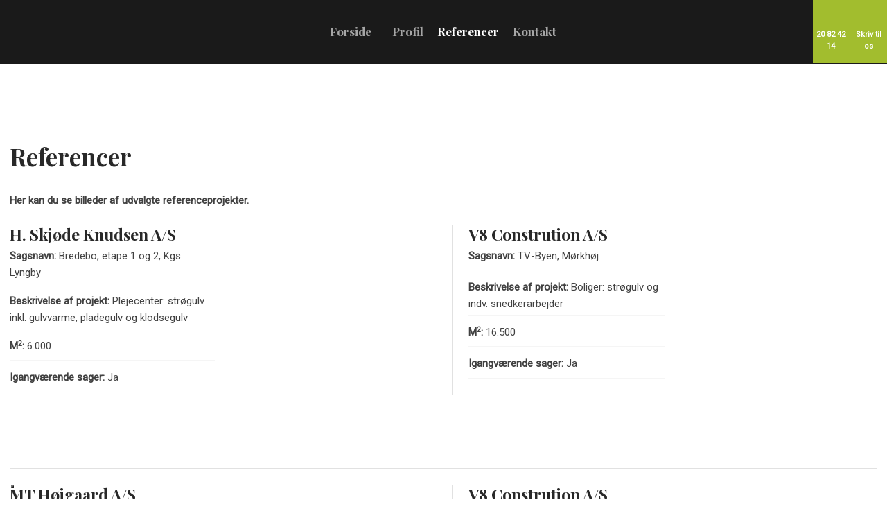

--- FILE ---
content_type: text/html; charset=utf-8
request_url: https://clgulve.dk/referencer.aspx
body_size: 148168
content:


<!DOCTYPE html>
<!--
Created by Group Online - grouponline.dk
All copyright Group Online © 2026
Phone: +45 55 55 55 55 - Email: info@grouponline.dk
-->
<html lang="da-DK">
<head>
	<title>Referencer p&#229; gulvarbejde n&#230;r Karlslunde | Se hvad vi har udf&#248;rt</title>
	<meta http-equiv="X-UA-Compatible" content="IE=edge">
	<meta charset="utf-8">
	<meta name="format-detection" content="telephone=no">
	<meta name="viewport" content="width=device-width, initial-scale=1, maximum-scale=5" />
	<link rel="shortcut icon" href="/CustomerData/Files/favicon.ico" >
	<link rel="dns-prefetch" href="//fonts.googleapis.com">
	<link rel="dns-prefetch" href="//fonts.gstatic.com">
	<script type="text/javascript" defer>var _iub=_iub || []; _iub.csConfiguration={"askConsentAtCookiePolicyUpdate": true, "floatingPreferencesButtonDisplay": "bottom-left", "lang": "da", "perPurposeConsent": true, "reloadOnConsent": true, "purposes": "1,2,3,4,5", "siteId": 3519212, "whitelabel": false, "cookiePolicyId": 69115369, "i18n":{"da":{"banner":{"title": "Denne hjemmeside bruger cookies", "dynamic":{"body": "Vi vil gerne bruge oplysninger om dig til at forbedre din oplevelse af vores hjemmeside og til intern statistik med henblik på markedsføring. Du kan læse mere om behandling af dine personoplysninger på knappen \"Få mere at vide\" herunder."}}}}, "banner":{"acceptButtonCaptionColor": "#FFFFFF", "acceptButtonColor": "#313E5F", "acceptButtonDisplay": true, "backgroundColor": "#F7FFF9", "closeButtonDisplay": false, "customizeButtonCaptionColor": "#313E5F", "customizeButtonColor": "#DEE6E0", "customizeButtonDisplay": true, "explicitWithdrawal": true, "listPurposes": true, "position": "float-bottom-center", "rejectButtonCaptionColor": "#FFFFFF", "rejectButtonColor": "#313E5F", "rejectButtonDisplay": true, "showPurposesToggles": true, "theme": "night_sky-neutral", "textColor": "#313E5F"}};</script><script type="text/javascript" src="https://cs.iubenda.com/autoblocking/3519212.js" defer></script><script type="text/javascript" src="//cdn.iubenda.com/cs/iubenda_cs.js" charset="UTF-8" defer></script><script src="https://www.google.com/recaptcha/api.js?hl=da-DK&amp;onload=recaptchaCallback&amp;render=6LdH5ZYpAAAAAHTaTlco0w8XFr8vANrX1rFfRFEb" defer="defer" data-cmb-ab="2" type="application/javascript"></script>

    <script src="/Site/JavaScripts/jquery-1.12.2.min.js" data-cookieconsent="ignore" async></script>

	
		<style type="text/css">html,body,div,span,applet,object,iframe,h1,h2,h3,h4,h5,h6,p,blockquote,pre,a,abbr,acronym,address,big,cite,code,del,dfn,img,ins,kbd,q,s,samp,small,strike,strong,sub,sup,tt,var,b,u,center,dl,dt,dd,ol,ul,li,i,fieldset,form,label,legend,table,caption,tbody,tfoot,thead,tr,th,td,article,aside,canvas,details,embed,figure,figcaption,footer,header,hgroup,menu,nav,output,ruby,section,summary,time,mark,audio,video{margin:0;padding:0;border:0;font-size:100%;font:inherit}em,i{font-style:italic}b,strong{font-weight:bold}a{text-decoration:none}article,aside,details,figcaption,figure,footer,header,hgroup,menu,nav,section{display:block}ol{list-style-type:decimal}blockquote{margin-left:0}blockquote,q{quotes:none}blockquote:before,blockquote:after,q:before,q:after{content:'';content:none}table{border-collapse:collapse;border-spacing:0}h1,p,h2,h3,h4,h5,h6{-webkit-margin-before:0;-webkit-margin-after:0;-webkit-margin-start:0;-webkit-margin-end:0}.clearfix:before,.clearfix:after{content:"";display:table}.clearfix:after{clear:both}input[type=button],input[type=submit]{-webkit-appearance:none;border-radius:0}.clearfix:after{content:".";display:block;clear:both;visibility:hidden;line-height:0;height:0}.clearfix{display:inline-block}html[xmlns] .clearfix{display:block}* html .clearfix{height:1%}@font-face{font-family:'FontAwesome';src:url('/Common/Fonts/Font-awesome-4.4.0/fontawesome-webfont.eot?v=4.4.0');src:url('/Common/Fonts/Font-awesome-4.4.0/fontawesome-webfont.eot?#iefix&v=4.4.0') format('embedded-opentype'),url('/Common/Fonts/Font-awesome-4.4.0/fontawesome-webfont.woff2?v=4.4.0') format('woff2'),url('/Common/Fonts/Font-awesome-4.4.0/fontawesome-webfont.woff?v=4.4.0') format('woff'),url('/Common/Fonts/Font-awesome-4.4.0/fontawesome-webfont.ttf?v=4.4.0') format('truetype'),url('/Common/Fonts/Font-awesome-4.4.0/fontawesome-webfont.svg?v=4.4.0#fontawesomeregular') format('svg');font-weight:normal;font-style:normal;font-display:swap}.fa{display:inline-block;font:normal normal normal 14px/1 FontAwesome;font-size:inherit;text-rendering:auto;-webkit-font-smoothing:antialiased;-moz-osx-font-smoothing:grayscale}.fa-lg{font-size:1.33333333em;line-height:.75em;vertical-align:-15%}.fa-2x{font-size:2em}.fa-3x{font-size:3em}.fa-4x{font-size:4em}.fa-5x{font-size:5em}.fa-fw{width:1.28571429em;text-align:center}.fa-ul{padding-left:0;margin-left:2.14285714em;list-style-type:none}.fa-ul>li{position:relative}.fa-li{position:absolute;left:-2.14285714em;width:2.14285714em;top:.14285714em;text-align:center}.fa-li.fa-lg{left:-1.85714286em}.fa-border{padding:.2em .25em .15em;border:solid .08em #eee;border-radius:.1em}.fa-pull-left{float:left}.fa-pull-right{float:right}.fa.fa-pull-left{margin-right:.3em}.fa.fa-pull-right{margin-left:.3em}.pull-right{float:right}.pull-left{float:left}.fa.pull-left{margin-right:.3em}.fa.pull-right{margin-left:.3em}.fa-spin{-webkit-animation:fa-spin 2s infinite linear;animation:fa-spin 2s infinite linear}.fa-pulse{-webkit-animation:fa-spin 1s infinite steps(8);animation:fa-spin 1s infinite steps(8)}@-webkit-keyframes fa-spin{0%{-webkit-transform:rotate(0deg);transform:rotate(0deg)}100%{-webkit-transform:rotate(359deg);transform:rotate(359deg)}}@keyframes fa-spin{0%{-webkit-transform:rotate(0deg);transform:rotate(0deg)}100%{-webkit-transform:rotate(359deg);transform:rotate(359deg)}}.fa-rotate-90{filter:progid:DXImageTransform.Microsoft.BasicImage(rotation=1);-webkit-transform:rotate(90deg);-ms-transform:rotate(90deg);transform:rotate(90deg)}.fa-rotate-180{filter:progid:DXImageTransform.Microsoft.BasicImage(rotation=2);-webkit-transform:rotate(180deg);-ms-transform:rotate(180deg);transform:rotate(180deg)}.fa-rotate-270{filter:progid:DXImageTransform.Microsoft.BasicImage(rotation=3);-webkit-transform:rotate(270deg);-ms-transform:rotate(270deg);transform:rotate(270deg)}.fa-flip-horizontal{filter:progid:DXImageTransform.Microsoft.BasicImage(rotation=0,mirror=1);-webkit-transform:scale(-1,1);-ms-transform:scale(-1,1);transform:scale(-1,1)}.fa-flip-vertical{filter:progid:DXImageTransform.Microsoft.BasicImage(rotation=2,mirror=1);-webkit-transform:scale(1,-1);-ms-transform:scale(1,-1);transform:scale(1,-1)}:root .fa-rotate-90,:root .fa-rotate-180,:root .fa-rotate-270,:root .fa-flip-horizontal,:root .fa-flip-vertical{filter:none}.fa-stack{position:relative;display:inline-block;width:2em;height:2em;line-height:2em;vertical-align:middle}.fa-stack-1x,.fa-stack-2x{position:absolute;left:0;width:100%;text-align:center}.fa-stack-1x{line-height:inherit}.fa-stack-2x{font-size:2em}.fa-inverse{color:#fff}.fa-arrows-h:before{content:""}.fa-arrows-v:before{content:""}.fa-unlink:before,.fa-chain-broken:before{content:""}.fa-chain:before,.fa-link:before{content:""}.fa-check:before{content:""}.fa-ellipsis-v:before{content:""}.fa-globe:before{content:""}.fa-check-circle-o:before{content:""}.fa-save:before,.fa-floppy-o:before{content:""}.fa-pencil:before{content:""}.fa-cloud-download:before{content:""}.fa-remove:before,.fa-close:before,.fa-times:before{content:""}.fa-plus:before{content:""}.fa-folder:before{content:""}.fa-trash:before{content:""}.fa-trash-o:before{content:""}.fa-caret-down:before{content:""}.fa-caret-up:before{content:""}.fa-caret-left:before{content:""}.fa-caret-right:before{content:""}.fa-edit:before,.fa-pencil-square-o:before{content:""}.fa-paperclip:before{content:""}.fa-clone:before{content:""}.fa-navicon:before,.fa-reorder:before,.fa-bars:before{content:""}.fa-heart:before{content:""}.fa-heart-o:before{content:""}.fa-history:before{content:""}.fa-arrows-h:before{content:""}.fa-arrows-v:before{content:""}.fa-gear:before,.fa-cog:before{content:""}.fa-picture-o:before{content:""}.fa-file-text:before{content:""}.fa-folder-o:before{content:""}.fa-laptop:before{content:""}.fa-tablet:before{content:""}.fa-mobile-phone:before,.fa-mobile:before{content:""}.fa-play:before{content:""}.fa-pause:before{content:""}.fa-stop:before{content:""}.fa-chevron-right:before{content:""}.fa-chevron-down:before{content:""}.fa-eye:before{content:""}.fa-eye-slash:before{content:""}html,body,#TemplateForm{height:100%;width:100%;margin:0}@font-face{font-family:'FontAwesome';src:url('/Common/Fonts/Font-awesome-4.4.0/fontawesome-webfont.eot?v=4.4.0');src:url('/Common/Fonts/Font-awesome-4.4.0/fontawesome-webfont.eot?#iefix&v=4.4.0') format('embedded-opentype'),url('/Common/Fonts/Font-awesome-4.4.0/fontawesome-webfont.woff2?v=4.4.0') format('woff2'),url('/Common/Fonts/Font-awesome-4.4.0/fontawesome-webfont.woff?v=4.4.0') format('woff'),url('/Common/Fonts/Font-awesome-4.4.0/fontawesome-webfont.ttf?v=4.4.0') format('truetype'),url('/Common/Fonts/Font-awesome-4.4.0/fontawesome-webfont.svg?v=4.4.0#fontawesomeregular') format('svg');font-weight:normal;font-style:normal;font-display:swap}body{-webkit-text-size-adjust:none}*{margin:0;padding:0;outline:0;outline:none}table{font:inherit}sub{font-size:.7em;vertical-align:baseline;position:relative;bottom:-.5em}sup{font-size:.7em;vertical-align:baseline;position:relative;top:-.5em}.Clear{clear:both;height:0}.Container{display:block}.Container:before,.Container:after{content:"";display:table}.Container:after{clear:both}.Container.Inline{display:inline-block;vertical-align:top;zoom:1;*display:inline}.module-overlay{display:none}b,strong{font-weight:bold}i{font-style:italic}ul,ol{margin-left:15px}ul li,ol li{margin-bottom:5px}center{text-align:center}.DefaultBody ul,.DefaultBody ol,.Textarea ul,.Textarea ol{padding-left:1em}.Image img{width:100%;display:block;margin:0 auto}span.inner-image{display:block;margin:auto}.menu-wrapper{width:100%;height:100%}.navigation-reference{display:none}.Container.Menu{overflow:inherit!important;position:relative}.Menu ul li div{position:relative}.Menu li a,.VerticalMenu li a,.IModule li a{display:block}.Menu ul,.VerticalMenu ul,.IModule ul{list-style:none;margin:0!important}.VerticalMenu ul{overflow:hidden}.VerticalMenu ul.collapsed{height:0;display:none}.Menu ul li,.VerticalMenu ul li,.IModule ul li{list-style-type:none;margin-bottom:0}.Menu a,.VerticalMenu a,.IModule a{background-image:none}.DropdownMenu ul,.DropdownMenu ul li{list-style-type:none;margin:0;padding:0;position:relative}.DropdownMenu ul li a{line-height:1em;white-space:normal}.DropdownMenu ul{display:none;list-style:none;z-index:250}.DropdownMenu ul.level1{display:block;height:100%;white-space:nowrap}.DropdownMenu ul.level1 li{display:inline-block;vertical-align:top}.DropdownMenu ul.level1>li{height:100%}.DropdownMenu ul.level1 li a{display:block;-moz-box-sizing:border-box;-webkit-box-sizing:border-box;box-sizing:border-box}.DropdownMenu ul.level1>li>div>a,.DropdownMenu ul.level1>li>a{height:auto;white-space:nowrap}.DropdownMenu ul.level2 li{display:block;float:none}.DropdownMenu .more-option{position:absolute;top:-99999px;right:-99999px}.DropdownMenu .more-option.show{position:relative;top:0;right:0}.DropdownMenu.menu-fillout ul.level1{display:-webkit-flex;-webkit-flex-direction:row;-webkit-align-items:center;-webkit-flex-wrap:nowrap;-webkit-justify-content:flex-start;justify-content:space-between;display:flex;flex-direction:row;align-items:center;flex-wrap:nowrap;justify-content:flex-start}.DropdownMenu.menu-fillout ul.level1>li{-webkit-flex-grow:1;flex-grow:1}.menu-wrapper>ul>li.hide-important{display:none!important}.navigation-container{position:fixed;left:0;top:0;bottom:0;height:auto;overflow-y:auto;overflow-x:hidden;z-index:999}.navigation-container .column.hide-for-step-mobile-down{display:inline-block!important}.navigation-container .more-option{display:none!important}.navigation-menu-box{position:fixed;top:0;width:100%;min-height:10px;-webkit-box-sizing:border-box;-moz-box-sizing:border-box;box-sizing:border-box;background-color:#282828;color:#fff;cursor:pointer;z-index:301;-webkit-touch-callout:none;-webkit-user-select:none;-khtml-user-select:none;-moz-user-select:none;-ms-user-select:none;user-select:none}.navigation-menu-box i{font-size:14px}.navigation-menu-box.spacing i{font-family:auto}.navigation-menu-box.hidden{z-index:280}.navigation-menu-box.spacing{opacity:0;pointer-events:none;position:static}.navigation-menu{height:auto!important;position:relative!important;margin:0!important}.Container.Video iframe{width:100%;max-width:100%;height:inherit;min-height:inherit;display:block}.IframeContainer{height:100%}.IframeContainer iframe{width:100%;max-width:100%;height:inherit;min-height:inherit;display:block}div.Container.Clickarea .ClickareaElement,div.Container.Clickarea .clickarea-element{position:relative;width:100%;height:auto;overflow:hidden}div.Container.Clickarea .clickarea-element img,div.Container.Clickarea .clickarea-element object{width:100%!important;max-width:100%!important;display:block}div.Container.Clickarea .clickarea-element a.OverAction img,div.Container.Clickarea .clickarea-element a.OverAction object{min-height:inherit;width:100%}div.Container.Clickarea a,a.PrintLink{width:100%;height:100%;display:block;min-height:inherit}div.Container.Clickarea a img,a.PrintLink img{border:0}a.OverAction .MouseOut{position:relative}a.OverAction .MouseOver{position:absolute;left:0;top:0;z-index:200;visibility:hidden}a.OverAction:hover .MouseOver{visibility:visible}a.OverAction:hover .MouseOut{visibility:hidden}div.multilogin-row{display:inline-block;background:green}div.Container.LoginButton .multilogin-btn-contanier{top:0;left:0;height:100%}div.Container.LoginButton .multilogin-btn-contanier .login-button-contanier{height:100%;width:100%;display:table}div.Container.LoginButton .login-button{cursor:pointer;display:table-cell}div.Container.Multilogin .username,div.Container.Multilogin .password,div.Container.Multilogin .submit,div.Container.Multilogin .login-status{position:absolute;outline:none}div.Container.Multilogin .submit{border-style:solid}div.Container.Searchbox .searchbox-submit{cursor:pointer}div.Container.Searchbox .searchbox-input,div.Container.Searchbox .searchbox-submit{outline:none;-moz-box-sizing:border-box;-webkit-box-sizing:border-box;box-sizing:border-box;background-repeat:no-repeat;-webkit-appearance:none;border-radius:0}div.Container.Searchbox .searchbox-submit::-moz-focus-inner,div.Container.Searchbox .searchbox-input::-moz-focus-inner{border:0;padding:0;margin-top:0;margin-bottom:0}.search-result{margin:1.8em 0 0 0}.search-results-link-title{font-size:16px;font-weight:bold}.search-results-breadcrumbs{margin:.54em 0 .54em 0;font-size:12px}.search-results-breadcrumbs span{font-weight:bold}.FormularItem.IModule .form-text{width:120px}.FormularItem.IModule .form-input .form-input-field{width:288px;box-sizing:border-box!important}.FormularItem div.form-clear{clear:both;display:block;height:0}.FormularItem .form-header{display:block}.FormularItem div.form-text,.FormularItem div.form-input{float:left;position:relative}.submitting input[type=submit]{cursor:wait}div.form-input .conditions-input{display:inline-block;padding-left:0;border:none;width:auto;cursor:default}div.form-input .conditions-input input[type=checkbox]{vertical-align:middle}div.form-input .conditions-input a,div.form-input .conditions-input span{margin:0 0 0 10px}div.form-input .conditions-input span{overflow:auto}.FormularItem div.form-input div.upload-file-container{display:none}.FormularItem div.form-input div.upload-file-container a{background-image:url('/Common/Images/cross.png');display:block;width:16px;height:16px;float:right;margin-left:5px}.FormularItem div.form-input.show-star .form-star{visibility:visible!important}.FormularItem div.validatorMessage{display:none}.FormularItem .form-inline span.form-star{}span.form-validator{display:none!important}.FormularItem div.form-input select{-ms-box-sizing:content-box;-moz-box-sizing:content-box;-webkit-box-sizing:content-box;box-sizing:content-box}.form-input .form-input-field{display:inline-block;cursor:text}.form-input .form-input-field input{background:none;border:none;display:block;width:100%;-webkit-box-sizing:border-box;-moz-box-sizing:border-box;box-sizing:border-box;color:inherit;text-transform:inherit;text-decoration:inherit;font-weight:inherit;font-style:inherit;letter-spacing:inherit;text-align:inherit}.form-input input,.form-input textarea,.form-input select{font-family:inherit;font-size:inherit}.form-input select.form-input-field{cursor:auto}.form-input-field input[type="text"]{-webkit-appearance:none;-ms-border-radius:0;border-radius:0}.form-input-upload-container{display:inline-block;width:100%}.form-input.invalid label.form-input-field,.form-input.invalid select,.form-input.invalid textarea{background-color:#eccecf!important;border-color:#a08384!important;color:#414141}.form-input.valid input[type=text],.form-input.valid input[type=password],.form-input.valid textarea{background-repeat:no-repeat;background-image:url([data-uri]);background-size:1em}.form-error{border-width:1px 1px 1px 5px;border-color:#e93a14;border-style:solid;background-color:#fff;color:#868686;margin-left:5px;z-index:10;float:left;display:inline-block;position:absolute;padding:.9em;min-height:.85em;line-height:.85em}.form-input-field.hny-pt-fld,.hide-field{height:0!important;margin:0!important;padding:0!important;border:none!important;overflow:hidden}.FormularItem div.form-input table.input-list input{width:auto!important;vertical-align:middle;border:0!important;background:transparent;margin:0 6px 0 0!important}.FormularItem .input-list{display:inline-block;width:100%}.FormularItem div.form-input input.form-input-upload{cursor:pointer}.FormularItem div.form-input input.form-input-hidden-file-selector{position:absolute;top:-100px;left:-100px;width:1px;height:1px;opacity:0;filter:alpha(opacity=0)}.FormularItem .form-input .calendar{cursor:pointer}.FormularItem .form-input .calendar input{padding-left:24px;cursor:pointer}.FormularItem .form-input .form-input-calendar-icon{position:absolute;top:0;width:16px;height:100%;background-image:url('/Common/Images/calendar.png');background-position:center;background-repeat:no-repeat;background-color:transparent;border:0;cursor:pointer}.FormularItem div.form-input .FormSubmitButton{cursor:pointer}.FormularItem .text-input-container span{overflow:hidden;white-space:nowrap}.FormularItem .button-container{display:inline-block;width:100%}.GoogleMap .Map-Container{width:100%;height:inherit;min-height:inherit;position:relative}.GoogleMap .Map-Container>div{min-height:inherit}.GoogleMap .Map-Container iframe{width:100%;height:inherit;min-height:inherit;display:block}.GoogleMap marker{display:none}.googlemap a{background-color:transparent;background-image:none;background-position:initial;background-repeat:no-repeat;border-width:0;border-style:none;border-color:transparent;color:inherit;font-family:Arial,sans-serif;font-size:1em;font-weight:normal;font-style:normal;letter-spacing:normal;line-height:inherit;margin:0;padding:0;text-align:right;text-transform:none;word-spacing:normal}.Map-Container{-webkit-transform:none!important}a.fancybox,.credits a,.breadcrumb a,.header-level-box a,.ClickareaElement a,.clickarea-element a,.VerticalMenu a,a.fancybox:hover,.credits a:hover,.breadcrumb a:hover,.header-level-box a:hover,.ClickareaElement a:hover,.clickarea-element a:hover,.VerticalMenu a:hover{background-image:none;background-color:transparent;background-repeat:no-repeat;background-position:inherit;border-color:transparent;border-style:none;border-width:0;color:inherit;letter-spacing:normal;line-height:inherit;font-family:inherit;font-size:inherit;font-weight:normal;font-style:normal;text-decoration:none;text-align:right;text-transform:none;word-spacing:normal;padding:0;margin:0}.gallery-image.regular{float:left;width:auto;height:auto}.gallery-image.regular a{padding:0!important;margin:0!important;display:block;width:100%;height:100%;position:relative}.gallery-image .thumb-title{overflow:hidden}.gallery-row{overflow:auto}.gallery-image-thumbnail{display:block}.flexbox-grid li .gallery-image a{width:100%;display:block;position:relative}.flexbox-grid li .gallery-image img{position:absolute;left:0;right:0;top:0;bottom:0;margin:auto auto;text-align:center;max-width:100%;max-height:100%;width:auto!important;height:auto!important}.inline-element{display:inline-block}div.Container.Newsletter div.newsletter-text{float:left}div.newsletter-input input,div.newsletter-input-field textarea{box-sizing:border-box;-ms-box-sizing:border-box;-moz-box-sizing:border-box;-webkit-box-sizing:border-box}div.Container.Newsletter div.newsletter-input select.newsletter-input-field{box-sizing:content-box;-ms-box-sizing:content-box;-moz-box-sizing:content-box;-webkit-box-sizing:content-box}div.Container.Newsletter div.newsletter-group div.newsletter-text{width:auto}div.Container.Newsletter div.newsletter-group input{vertical-align:middle;margin-right:2px}.newsletter-input{position:relative}.newsletter-star{top:7px;right:7px;position:absolute}.news-header a{display:inline;float:left}.news-link{overflow:hidden}.Newsmodule .newsfeed{overflow:hidden;height:100%}.Newsmodule marquee{height:100%}.news-feed-item a.read-more{display:block}.news-feed-item div.image img{height:auto!important;max-width:100%}.news-feed-item .image.left{float:left}.news-feed-item .image.right{float:right}.news-contents img{max-width:100%}div.ErrorPage{border:1px solid #e0e0e0;width:600px;height:200px;position:fixed;margin:auto;left:50%;top:50%;margin-top:-100px;margin-left:-300px;background-color:#fff;font-family:arial}div.ErrorPage div.ErrorTitle{font-size:16px;font-weight:bold;padding:10px;text-align:center;margin-top:15px;height:10px}div.ErrorPage div.ErrorDescription{font-size:12px;padding:20px;height:75px;line-height:150%;text-align:center}div.ErrorPage div.ErrorBottom{font-size:12px;text-align:center;background:#f9f9f9;padding-top:13px;padding-bottom:11px}div.ErrorPage div.ErrorTechData{font-size:10px;color:#999;text-align:center;padding-top:15px}img.imodule-supplier-logo{border:1px solid #ccc;margin:12px 12px 0 0}div.imodule-inquiry-activator{background-image:url('/Common/Images/imodule-inquiry-repeat.gif');background-repeat:repeat-x;cursor:pointer;color:#666;font-size:16px;font-weight:bold;margin-top:10px;padding:10px 0 10px 45px;position:relative;border-width:0 1px 1px 1px;border-color:#ccc;border-style:solid}div.imodule-inquiry-activator img{position:absolute;top:8px;left:10px}div.imodule-inquiry-activator.visible{background-image:none;border-width:1px 1px 0 1px;background-color:#eee;padding-top:9px}div.imodule-inquiry-activator.visible img{top:7px}div.imodule-inquiry-container{background-color:#eee;padding:5px 0 15px 15px;border:1px solid #ccc;border-top:0}.hasPlaceholder{color:#777}.flexTop{display:-webkit-box!important;display:-webkit-flex!important;display:-ms-flexbox!important;display:flex!important;-webkit-box-align:start;-webkit-align-items:flex-start;-ms-flex-align:start;align-items:flex-start;-webkit-box-pack:center;-webkit-justify-content:center;-ms-flex-pack:center;justify-content:center}.flexCenter{display:-webkit-box!important;display:-webkit-flex!important;display:-ms-flexbox!important;display:flex!important;-webkit-box-align:center;-webkit-align-items:center;-ms-flex-align:center;align-items:center;-webkit-box-pack:center;-webkit-justify-content:center;-ms-flex-pack:center;justify-content:center}.flexBottom{display:-webkit-box!important;display:-webkit-flex!important;display:-ms-flexbox!important;display:flex!important;-webkit-box-align:end;-webkit-align-items:flex-end;-ms-flex-align:end;align-items:flex-end;-webkit-box-pack:center;-webkit-justify-content:center;-ms-flex-pack:center;justify-content:center}.fb_iframe_widget_lift{z-index:251!important}@media print{#cookie_box,.Container.Banner,.Container.Menu{display:none!important}}.icheckbox_minimal,.iradio_minimal{display:inline-block;*display:inline;vertical-align:middle;margin:0 6px 0 0;padding:0;width:13px;height:13px;background:url(/common/images/input_sprite.png) no-repeat;border:none;cursor:pointer}.invalid .icheckbox_minimal,.invalid .iradio_minimal{background:url(/common/images/input_sprite_invalid.png) no-repeat}.invalid .icheckbox_minimal{background-position:-20px 0}.invalid .iradio_minimal{background-position:-120px 0}.icheckbox_minimal{background-position:0 0}.icheckbox_minimal.hover{background-position:-20px 0}.icheckbox_minimal.checked{background-position:-40px 0}.icheckbox_minimal.disabled{background-position:-60px 0;cursor:default}.icheckbox_minimal.checked.disabled{background-position:-80px 0}.iradio_minimal{background-position:-100px 0}.iradio_minimal.hover{background-position:-120px 0}.iradio_minimal.checked{background-position:-140px 0}.iradio_minimal.disabled{background-position:-160px 0;cursor:default}.iradio_minimal.checked.disabled{background-position:-180px 0}@media(-o-min-device-pixel-ratio:5/4),(-webkit-min-device-pixel-ratio:1.25),(min-resolution:120dpi),(min-resolution:1.25dppx){.icheckbox_minimal,.iradio_minimal{background-image:url(/common/images/input_sprite_2x.png);-webkit-background-size:200px 20px;background-size:200px 20px}.invalid .icheckbox_minimal,.invalid .iradio_minimal{background:url(/common/images/input_sprite_invalid_2x.png) no-repeat;-webkit-background-size:200px 20px;background-size:200px 20px}.invalid .icheckbox_minimal{background-position:-20px 0}.invalid .iradio_minimal{background-position:-120px 0}.icheckbox_minimal.checked{background-position:-40px 0}.iradio_minimal.checked{background-position:-140px 0}}.g-recaptcha{display:inline-block;box-sizing:border-box;width:100%}.grecaptcha-badge{visibility:hidden}.dw-recaptcha-badge{width:256px;height:60px;display:block;transition:all .3s ease 0s;position:fixed;bottom:14px;left:-190px;box-shadow:grey 0 0 5px;border-radius:2px;overflow:hidden;background:#f9f9f9;color:#000;z-index:2000000}.dw-recaptcha-badge:hover{left:0}.dw-recaptcha-badge.dw-recaptcha-badge-right{left:auto;right:-190px}.dw-recaptcha-badge.dw-recaptcha-badge-right:hover{left:auto;right:0}.dw-recaptcha-badge .dw-recaptcha-wrapper{height:60px;width:256px;display:flex}.dw-recaptcha-badge .dw-recaptcha-logo{display:inline-block;height:60px;vertical-align:top;width:70px;background:url(https://www.gstatic.com/recaptcha/api2/logo_48.png);background-repeat:no-repeat;background-position:center}.dw-recaptcha-badge .dw-recaptcha-text{background:#4a90e2;color:#fff;display:flex;flex-basis:166px;flex-direction:column;flex-grow:1;font-family:Roboto,helvetica,arial,sans-serif;font-size:13px;font-weight:400;height:100%;justify-content:center;line-height:20px;padding:0 16px;white-space:nowrap}.dw-recaptcha-badge .dw-recaptcha-text a{font-size:10px;color:#fff}.recaptcha-container>.form-input>label{display:none}#TemplateForm>.Container{overflow-x:hidden;overflow-y:hidden}body:not(.preview-mode) .Dummy .dummy-box{background:none}.column{pointer-events:none}.column>*{pointer-events:auto!important}@media(hover:none){html,body{-webkit-overflow-scrolling:touch}body{position:relative}#TemplateForm>.Container:after{height:1px}}.cookieconsent-optout-marketing,.cookieconsent-optout-statistics,.cookieconsent-optout-preferences{display:none;background:rgba(165,165,165,.8);position:absolute;top:0;bottom:0;left:0;right:0;min-height:90px}.cookieconsent-optout-marketing>div,.cookieconsent-optout-statistics>div,.cookieconsent-optout-preferences>div{position:absolute;width:100%;top:50%;transform:translateY(-50%);text-align:center;font-size:14px}.cookieconsent-optout-marketing>div>p,.cookieconsent-optout-statistics>div>p,.cookieconsent-optout-preferences>div>p{display:block;font-size:14px;font-weight:400;color:#000}.cookieconsent-optout-marketing>div>a,.cookieconsent-optout-statistics>div>a,.cookieconsent-optout-preferences>div>a{display:inline-block;background:#414141;color:#fff;padding:7px 15px;margin-top:5px;font-size:14px;font-weight:400;border-radius:20px}.banner-element{height:inherit;min-height:inherit;overflow:hidden;position:relative}.rslides{position:relative;list-style:none;width:100%;height:inherit;min-height:inherit;padding:0;margin:0}.rslides li{position:absolute;display:none;width:100%;height:inherit;min-height:inherit;left:0;top:0;margin:0;-webkit-backface-visibility:hidden;-moz-backface-visibility:hidden;-ms-backface-visibility:hidden;background-position:center center;-ms-background-size:cover;background-size:cover;background-attachment:scroll}.rslides li:first-child{position:relative;display:block;float:left}.rslides .banner-link{display:block;height:100%;width:100%;min-height:inherit}.rslides .slide-image{display:block;width:inherit;height:auto;float:left;border:0}.flexCenter.navbutton-container,.flexTop.navbutton-container,.flexBottom.navbutton-container{height:100%;position:absolute;top:0}.navbutton-container.next{left:auto;right:0}.centered-btns_nav{z-index:4;position:absolute;-webkit-tap-highlight-color:#000;-webkit-tap-highlight-color:rgba(0,0,0,0);left:0;text-indent:-9999px;overflow:hidden;text-decoration:none;height:61px;width:38px;background:none;margin:auto}.flexCenter.navbutton-container .centered-btns_nav,.flexTop.navbutton-container .centered-btns_nav,.flexBottom.navbutton-container .centered-btns_nav{position:relative}.centered-btns_nav:active{opacity:1}.centered-btns_nav.next{left:auto;right:0}.centered-btns_nav:focus{outline:none}.centered-btns_tabs{z-index:3;overflow:hidden;position:absolute;bottom:5px;height:16px;margin:0;line-height:0}.centered-btns_tabs li{display:inline-block;margin-right:5px}.centered-btns_tabs li:last-child{margin-right:0}.centered-btns_tabs a{text-indent:-9999px;overflow:hidden;-webkit-border-radius:15px;-moz-border-radius:15px;border-radius:15px;background:#ccc;background:rgba(0,0,0,.2);display:block;-webkit-box-shadow:inset 0 0 2px 0 #000;-webkit-box-shadow:inset 0 0 2px 0 rgba(0,0,0,.3);-moz-box-shadow:inset 0 0 2px 0 #000;-moz-box-shadow:inset 0 0 2px 0 rgba(0,0,0,.3);box-shadow:inset 0 0 2px 0 #000;box-shadow:inset 0 0 2px 0 rgba(0,0,0,.3);width:9px;height:9px}.centered-btns_here a{background:#222;background:#fff;border:solid 1px #d3d3d3}.centered-btns .rslides_caption{display:block;position:absolute;overflow:hidden;z-index:2;font-size:20px;text-shadow:none;color:#fff;padding:10px 20px;margin:0;max-width:none;text-align:center;box-sizing:border-box}.rslides .opacityArea{position:absolute;top:0;z-index:0;left:0;height:100%;width:100%;display:block}.rslides .slide_header{position:relative;z-index:1}.rslides .opacityTitle{position:absolute;left:0;z-index:0;width:100%;height:100%;top:0}.rslides .slide_description{position:relative;z-index:1}.rslides .opacityDescription{position:absolute;left:0;z-index:0;width:100%;height:100%;top:0}.banner-element .column{height:100%}.banner-element .caption-container{height:100%;position:relative}.slider-container{position:relative;overflow:hidden}.slider-container .slide-element[slider-event]{cursor:pointer}.slider-container .slide{position:absolute;display:block;width:100%;height:100%;overflow:hidden}.slider-container .slide.global{pointer-events:none;z-index:1}.slider-container .start-hidden{visibility:hidden}.slider-container.running .start-hidden{visibility:visible}.slide-element{position:absolute;box-sizing:border-box;pointer-events:all}.slide-element img{width:100%;height:100%;display:block}.slide-background{position:absolute;width:100%;height:100%;top:0;left:0;background-size:cover}.slide-element.slide-group-element{pointer-events:none}.Video{position:relative}.Video video{width:100%}.Video .video-container{position:absolute;top:0;left:0;right:0;bottom:0;overflow:hidden}.Video .video-container video{position:absolute;width:auto}.Video .video-container.position-covertopleft video,.Video .video-container.position-covertopcenter video,.Video .video-container.position-covertopright video{top:0}.Video .video-container.position-coverbottomleft video,.Video .video-container.position-coverbottomcenter video,.Video .video-container.position-coverbottomright video{bottom:0}.Video .video-container.position-containleft video,.Video .video-container.position-covertopleft video,.Video .video-container.position-covercenterleft video,.Video .video-container.position-coverbottomleft video{left:0}.Video .video-container.position-containright video,.Video .video-container.position-covertopright video,.Video .video-container.position-covercenterright video,.Video .video-container.position-coverbottomright video{right:0}.Video .video-container.position-containleft video,.Video .video-container.position-containcenter video,.Video .video-container.position-containright video{max-height:100%;max-width:100%;height:100%}.Video .video-container.position-covertopcenter video,.Video .video-container.position-covertopleft video,.Video .video-container.position-covertopright video,.Video .video-container.position-covercentercenter video,.Video .video-container.position-covercenterleft video,.Video .video-container.position-covercenterright video,.Video .video-container.position-coverbottomcenter video,.Video .video-container.position-coverbottomleft video,.Video .video-container.position-coverbottomright video,.Video .video-container.position-containcenter video{width:100%}.Video .azuremediaplayer{z-index:0}.Video .amp-default-skin .vjs-control-bar{background-color:rgba(60,69,79,.7)}.Video .amp-default-skin .vjs-poster img{width:100%}.Video .bitmovinplayer-poster{background-size:100% 100%}.Video .bmpui-player-state-prepared .bmpui-ui-titlebar,.Video .bmpui-player-state-prepared .bmpui-ui-controlbar{display:none}.Video .bmpui-ui-skin-smallscreen .bmpui-ui-hugeplaybacktogglebutton .bmpui-image{background-size:8em}.Video .bmpui-container-wrapper .bmpui-image{filter:drop-shadow(0 0 6px rgba(0,0,0,.1))}.Video .bmpui-ui-controlbar{padding:.1em .2em .1em;background:rgba(60,69,79,.37);font-size:14px}.Video .bmpui-ui-seekbar{margin:0}.Video .bitmovinplayer-container{min-height:auto;min-width:auto}.block-grid li{margin-bottom:0}.block-grid li div a,.block-grid li div img{width:100%;display:block}.form-input.column .form-input-field,.form-input.column .input-list{width:100%!important;-webkit-box-sizing:border-box!important;-moz-box-sizing:border-box!important;box-sizing:border-box!important}.form-input.column .conditions-input{background-color:transparent}.form-input.column .input-list{margin-bottom:10px}.form-text.column div,.form-text.column span{display:inline-block;vertical-align:middle}[class*="block-grid-"]{display:block;padding:0;margin:0;*zoom:1}[class*="block-grid-"]:before,[class*="block-grid-"]:after{content:" ";display:table}[class*="block-grid-"]:after{clear:both}[class*="block-grid-"]>li{display:inline-block;height:auto;padding:0;vertical-align:top}.block-grid-1>li{width:100%;padding:0;list-style:none}.block-grid-1>li:nth-of-type(n){clear:none}.block-grid-1>li:nth-of-type(1n+1){clear:both}.block-grid-2>li{width:50%;padding:0;list-style:none}.block-grid-3>li{width:33.33333%;padding:0;list-style:none}.block-grid-4>li{width:25%;padding:0;list-style:none}.block-grid-5>li{width:20%;padding:0;list-style:none}.block-grid-6>li{width:16.66667%;padding:0;list-style:none}.block-grid-7>li{width:14.28571%;padding:0;list-style:none}.block-grid-8>li{width:12.5%;padding:0;list-style:none}.block-grid-9>li{width:11.11111%;padding:0;list-style:none}.block-grid-10>li{width:10%;padding:0;list-style:none}.block-grid-11>li{width:9.09091%;padding:0;list-style:none}.block-grid-12>li{width:8.33333%;padding:0;list-style:none}#fancybox-loading,#fancybox-lock,.fancybox-wrap,.fancybox-skin,.fancybox-inner,.fancybox-error,.fancybox-image,.fancybox-wrap iframe,.fancybox-wrap object,.fancybox-wrap embed,a.fancybox-close,a.fancybox-expand,a.fancybox-nav,a.fancybox-nav span,.fancybox-tmp{padding:0;margin:0;border:0;outline:none;vertical-align:top;background-color:transparent;background-repeat:no-repeat;background-image:none;text-shadow:none}#fancybox-lock{position:fixed;top:0;left:0;right:0;bottom:0;z-index:99999;overflow-y:scroll;overflow-y:auto;overflow-x:auto;-webkit-transition:-webkit-transform .5s;-webkit-transform:translateX(0)}.fancybox-lock-test{overflow-y:hidden!important}.fancybox-lock{width:auto}.fancybox-lock body{}.fancybox-wrap{position:absolute;top:0;left:0;z-index:8020;-webkit-transform:translate3d(0,0,0)}.fancybox-opened{z-index:8030}.fancybox-skin{border-style:solid;border-color:#fff;background:#fff;color:#444}.fancybox-inner{position:relative;overflow:hidden;-webkit-overflow-scrolling:touch;width:100%;height:100%;max-width:100%;max-height:100%}.fancybox-spacer{position:absolute;top:100%;left:0;width:1px}.fancybox-image,.fancybox-iframe{display:block;width:100%;height:100%}.fancybox-image{max-width:100%;max-height:100%;zoom:1}a.fancybox-close{position:absolute;top:-23px;right:-23px;width:46px;height:46px;cursor:pointer;background-position:0 0;z-index:8040}a.fancybox-nav{position:absolute;top:0;width:50%;height:100%;cursor:pointer;text-decoration:none;-webkit-tap-highlight-color:rgba(0,0,0,0);z-index:8040;overflow:hidden}.fancybox-type-iframe a.fancybox-nav,.fancybox-type-inline a.fancybox-nav,.fancybox-type-html a.fancybox-nav{width:70px}a.fancybox-prev{left:-70px}a.fancybox-next{right:-70px}a.fancybox-nav span{position:absolute;top:50%;width:46px;height:46px;margin-top:-23px;cursor:pointer;z-index:8040}a.fancybox-prev span{left:0;background-position:0 -50px}a.fancybox-next span{right:0;background-position:0 -100px}.fancybox-mobile a.fancybox-nav{max-width:80px}.fancybox-desktop a.fancybox-nav{opacity:.5;filter:alpha(opacity=50)}.fancybox-desktop a.fancybox-nav:hover{opacity:1;filter:alpha(opacity=100)}a.fancybox-expand{position:absolute;bottom:0;right:0;width:46px;height:46px;z-index:8050;opacity:0;filter:alpha(opacity=0);background-position:0 -150px;zoom:1;-webkit-transition:opacity .5s ease;-moz-transition:opacity .5s ease;-o-transition:opacity .5s ease;transition:opacity .5s ease}.fancybox-wrap:hover a.fancybox-expand{opacity:.5;filter:alpha(opacity=50)}.fancybox-wrap a.fancybox-expand:hover{opacity:1;filter:alpha(opacity=100)}#fancybox-loading{position:fixed;top:50%;left:50%;margin-top:-30px;margin-left:-30px;width:60px;height:60px;background-color:#111;background-image:url([data-uri]);background-position:center center;opacity:.85;filter:alpha(opacity=85);cursor:pointer;z-index:8060;-webkit-border-radius:8px;-moz-border-radius:8px;border-radius:8px}.fancybox-tmp{position:absolute!important;top:-99999px;left:-99999px;max-width:99999px;max-height:99999px;overflow:visible!important}.fancybox-title{font:normal 14px "Helvetica Neue",Helvetica,Arial,sans-serif;line-height:1.5;position:relative;text-shadow:none;z-index:8050;display:block;visibility:hidden}.fancybox-title-float-wrap{position:relative;margin-top:10px;text-align:center;zoom:1;left:-9999px}.fancybox-title-float-wrap>div{display:inline-block;padding:7px 20px;font-weight:bold;color:#fff;text-shadow:0 1px 2px #222;background:transparent;background:rgba(0,0,0,.8);-webkit-border-radius:15px;-moz-border-radius:15px;border-radius:15px}.fancybox-title-outside-wrap{position:relative;margin-top:10px;color:#fff;text-shadow:0 1px rgba(0,0,0,.5);max-height:200px;overflow-y:auto}.fancybox-title-inside-wrap{padding-top:10px}.fancybox-title-over-wrap{position:absolute;bottom:0;left:0;color:#fff;padding:15px;background:#000;background:rgba(0,0,0,.8);max-height:50%;overflow:auto}.fancybox-overlay{position:absolute;top:0;left:0;overflow:hidden;z-index:8010}.fancybox-overlay-fixed{position:fixed;width:100%;height:100%}.fancybox-default-skin{border-color:#f9f9f9;background:#f9f9f9}.fancybox-default-skin-open{box-shadow:0 10px 25px rgba(0,0,0,.5)}.fancybox-default-overlay{background:#333;opacity:.8;filter:alpha(opacity=80)}.fancybox-default a.fancybox-close,.fancybox-default a.fancybox-expand,.fancybox-default a.fancybox-nav span{background-image:url([data-uri])}@media only screen and (-webkit-min-device-pixel-ratio:2),only screen and (-moz-min-device-pixel-ratio:2),only screen and (-o-min-device-pixel-ratio:2/1),only screen and (min-device-pixel-ratio:2),only screen and (min-resolution:2dppx){.fancybox-default a.fancybox-close,.fancybox-default a.fancybox-expand,.fancybox-default a.fancybox-nav span{background-image:url([data-uri]);background-size:46px auto}}.fancybox-dark a.fancybox-close,.fancybox-dark a.fancybox-expand,.fancybox-dark a.fancybox-nav span{background-image:url([data-uri])}.fancybox-dark-skin{background:#2a2a2a;border-color:#2a2a2a;color:#fff;border-radius:4px;box-shadow:0 0 10px rgba(0,0,0,.3) inset!important}.fancybox-dark-overlay{background:#000;opacity:.8;filter:alpha(opacity=80)}@media only screen and (-webkit-min-device-pixel-ratio:2),only screen and (min--moz-device-pixel-ratio:2),only screen and (-o-min-device-pixel-ratio:2/1),only screen and (min-device-pixel-ratio:2),only screen and (min-resolution:192dpi),only screen and (min-resolution:2dppx){.fancybox-dark a.fancybox-close,.fancybox-dark a.fancybox-expand,.fancybox-dark a.fancybox-nav span{background-image:url([data-uri]);background-size:46px auto}}.fancybox-light a.fancybox-close,.fancybox-light a.fancybox-expand,.fancybox-light a.fancybox-nav span{background-image:url([data-uri])}.fancybox-light-skin-open{box-shadow:0 10px 25px rgba(0,0,0,.5)}@media only screen and (-webkit-min-device-pixel-ratio:2),only screen and (-moz-min-device-pixel-ratio:2),only screen and (-o-min-device-pixel-ratio:2/1),only screen and (min-device-pixel-ratio:2),only screen and (min-resolution:2dppx){    .fancybox-light a.fancybox-close,.fancybox-light a.fancybox-expand,.fancybox-light a.fancybox-nav span{background-image:url([data-uri]);background-size:46px auto}}.fancybox-light-overlay{opacity:.9;filter:alpha(opacity=90);background:#555;background:-moz-radial-gradient(center,ellipse cover,#999 0%,#555 100%);background:-webkit-gradient(radial,center center,0,center center,100%,color-stop(0%,#999),color-stop(100%,#555));background:-webkit-radial-gradient(center,ellipse cover,#999 0%,#555 100%);background:-o-radial-gradient(center,ellipse cover,#999 0%,#555 100%);background:-ms-radial-gradient(center,ellipse cover,#999 0%,#555 100%);background:radial-gradient(ellipse at center,#999 0%,#555 100%)}@charset "UTF-8";.pika-single{z-index:9999;display:block;position:relative;color:#333;background:#fff;border:1px solid #ccc;border-bottom-color:#bbb;font-family:"Helvetica Neue",Helvetica,Arial,sans-serif}.pika-single:before,.pika-single:after{content:" ";display:table}.pika-single:after{clear:both}.pika-single{*zoom:1}.pika-single.is-hidden{display:none}.pika-single.is-bound{position:absolute;box-shadow:0 5px 15px -5px rgba(0,0,0,.5)}.pika-lendar{float:left;width:240px}.pika-title{position:relative;text-align:center;background:#666;color:#fff;height:28px}.pika-label{display:inline-block;*display:inline;position:relative;z-index:9999;overflow:hidden;margin:0;padding:0 3px;font-size:14px;line-height:28px;font-weight:bold;height:28px}.pika-title select{cursor:pointer;position:absolute;z-index:9998;margin:0;left:0;top:5px;filter:alpha(opacity=0);opacity:0}.pika-prev,.pika-next{display:block;cursor:pointer;position:relative;outline:none;border:0;padding:0;width:20px;height:30px;text-indent:20px;white-space:nowrap;overflow:hidden;background-color:transparent;background-position:center center;background-repeat:no-repeat;background-size:75% 75%;opacity:.5;*position:absolute;*top:0;color:#fff}.pika-prev:hover,.pika-next:hover{opacity:1}.pika-prev,.is-rtl .pika-next{float:left;background-image:url([data-uri]);*left:0}.pika-next,.is-rtl .pika-prev{float:right;background-image:url([data-uri]);*right:0}.pika-prev.is-disabled,.pika-next.is-disabled{cursor:default;opacity:.2}.pika-select{display:inline-block;*display:inline}.pika-table{width:100%;border-collapse:collapse;border-spacing:0;border:0}.pika-table th,.pika-table td{width:14.285714285714286%;padding:0}.pika-table th{color:#999;font-size:9px;line-height:18px;font-weight:bold;text-align:center;text-transform:uppercase;border-bottom:1px solid #bbb}.pika-button{cursor:pointer;display:block;box-sizing:border-box;-moz-box-sizing:border-box;outline:none;border:0;margin:0;width:100%;padding:5px;color:#666;font-size:12px;line-height:15px;text-align:right;background:#eee;box-shadow:inset 1px 1px 0 0 rgba(0,0,0,.1);margin-top:-1px}.pika-week{font-size:11px;color:#999}.is-today .pika-button{color:#3af;font-weight:bold}.is-selected .pika-button{color:#fff;font-weight:bold;background:#3af;box-shadow:inset 0 1px 3px #178fe5;border-radius:3px}.is-inrange .pika-button{background:#d5e9f7}.is-startrange .pika-button{color:#fff;background:#6cb31d;box-shadow:none;border-radius:3px}.is-endrange .pika-button{color:#fff;background:#3af;box-shadow:none;border-radius:3px}.is-disabled .pika-button{pointer-events:none;cursor:default;color:#999;opacity:.3}.pika-button:hover{color:#fff;background:#555;box-shadow:none;border-radius:3px}.pika-table abbr{border-bottom:none;cursor:help}.notify-position{position:fixed;width:1px;z-index:999}.notify-position.top{left:50%;top:10px}.notify-position.bottom{left:50%;bottom:15px}.notify-position.middle{left:50%;bottom:50%}.notify-position .notify-container{width:800px;margin-left:-400px;background-position:14px center;background-repeat:no-repeat;overflow:auto;color:#000}.notify-position.element .notify-container{width:auto;margin-left:0;height:100%;overflow:hidden}.notify-position .notify-container .notify-content{margin:13px 10px 10px 44px;max-width:746px;font-size:11px;float:left;font-family:arial;font-size:12px}.notify-position .notify-container.confirm .notify-content{max-width:520px}.notify-position .notify-container .notify-actions{margin:5px 10px 5px 0;width:200px;float:right;text-align:right}.notify-position .notify-container .notify-actions input{min-width:60px;padding:4px 0 4px 0;cursor:pointer;font-size:11px;border:1px solid #dbb844;background-color:rgba(252,252,252,1)}.notify-container.confirm{border:1px solid #efcb53;background-color:rgba(252,232,164,.95);background-image:url([data-uri])}.notify-container.warning{border:1px solid #efcb53;background-color:rgba(252,232,164,.95);background-image:url([data-uri])}.notify-container.success{border:1px solid #bcd568;background-color:rgba(232,244,192,.95);background-image:url([data-uri])}.notify-container.error{border:1px solid #d46f84;background-color:rgba(240,188,199,.85);background-image:url([data-uri])}.notify-container.normal{border:1px solid #9babba;background-color:rgba(255,255,255,.85);background-image:url([data-uri])}.notify{border-radius:5px;-moz-border-radius:5px;-webkit-border-radius:5px;-ms-border-radius:5px;-o-border-radius:5px;top:50%;left:50%;min-height:200px;width:600px;margin:-110px 0 0 -300px;position:absolute;background-color:#f3f3f3;padding-bottom:5px}.notify-content{min-height:150px;max-height:450px;overflow-y:auto;padding:10px}.notify .button-grey{font-size:16px;color:#fff;padding:10px 15px;margin-right:10px;border-radius:3px;-moz-border-radius:3px;-webkit-border-radius:3px;-ms-border-radius:3px;-o-border-radius:3px;border-width:0;background-color:#414141;text-transform:uppercase;float:right}.notify .button-green{font-size:16px;color:#fff;padding:10px 15px;margin-right:10px;border-radius:3px;-moz-border-radius:3px;-webkit-border-radius:3px;-ms-border-radius:3px;-o-border-radius:3px;border-width:0;background-color:#64a420;text-transform:uppercase;float:right}.notify .button-red{font-size:16px;color:#fff;padding:10px 15px;margin-right:10px;border-radius:3px;-moz-border-radius:3px;-webkit-border-radius:3px;-ms-border-radius:3px;-o-border-radius:3px;border-width:0;background-color:#c60f13;text-transform:uppercase;float:right}.vex,.vex *,.vex *:before,.vex *:after,.notify-content,.notify{-webkit-box-sizing:border-box;-moz-box-sizing:border-box;box-sizing:border-box}.vex{position:fixed;overflow:auto;-webkit-overflow-scrolling:touch;z-index:1111;top:0;right:0;bottom:0;left:0}.vex-overlay{background:#000;filter:alpha(opacity=40);-ms-filter:"progid:DXImageTransform.Microsoft.Alpha(Opacity=40)"}.vex-overlay{animation:vex-fadein .5s;-webkit-animation:vex-fadein .5s;-moz-animation:vex-fadein .5s;-ms-animation:vex-fadein .5s;-o-animation:vex-fadein .5s;-webkit-backface-visibility:hidden;position:fixed;background:rgba(0,0,0,.4);top:0;right:0;bottom:0;left:0}.vex.vex-closing .vex-overlay{animation:vex-fadeout .5s;-webkit-animation:vex-fadeout .5s;-moz-animation:vex-fadeout .5s;-ms-animation:vex-fadeout .5s;-o-animation:vex-fadeout .5s;-webkit-backface-visibility:hidden}.vex-content{animation:vex-fadein .5s;-webkit-animation:vex-fadein .5s;-moz-animation:vex-fadein .5s;-ms-animation:vex-fadein .5s;-o-animation:vex-fadein .5s;-webkit-backface-visibility:hidden;background:#fff}.vex.vex-closing .vex-content{animation:vex-fadeout .5s;-webkit-animation:vex-fadeout .5s;-moz-animation:vex-fadeout .5s;-ms-animation:vex-fadeout .5s;-o-animation:vex-fadeout .5s;-webkit-backface-visibility:hidden}.vex-close:before{font-family:Arial,sans-serif;content:"×"}.vex-dialog-form{margin:0}.vex-dialog-button{-webkit-appearance:none;cursor:pointer}.vex-loading-spinner{animation:vex-rotation .7s linear infinite;-webkit-animation:vex-rotation .7s linear infinite;-moz-animation:vex-rotation .7s linear infinite;-ms-animation:vex-rotation .7s linear infinite;-o-animation:vex-rotation .7s linear infinite;-webkit-backface-visibility:hidden;-webkit-box-shadow:0 0 1em rgba(0,0,0,.1);-moz-box-shadow:0 0 1em rgba(0,0,0,.1);box-shadow:0 0 1em rgba(0,0,0,.1);position:fixed;z-index:1112;margin:auto;top:0;right:0;bottom:0;left:0;height:2em;width:2em;background:#fff}@keyframes vex-fadein{0%{opacity:0}100%{opacity:1}}@-webkit-keyframes vex-fadein{0%{opacity:0}100%{opacity:1}}@-moz-keyframes vex-fadein{0%{opacity:0}100%{opacity:1}}@-ms-keyframes vex-fadein{0%{opacity:0}100%{opacity:1}}@-o-keyframes vex-fadein{0%{opacity:0;}100%{opacity:1;}}@keyframes vex-fadeout{0%{opacity:1}100%{opacity:0}}@-webkit-keyframes vex-fadeout{0%{opacity:1}100%{opacity:0}}@-moz-keyframes vex-fadeout{0%{opacity:1}100%{opacity:0}}@-ms-keyframes vex-fadeout{0%{opacity:1}100%{opacity:0}}@-o-keyframes vex-fadeout{0%{opacity:1;}100%{opacity:0;}}@keyframes vex-rotation{0%{transform:rotate(0deg);-webkit-transform:rotate(0deg);-moz-transform:rotate(0deg);-ms-transform:rotate(0deg);-o-transform:rotate(0deg)}100%{transform:rotate(359deg);-webkit-transform:rotate(359deg);-moz-transform:rotate(359deg);-ms-transform:rotate(359deg);-o-transform:rotate(359deg)}}@-webkit-keyframes vex-rotation{0%{transform:rotate(0deg);-webkit-transform:rotate(0deg);-moz-transform:rotate(0deg);-ms-transform:rotate(0deg);-o-transform:rotate(0deg)}100%{transform:rotate(359deg);-webkit-transform:rotate(359deg);-moz-transform:rotate(359deg);-ms-transform:rotate(359deg);-o-transform:rotate(359deg)}}@-moz-keyframes vex-rotation{0%{transform:rotate(0deg);-webkit-transform:rotate(0deg);-moz-transform:rotate(0deg);-ms-transform:rotate(0deg);-o-transform:rotate(0deg)}100%{transform:rotate(359deg);-webkit-transform:rotate(359deg);-moz-transform:rotate(359deg);-ms-transform:rotate(359deg);-o-transform:rotate(359deg)}}@-ms-keyframes vex-rotation{0%{transform:rotate(0deg);-webkit-transform:rotate(0deg);-moz-transform:rotate(0deg);-ms-transform:rotate(0deg);-o-transform:rotate(0deg)}100%{transform:rotate(359deg);-webkit-transform:rotate(359deg);-moz-transform:rotate(359deg);-ms-transform:rotate(359deg);-o-transform:rotate(359deg)}}@-o-keyframes vex-rotation{0%{transform:rotate(0deg);-webkit-transform:rotate(0deg);-moz-transform:rotate(0deg);-ms-transform:rotate(0deg);-o-transform:rotate(0deg);}100%{transform:rotate(359deg);-webkit-transform:rotate(359deg);-moz-transform:rotate(359deg);-ms-transform:rotate(359deg);-o-transform:rotate(359deg);}}.vex,.vex *,.vex *:before,.vex *:after{-webkit-box-sizing:border-box;-moz-box-sizing:border-box;box-sizing:border-box}.vex{position:fixed;overflow:auto;-webkit-overflow-scrolling:touch;z-index:100001;top:0;right:0;bottom:0;left:0}.vex-overlay{background:#000;filter:alpha(opacity=40);-ms-filter:"progid:DXImageTransform.Microsoft.Alpha(Opacity=40)"}.vex-overlay{animation:vex-fadein .5s;-webkit-animation:vex-fadein .5s;-moz-animation:vex-fadein .5s;-ms-animation:vex-fadein .5s;-o-animation:vex-fadein .5s;-webkit-backface-visibility:hidden;position:fixed;background:rgba(0,0,0,.4);top:0;right:0;bottom:0;left:0}.vex.vex-closing .vex-overlay{animation:vex-fadeout .5s;-webkit-animation:vex-fadeout .5s;-moz-animation:vex-fadeout .5s;-ms-animation:vex-fadeout .5s;-o-animation:vex-fadeout .5s;-webkit-backface-visibility:hidden}.vex-content{animation:vex-fadein .5s;-webkit-animation:vex-fadein .5s;-moz-animation:vex-fadein .5s;-ms-animation:vex-fadein .5s;-o-animation:vex-fadein .5s;-webkit-backface-visibility:hidden;background:#fff}.vex.vex-closing .vex-content{animation:vex-fadeout .5s;-webkit-animation:vex-fadeout .5s;-moz-animation:vex-fadeout .5s;-ms-animation:vex-fadeout .5s;-o-animation:vex-fadeout .5s;-webkit-backface-visibility:hidden}.vex-close:before{font-family:Arial,sans-serif;content:"×"}.vex-dialog-form{margin:0}.vex-dialog-button{-webkit-appearance:none;cursor:pointer}.vex-loading-spinner{animation:vex-rotation .7s linear infinite;-webkit-animation:vex-rotation .7s linear infinite;-moz-animation:vex-rotation .7s linear infinite;-ms-animation:vex-rotation .7s linear infinite;-o-animation:vex-rotation .7s linear infinite;-webkit-backface-visibility:hidden;-webkit-box-shadow:0 0 1em rgba(0,0,0,.1);-moz-box-shadow:0 0 1em rgba(0,0,0,.1);box-shadow:0 0 1em rgba(0,0,0,.1);position:fixed;z-index:1112;margin:auto;top:0;right:0;bottom:0;left:0;height:2em;width:2em;background:#fff}@keyframes vex-flyin{0%{opacity:0;transform:translateY(-40px);-webkit-transform:translateY(-40px);-moz-transform:translateY(-40px);-ms-transform:translateY(-40px);-o-transform:translateY(-40px)}100%{opacity:1;transform:translateY(0);-webkit-transform:translateY(0);-moz-transform:translateY(0);-ms-transform:translateY(0);-o-transform:translateY(0)}}@-webkit-keyframes vex-flyin{0%{opacity:0;transform:translateY(-40px);-webkit-transform:translateY(-40px);-moz-transform:translateY(-40px);-ms-transform:translateY(-40px);-o-transform:translateY(-40px)}100%{opacity:1;transform:translateY(0);-webkit-transform:translateY(0);-moz-transform:translateY(0);-ms-transform:translateY(0);-o-transform:translateY(0)}}@-moz-keyframes vex-flyin{0%{opacity:0;transform:translateY(-40px);-webkit-transform:translateY(-40px);-moz-transform:translateY(-40px);-ms-transform:translateY(-40px);-o-transform:translateY(-40px)}100%{opacity:1;transform:translateY(0);-webkit-transform:translateY(0);-moz-transform:translateY(0);-ms-transform:translateY(0);-o-transform:translateY(0)}}@-ms-keyframes vex-flyin{0%{opacity:0;transform:translateY(-40px);-webkit-transform:translateY(-40px);-moz-transform:translateY(-40px);-ms-transform:translateY(-40px);-o-transform:translateY(-40px)}100%{opacity:1;transform:translateY(0);-webkit-transform:translateY(0);-moz-transform:translateY(0);-ms-transform:translateY(0);-o-transform:translateY(0)}}@-o-keyframes vex-flyin{0%{opacity:0;transform:translateY(-40px);-webkit-transform:translateY(-40px);-moz-transform:translateY(-40px);-ms-transform:translateY(-40px);-o-transform:translateY(-40px);}100%{opacity:1;transform:translateY(0);-webkit-transform:translateY(0);-moz-transform:translateY(0);-ms-transform:translateY(0);-o-transform:translateY(0);}}@keyframes vex-flyout{0%{opacity:1;transform:translateY(0);-webkit-transform:translateY(0);-moz-transform:translateY(0);-ms-transform:translateY(0);-o-transform:translateY(0)}100%{opacity:0;transform:translateY(-40px);-webkit-transform:translateY(-40px);-moz-transform:translateY(-40px);-ms-transform:translateY(-40px);-o-transform:translateY(-40px)}}@-webkit-keyframes vex-flyout{0%{opacity:1;transform:translateY(0);-webkit-transform:translateY(0);-moz-transform:translateY(0);-ms-transform:translateY(0);-o-transform:translateY(0)}100%{opacity:0;transform:translateY(-40px);-webkit-transform:translateY(-40px);-moz-transform:translateY(-40px);-ms-transform:translateY(-40px);-o-transform:translateY(-40px)}}@-moz-keyframes vex-flyout{0%{opacity:1;transform:translateY(0);-webkit-transform:translateY(0);-moz-transform:translateY(0);-ms-transform:translateY(0);-o-transform:translateY(0)}100%{opacity:0;transform:translateY(-40px);-webkit-transform:translateY(-40px);-moz-transform:translateY(-40px);-ms-transform:translateY(-40px);-o-transform:translateY(-40px)}}@-ms-keyframes vex-flyout{0%{opacity:1;transform:translateY(0);-webkit-transform:translateY(0);-moz-transform:translateY(0);-ms-transform:translateY(0);-o-transform:translateY(0)}100%{opacity:0;transform:translateY(-40px);-webkit-transform:translateY(-40px);-moz-transform:translateY(-40px);-ms-transform:translateY(-40px);-o-transform:translateY(-40px)}}@-o-keyframes vex-flyout{0%{opacity:1;transform:translateY(0);-webkit-transform:translateY(0);-moz-transform:translateY(0);-ms-transform:translateY(0);-o-transform:translateY(0);}100%{opacity:0;transform:translateY(-40px);-webkit-transform:translateY(-40px);-moz-transform:translateY(-40px);-ms-transform:translateY(-40px);-o-transform:translateY(-40px);}}@keyframes vex-pulse{0%{-webkit-box-shadow:inset 0 0 0 300px transparent;-moz-box-shadow:inset 0 0 0 300px transparent;box-shadow:inset 0 0 0 300px transparent}70%{-webkit-box-shadow:inset 0 0 0 300px rgba(255,255,255,.25);-moz-box-shadow:inset 0 0 0 300px rgba(255,255,255,.25);box-shadow:inset 0 0 0 300px rgba(255,255,255,.25)}100%{-webkit-box-shadow:inset 0 0 0 300px transparent;-moz-box-shadow:inset 0 0 0 300px transparent;box-shadow:inset 0 0 0 300px transparent}}@-webkit-keyframes vex-pulse{0%{-webkit-box-shadow:inset 0 0 0 300px transparent;-moz-box-shadow:inset 0 0 0 300px transparent;box-shadow:inset 0 0 0 300px transparent}70%{-webkit-box-shadow:inset 0 0 0 300px rgba(255,255,255,.25);-moz-box-shadow:inset 0 0 0 300px rgba(255,255,255,.25);box-shadow:inset 0 0 0 300px rgba(255,255,255,.25)}100%{-webkit-box-shadow:inset 0 0 0 300px transparent;-moz-box-shadow:inset 0 0 0 300px transparent;box-shadow:inset 0 0 0 300px transparent}}@-moz-keyframes vex-pulse{0%{-webkit-box-shadow:inset 0 0 0 300px transparent;-moz-box-shadow:inset 0 0 0 300px transparent;box-shadow:inset 0 0 0 300px transparent}70%{-webkit-box-shadow:inset 0 0 0 300px rgba(255,255,255,.25);-moz-box-shadow:inset 0 0 0 300px rgba(255,255,255,.25);box-shadow:inset 0 0 0 300px rgba(255,255,255,.25)}100%{-webkit-box-shadow:inset 0 0 0 300px transparent;-moz-box-shadow:inset 0 0 0 300px transparent;box-shadow:inset 0 0 0 300px transparent}}@-ms-keyframes vex-pulse{0%{-webkit-box-shadow:inset 0 0 0 300px transparent;-moz-box-shadow:inset 0 0 0 300px transparent;box-shadow:inset 0 0 0 300px transparent}70%{-webkit-box-shadow:inset 0 0 0 300px rgba(255,255,255,.25);-moz-box-shadow:inset 0 0 0 300px rgba(255,255,255,.25);box-shadow:inset 0 0 0 300px rgba(255,255,255,.25)}100%{-webkit-box-shadow:inset 0 0 0 300px transparent;-moz-box-shadow:inset 0 0 0 300px transparent;box-shadow:inset 0 0 0 300px transparent}}@-o-keyframes vex-pulse{0%{-webkit-box-shadow:inset 0 0 0 300px transparent;-moz-box-shadow:inset 0 0 0 300px transparent;box-shadow:inset 0 0 0 300px transparent;}70%{-webkit-box-shadow:inset 0 0 0 300px rgba(255,255,255,.25);-moz-box-shadow:inset 0 0 0 300px rgba(255,255,255,.25);box-shadow:inset 0 0 0 300px rgba(255,255,255,.25);}100%{-webkit-box-shadow:inset 0 0 0 300px transparent;-moz-box-shadow:inset 0 0 0 300px transparent;box-shadow:inset 0 0 0 300px transparent;}}.vex.vex-theme-default{padding-top:160px;padding-bottom:160px}.vex.vex-theme-default.vex-closing .vex-content{animation:vex-flyout .5s;-webkit-animation:vex-flyout .5s;-moz-animation:vex-flyout .5s;-ms-animation:vex-flyout .5s;-o-animation:vex-flyout .5s;-webkit-backface-visibility:hidden}.vex.vex-theme-default .vex-content{animation:vex-flyin .5s;-webkit-animation:vex-flyin .5s;-moz-animation:vex-flyin .5s;-ms-animation:vex-flyin .5s;-o-animation:vex-flyin .5s;-webkit-backface-visibility:hidden}.vex.vex-theme-default .vex-content{-webkit-border-radius:5px;-moz-border-radius:5px;-ms-border-radius:5px;-o-border-radius:5px;border-radius:5px;font-family:"Helvetica Neue",sans-serif;background:#f0f0f0;color:#444;padding:1.2em;position:relative;margin:0 auto;max-width:100%;width:450px;font-size:1.1em;line-height:1.5em}.vex.vex-theme-default .vex-content h1,.vex.vex-theme-default .vex-content h2,.vex.vex-theme-default .vex-content h3,.vex.vex-theme-default .vex-content h4,.vex.vex-theme-default .vex-content h5,.vex.vex-theme-default .vex-content h6,.vex.vex-theme-default .vex-content p,.vex.vex-theme-default .vex-content ul,.vex.vex-theme-default .vex-content li{color:inherit}.vex.vex-theme-default .vex-close{-webkit-border-radius:5px;-moz-border-radius:5px;-ms-border-radius:5px;-o-border-radius:5px;border-radius:5px;position:absolute;top:0;right:0;cursor:pointer}.vex.vex-theme-default .vex-close:before{-webkit-border-radius:3px;-moz-border-radius:3px;-ms-border-radius:3px;-o-border-radius:3px;border-radius:3px;position:absolute;content:"×";font-size:26px;font-weight:normal;line-height:31px;height:30px;width:30px;text-align:center;top:3px;right:3px;color:#bbb;background:transparent}.vex.vex-theme-default .vex-close:hover:before,.vex.vex-theme-default .vex-close:active:before{color:#777;background:#e0e0e0}.vex.vex-theme-default .vex-dialog-form .vex-dialog-message{margin-bottom:.5em}.vex.vex-theme-default .vex-dialog-form .vex-dialog-input{margin-bottom:1em}.vex.vex-theme-default .vex-dialog-form .vex-dialog-input textarea,.vex.vex-theme-default .vex-dialog-form .vex-dialog-input input[type="date"],.vex.vex-theme-default .vex-dialog-form .vex-dialog-input input[type="datetime"],.vex.vex-theme-default .vex-dialog-form .vex-dialog-input input[type="datetime-local"],.vex.vex-theme-default .vex-dialog-form .vex-dialog-input input[type="email"],.vex.vex-theme-default .vex-dialog-form .vex-dialog-input input[type="month"],.vex.vex-theme-default .vex-dialog-form .vex-dialog-input input[type="number"],.vex.vex-theme-default .vex-dialog-form .vex-dialog-input input[type="password"],.vex.vex-theme-default .vex-dialog-form .vex-dialog-input input[type="search"],.vex.vex-theme-default .vex-dialog-form .vex-dialog-input input[type="tel"],.vex.vex-theme-default .vex-dialog-form .vex-dialog-input input[type="text"],.vex.vex-theme-default .vex-dialog-form .vex-dialog-input input[type="time"],.vex.vex-theme-default .vex-dialog-form .vex-dialog-input input[type="url"],.vex.vex-theme-default .vex-dialog-form .vex-dialog-input input[type="week"],.vex.vex-theme-default .vex-dialog-form .vex-dialog-input input[type="file"],.vex.vex-theme-default .vex-dialog-form .vex-dialog-input select{-webkit-border-radius:3px;-moz-border-radius:3px;-ms-border-radius:3px;-o-border-radius:3px;border-radius:3px;background:#fff;width:100%;padding:.25em .67em;border:0;font-family:inherit;font-weight:inherit;font-size:inherit;min-height:2.5em;margin:0 0 .25em}.vex.vex-theme-default .vex-dialog-form .vex-dialog-input textarea:focus,.vex.vex-theme-default .vex-dialog-form .vex-dialog-input input[type="date"]:focus,.vex.vex-theme-default .vex-dialog-form .vex-dialog-input input[type="datetime"]:focus,.vex.vex-theme-default .vex-dialog-form .vex-dialog-input input[type="datetime-local"]:focus,.vex.vex-theme-default .vex-dialog-form .vex-dialog-input input[type="email"]:focus,.vex.vex-theme-default .vex-dialog-form .vex-dialog-input input[type="month"]:focus,.vex.vex-theme-default .vex-dialog-form .vex-dialog-input input[type="number"]:focus,.vex.vex-theme-default .vex-dialog-form .vex-dialog-input input[type="password"]:focus,.vex.vex-theme-default .vex-dialog-form .vex-dialog-input input[type="search"]:focus,.vex.vex-theme-default .vex-dialog-form .vex-dialog-input input[type="tel"]:focus,.vex.vex-theme-default .vex-dialog-form .vex-dialog-input input[type="text"]:focus,.vex.vex-theme-default .vex-dialog-form .vex-dialog-input input[type="time"]:focus,.vex.vex-theme-default .vex-dialog-form .vex-dialog-input input[type="url"]:focus,.vex.vex-theme-default .vex-dialog-form .vex-dialog-input input[type="week"]:focus,.vex.vex-theme-default .vex-dialog-form .vex-dialog-input input[type="file"]:focus,.vex.vex-theme-default .vex-dialog-form .vex-dialog-input select:focus{-webkit-box-shadow:inset 0 0 0 2px #8dbdf1;-moz-box-shadow:inset 0 0 0 2px #8dbdf1;box-shadow:inset 0 0 0 2px #8dbdf1;outline:none}.vex.vex-theme-default .vex-dialog-form .vex-dialog-input input[type="file"]{background:#727272;color:#fff;cursor:pointer;position:relative;padding-top:6px}.vex.vex-theme-default .vex-dialog-form .vex-dialog-input input[type="file"]::-webkit-file-upload-button{visibility:hidden;width:35px}.vex.vex-theme-default .vex-dialog-form .vex-dialog-input input[type="file"]:before{content:attr(icon);font:normal normal normal 14px/1 FontAwesome;display:inline-block;position:absolute;top:0;left:0;bottom:0;background:#444;border-radius:3px;padding:7px 10px;outline:none}.vex.vex-theme-default .vex-dialog-form .vex-dialog-input input[type="file"]:focus:before{-webkit-box-shadow:inset 0 0 0 2px #8dbdf1;-moz-box-shadow:inset 0 0 0 2px #8dbdf1;box-shadow:inset 0 0 0 2px #8dbdf1;outline:none}.vex.vex-theme-default .vex-dialog-form .vex-dialog-buttons{*zoom:1}.vex.vex-theme-default .vex-dialog-form .vex-dialog-buttons:after{content:"";display:table;clear:both}.vex.vex-theme-default .vex-dialog-button{float:right;margin:0 0 0 .7em;font-size:14px;color:#fff;padding:10px 15px;border-radius:3px;-moz-border-radius:3px;-webkit-border-radius:3px;-ms-border-radius:3px;-o-border-radius:3px;border-width:0;text-transform:uppercase}.vex.vex-theme-default .vex-dialog-button.vex-last{margin-left:0}.vex.vex-theme-default .vex-dialog-button:focus{animation:vex-pulse 1.1s infinite;-webkit-animation:vex-pulse 1.1s infinite;-moz-animation:vex-pulse 1.1s infinite;-ms-animation:vex-pulse 1.1s infinite;-o-animation:vex-pulse 1.1s infinite;-webkit-backface-visibility:hidden;outline:none}@media(max-width:568px){.vex.vex-theme-default .vex-dialog-button:focus{animation:none;-webkit-animation:none;-moz-animation:none;-ms-animation:none;-o-animation:none;-webkit-backface-visibility:hidden}}.vex-loading-spinner.vex-theme-default{-webkit-box-shadow:0 0 0 .5em #f0f0f0,0 0 1px .5em rgba(0,0,0,.3);-moz-box-shadow:0 0 0 .5em #f0f0f0,0 0 1px .5em rgba(0,0,0,.3);box-shadow:0 0 0 .5em #f0f0f0,0 0 1px .5em rgba(0,0,0,.3);-webkit-border-radius:100%;-moz-border-radius:100%;-ms-border-radius:100%;-o-border-radius:100%;border-radius:100%;background:#f0f0f0;border:.2em solid transparent;border-top-color:#bbb;top:-1.1em;bottom:auto}.vex.vex-theme-default{overflow:hidden}.vex-dialog-form{border-radius:3px;border:2px solid rgba(186,186,186,.5);-webkit-box-sizing:border-box;-moz-box-sizing:border-box;box-sizing:border-box}.vex-custom-content{-webkit-overflow-scrolling:touch;padding:1.2em!important;font-size:14px;font-family:arial}.vex.vex-theme-default .vex-dialog-button:focus{animation:none;-webkit-animation:none;-moz-animation:none;-ms-animation:none;-o-animation:none;-webkit-backface-visibility:visible}.vex-dialog-buttons{padding:0 1.2em 1.2em 1.2em}.vex.vex-theme-default .vex-dialog-button{float:right;margin:0 0 0 .7em;font-size:14px;color:#fff;padding:10px 15px;border-radius:3px;-moz-border-radius:3px;-webkit-border-radius:3px;-ms-border-radius:3px;-o-border-radius:3px;border-width:0;text-transform:uppercase}.vex.vex-theme-default .vex-content{-webkit-border-radius:5px;-moz-border-radius:5px;-ms-border-radius:5px;-o-border-radius:5px;border-radius:5px;font-family:inherit;background:#f0f0f0;color:#444;padding:0!important;position:relative;margin:0 auto;max-width:100%;width:600px;font-size:1.1em;line-height:1.5em}.vex .vex-dialog-message{border-radius:3px 3px 0 0}.vex.vex-theme-default .vex-dialog-button.vex-dialog-button-primary{background-color:#414141}.vex.vex-theme-default .confirm .vex-dialog-button.vex-dialog-button-primary{background-color:#64a420}.vex.vex-theme-default .prompt .vex-dialog-button.vex-dialog-button-primary{background-color:#64a420}.vex.vex-theme-default .vex-dialog-button.vex-dialog-button-secondary{background-color:#c60f13}.vex-header{font-size:16px;height:48px;font-weight:bold;padding:15px;color:#fff!important;line-height:20px;outline-color:#fff;outline-style:none;outline-width:0;border-radius:3px 3px 0 0}.success .vex-header{background-color:#64a420}.error .vex-header{background-color:#c60f13}.confirm .vex-header,.warning .vex-header{background-color:#e3b000}.normal .vex-header{background-color:#2ba6cb}.vex-header span{padding-left:30px;float:left}.error .vex-header,.warning .vex-header{background-image:url('[data-uri]');background-repeat:no-repeat;background-position:15px 16px}.confirm .vex-header{background-image:url('[data-uri]');background-repeat:no-repeat;background-position:15px 16px}.success .vex-header{background-image:url('[data-uri]');background-repeat:no-repeat;background-position:15px 16px}.normal .vex-header{background-image:url('[data-uri]');background-repeat:no-repeat;background-position:15px 16px}.prompt .vex-header{background-color:#444}.prompt .vex-header span{padding-left:0}.vex-header-close{background-image:url('[data-uri]');background-repeat:no-repeat;width:16px;height:16px;float:right}.prompt .vex-dialog-input{width:calc(100% - 20px);margin:10px}.vex.vex-theme-default .vex-close{-webkit-border-radius:0;-moz-border-radius:0;-ms-border-radius:0;-o-border-radius:0;border-radius:0;position:absolute;top:0;right:0;cursor:pointer}.vex.vex-theme-default .vex-close:before{-webkit-border-radius:0;-moz-border-radius:0;-ms-border-radius:0;-o-border-radius:0;border-radius:0;position:absolute;content:"";font-size:26px;font-weight:normal;line-height:31px;height:30px;width:30px;text-align:center;top:3px;right:3px;color:transparent;background:transparent}.vex.vex-theme-default .vex-close:hover:before,.vex.vex-theme-default .vex-close:active:before{color:transparent;background:transparent}.vex-custom-content .Header{font-weight:bold;font-size:1.1em}.vex-dialog-input input[type="radio"],.vex-dialog-input input[type="checkbox"]{margin-right:3px;position:relative;top:2px;cursor:pointer}.vex-dialog-input label{margin-right:10px;cursor:pointer}#cookie_box{border:1px solid #dfdfdf;background:#e1e1e1;color:#000;position:fixed;width:100%;z-index:2147483647;min-height:80px;bottom:0;opacity:.9;font-family:Arial}.cookie-content{font-size:13px;text-wrap:normal;line-height:1.6em;word-break:break-word}.cookie-header{font-weight:bold;font-size:16px;line-height:1.6em}.cookie-content a{font-size:inherit;text-decoration:none;color:#cb0d13;line-height:inherit;background:none}#cookiecontainer{width:95%;margin:15px auto 10px auto;display:flex;justify-content:space-between;align-items:flex-start}#cookieOkBtn{cursor:pointer;background-color:#b6272b;background:-webkit-linear-gradient(#ea2d34,#ea2d34,#b6272b);background:-o-linear-gradient(#ea2d34,#ea2d34,#b6272b);background:-moz-linear-gradient(#ea2d34,#ea2d34,#b6272b);background:linear-gradient(#ea2d34,#ea2d34,#b6272b);background:-ms-linear-gradient(top,#ea2d34 0%,#ea2d34 50%,#ea2d34 51%,#b6272b 100%);filter:progid:DXImageTransform.Microsoft.gradient(startColorstr='#ea2d34',endColorstr='#b6272b');color:#fff;padding:10px 15px;font-size:15px;border-radius:10px;text-decoration:none;font-weight:bold;justify-content:space-between;align-items:flex-start}.multilogin-container{background-color:#000;position:absolute;z-index:301;left:0;right:0;overflow:hidden}.multilogin-container .close-button{color:#fff;font-size:20px;position:absolute;top:15px;right:15px;cursor:pointer}.multilogin-container .field-input{position:relative;width:100%;padding:8px 10px;font-size:14px;border:2px solid #fff;margin-bottom:20px;box-sizing:border-box}.multilogin-container .field-button{width:100%;font-size:14px;text-transform:uppercase;border:0;display:inline-block;padding:10px;color:#fff;cursor:pointer;text-shadow:0 1px 0 rgba(0,0,0,.3);background-color:#a9a9a9;margin-bottom:20px;box-sizing:border-box}.multilogin-container .field-button:hover{background-color:#909090}.multilogin-container .field-label,.multilogin-container .field-forgot{color:#979797;margin-bottom:20px;padding:7px 0 7px 0;cursor:pointer}.multilogin-container .field-label,.multilogin-container .field-forgot:hover{color:#fff}.multilogin-wrapper{display:none;opacity:0;transition:2s ease-in-out;padding-top:20px}.multilogin-wrapper.visible{display:block;opacity:1}.Bilinfo .sorting-container{padding:8px}.Bilinfo .sorting-container span{margin-right:5px;margin-left:5px}.Bilinfo .sorting-container select{width:100%;padding:8px}.Bilinfo .search-container input{width:100%;padding:8px;-webkit-box-sizing:border-box;-moz-box-sizing:border-box;box-sizing:border-box}.Bilinfo .filter-view-container{overflow:auto}.Bilinfo .filter-view-container div{width:48%;background-position:center center;background-repeat:no-repeat;cursor:pointer;padding:8px;display:inline-block;-webkit-box-sizing:border-box;-moz-box-sizing:border-box;box-sizing:border-box;line-height:normal}.Bilinfo .filter-view-container .thumbs-button{background-image:url('[data-uri]')}.Bilinfo .filter-view-container .list-button{float:right;background-image:url('[data-uri]')}.Bilinfo .vehicle-container .divider span{height:1px;display:block}.Bilinfo .vehicle-container .vehicle-item{display:inline-block;width:100%;-webkit-box-sizing:border-box;-moz-box-sizing:border-box;box-sizing:border-box}.Bilinfo .vehicle-container .vehicle-item img{width:100%;margin:0 auto;position:relative;border:0;display:block}@media only screen and (min-width:768px){.Bilinfo .vehicle-container.list-view .column-item{width:100%}.Bilinfo .vehicle-container.list-view .column-image{width:16.6667%}.Bilinfo .vehicle-container.list-view .column-header{width:25%}.Bilinfo .vehicle-container.list-view .column-data{width:41.6667%}.Bilinfo .vehicle-container.list-view .column-data .hide-on-list-for-tablet-up{display:none}.Bilinfo .vehicle-container.list-view .column-data .column{width:33.3333%}.Bilinfo .vehicle-container.list-view .column-price{width:16.6667%}.Bilinfo .vehicle-container.list-view .vehicle-item h3,.Bilinfo .vehicle-container.list-view .vehicle-item .price{border-width:0}}.vehicle-detail .price-container{text-align:left}.vehicle-detail .form-container{display:none}.vehicle-detail .form-wrapper{display:none}.vehicle-detail .form-wrapper .cancel-button{cursor:pointer}.vehicle-detail .image-container{position:relative}.vehicle-detail .image-container .large{cursor:pointer;position:relative}.vehicle-detail .image-container .large img{width:100%;height:auto;display:block;-webkit-box-sizing:border-box;-moz-box-sizing:border-box;box-sizing:border-box}.vehicle-detail .image-container .magnify{background-color:#fff;width:44px;height:44px;position:absolute;z-index:20;bottom:10px;right:10px;margin:auto;cursor:pointer;background-position:center center;background-repeat:no-repeat;background-image:url('/Common/Images/magnify.png')}.vehicle-detail .image-container .arrows a{background-color:#fff;width:44px;height:44px;position:absolute;z-index:20;top:0;bottom:0;margin:auto;cursor:pointer;background-position:center center;background-repeat:no-repeat}.vehicle-detail .image-container .arrows .prev{left:10px;background-image:url('/Common/Images/prev.png')}.vehicle-detail .image-container .arrows .next{right:10px;background-image:url('/Common/Images/next.png')}.vehicle-detail .image-container .thumbs{cursor:pointer}.vehicle-detail .image-container .thumbs img{width:100%;display:block;-webkit-box-sizing:border-box;-moz-box-sizing:border-box;box-sizing:border-box}.vehicle-detail .data-container .contact-wrapper .column{margin-bottom:1em}.vehicle-detail .data-container .contact-wrapper .column span{display:block}.vehicle-detail .data-container .data-wrapper .wrapper{overflow:hidden}.vehicle-detail .data-container .data-wrapper .wrapper:first-child div{padding-top:0}.vehicle-detail .data-container .data-wrapper .wrapper div{width:50%;-webkit-box-sizing:border-box;-moz-box-sizing:border-box;box-sizing:border-box;float:left}.vehicle-detail .data-container .data-wrapper .wrapper .key{font-weight:bold}.vehicle-detail .data-container .data-wrapper .wrapper .value{text-align:right}.vehicle-detail .data-container .data-wrapper .wrapper .value.fill,.vehicle-detail .data-container .data-wrapper .wrapper .key.fill{text-align:left;width:100%}.vehicle-detail .data-container .data-wrapper .wrapper .value.fill{padding-top:0}.vehicle-detail .equipment-data-container span{display:inline-block;line-height:1em}.vehicle-detail .equipment-data-container .header,.vehicle-detail .model-data-container .header{padding-bottom:10px}.vehicle-detail .model-data-container .column .header{font-weight:bold}@media only screen and (min-width:768px){.vehicle-detail .price-container{text-align:right}.vehicle-detail .price-container{margin-top:0}}@media print{.vehicle-detail .back-container,.vehicle-detail .data-container .contact-wrapper{display:none}.vehicle-detail .data-container{padding-left:0}.vehicle-detail .data-container .data-wrapper{margin-top:.5em}.vehicle-detail .data-container .data-wrapper .wrapper{-webkit-print-color-adjust:exact}.vehicle-detail .data-container .data-wrapper .wrapper .value{text-align:left}.vehicle-detail .image-container{margin-top:.5em}.vehicle-detail .image-container .arrows{display:none}.vehicle-detail .image-container .magnify{display:none}.vehicle-detail .image-container .thumbs div.column{width:25%}.vehicle-detail .image-container .thumbs div.column:nth-child(n+9){display:none}.vehicle-detail .price-container{text-align:center}.vehicle-detail .title-container h1{font-weight:bold}}.DynamicBackground{position:relative}.DynamicBackground .background-container{position:absolute;top:0;left:0;bottom:0;right:0;overflow:hidden}.DynamicBackground .background-container .parallax{width:100%;height:100%;position:absolute}.DynamicBackground .dynamic-background{width:100%;height:100%}</style>
		<style type="text/css" id="setup-css">.custom1, body {color: #414141;font-family: 'roboto', arial, serif;font-size: 15px;}.custom13, .form-input .form-input-field {padding: 10px 10px 10px 10px;-webkit-transition: all 175ms linear 0s;-moz-transition: all 175ms linear 0s;-o-transition: all 175ms linear 0s;transition: all 175ms linear 0s;-webkit-transition-property: padding;-moz-transition-property: padding;-o-transition-property: padding;transition-property: padding;}.custom13:hover, .custom13:focus, .link-styles:hover .custom13, .form-input .form-input-field:hover, .form-input .form-input-field:focus, .form-input .form-input-field.active {padding: 10px 10px 10px 20px;}.custom18, #site-container-6843 .menu-container .level1 li a {border-color: rgba(255,255,255,0.65);border-style: none;border-width: 2px 2px 2px 2px;color: rgba(255,255,255,0.61);font-family: 'playfair display', arial, serif;font-size: 16px;font-weight: 700;padding: 12px 20px 12px 20px;text-align: center;text-transform: none;-webkit-transition: all 100ms linear 0s;-moz-transition: all 100ms linear 0s;-o-transition: all 100ms linear 0s;transition: all 100ms linear 0s;-webkit-transition-property: color, border-color;-moz-transition-property: color, border-color;-o-transition-property: color, border-color;transition-property: color, border-color;}.custom18:hover, .custom18:focus, .link-styles:hover .custom18, #site-container-6843 .menu-container .level1 li a:hover, #site-container-6843 .menu-container .level1 li a:focus, #site-container-6843 .menu-container .level1 li a.active {border-color: #ffffff;color: #ffffff;}.custom19, #site-container-6843 .menu-container .level1 .level2 li a {background-color: rgba(0,0,0,0.85);background-position: left center;border-color: #f5f5f5;border-radius: 0 0 0 0;border-style: solid;border-width: 0 0 1px 0;color: #ffffff;font-family: 'playfair display', arial, serif;font-size: 14px;font-weight: 500;margin: 0 0 1px 0;padding: 15px 14px 15px 14px;text-align: left;text-shadow: 1px 1px 2px rgba(0,0,0,0.5);text-transform: uppercase;-webkit-transition: all 100ms linear 0s;-moz-transition: all 100ms linear 0s;-o-transition: all 100ms linear 0s;transition: all 100ms linear 0s;-webkit-transition-property: padding, color, background-color;-moz-transition-property: padding, color, background-color;-o-transition-property: padding, color, background-color;transition-property: padding, color, background-color;--bg-image: url('/customerdata/files/templates/1/formular-bg.jpg');}.custom19:hover, .custom19:focus, .link-styles:hover .custom19, #site-container-6843 .menu-container .level1 .level2 li a:hover, #site-container-6843 .menu-container .level1 .level2 li a:focus, #site-container-6843 .menu-container .level1 .level2 li a.active {background-color: rgba(40,40,40,0.85);border-color: #ffffff;color: #ffffff;padding: 15px 14px 15px 24px;}.custom2, p, .Container .Textarea {line-height: 1.6em;}.custom20 {background-color: transparent;margin: 0 0 0 76px;opacity: 1;width: auto;}.custom21 {background-color: #a2bd2e;border-color: #ffffff;border-style: none;border-width: 0 1px 0 0;color: #ffffff;margin: 0 0 0 0;padding: 0 0 0 0;text-align: center;-webkit-transition: all 200ms linear 0s;-moz-transition: all 200ms linear 0s;-o-transition: all 200ms linear 0s;transition: all 200ms linear 0s;-webkit-transition-property: background-color;-moz-transition-property: background-color;-o-transition-property: background-color;transition-property: background-color;}.custom21:hover, .custom21:focus, .link-styles:hover .custom21 {background-color: #61711c;}.custom22 {background-color: transparent;box-shadow: 0 0 0 0 rgba(0,0,0,0.7);padding: 10px 4px 10px 4px;-webkit-transition: all 200ms linear 0s;-moz-transition: all 200ms linear 0s;-o-transition: all 200ms linear 0s;transition: all 200ms linear 0s;-webkit-transition-property: background-color;-moz-transition-property: background-color;-o-transition-property: background-color;transition-property: background-color;}.custom22:hover, .custom22:focus, .link-styles:hover .custom22 {background-color: transparent;}.custom23 {background-color: rgba(255,255,255,0.95);}.custom24 {color: #ffffff;font-family: 'roboto', arial, serif;font-size: 13px;font-weight: 700;margin: 3px 0 0 0;}.custom25 {margin: 0 auto 0 auto;width: auto;}.custom28, .form-input .FormSubmitButton, #site-container-6903 .g-recaptcha {background-attachment: scroll;background-color: #a2bd2e;background-position: right center;background-repeat: no-repeat;background-size: auto;border-color: #ffffff;border-style: solid;border-width: 2px 2px 2px 2px;color: #ffffff;font-family: 'playfair display', arial, serif;font-size: 17px;font-style: normal;font-weight: 700;margin: 10px 0 0 0;padding: 14px 30px 14px 25px;text-align: center;text-decoration: none;-webkit-transition: all 200ms linear 0s;-moz-transition: all 200ms linear 0s;-o-transition: all 200ms linear 0s;transition: all 200ms linear 0s;-webkit-transition-property: color, background-color;-moz-transition-property: color, background-color;-o-transition-property: color, background-color;transition-property: color, background-color;width: auto;--bg-image: url('/customerdata/files/templates/1/pil.png');}.custom28:hover, .custom28:focus, .link-styles:hover .custom28, .form-input .FormSubmitButton:hover, .form-input .FormSubmitButton:focus, .form-input .FormSubmitButton.active, #site-container-6903 .g-recaptcha:hover, #site-container-6903 .g-recaptcha:focus, #site-container-6903 .g-recaptcha.active {background-color: #61711c;border-color: #61711c;color: #ffffff;}.custom29 {background-color: #a2bd2e;border-radius: 3px 3px 3px 3px;box-shadow: 0 3px 30px 0 rgba(0,0,0,0.16);color: rgba(255,255,255,0.6);font-family: 'roboto', arial, serif;font-style: normal;font-weight: 400;margin: 0 0 0 0;padding: 1.538rem 1.538rem 1.538rem 1.538rem;text-align: left;text-decoration: none;}.custom3, h1 {color: #282828;font-family: 'playfair display', arial, serif;font-size: 30px;font-weight: 700;line-height: 1.2em;margin: 0 0 30px 0;}.custom30 {color: #ffffff;font-family: 'playfair display', arial, serif;font-size: 23px;font-style: normal;font-weight: 700;line-height: 1.3em;margin: 0 0 15px 0;text-align: left;text-decoration: none;}.custom31, #site-container-6903 .form-input .form-input-field {background-color: transparent;border-color: rgba(97,113,28,0.7);border-radius: 3px 3px 3px 3px;border-style: solid;border-width: 1px 1px 1px 1px;color: #ffffff;font-family: 'roboto', arial, serif;font-style: normal;font-weight: 400;margin: 0 0 15px 0;padding: 14px 18px 14px 18px;text-align: left;text-decoration: none;}.custom32 {color: #ffffff;padding: 0 0 0 0;}.custom30.custom33 {font-size: 20px;margin: 0 0 10px 0;}.custom32.custom35 {padding: 0 0 10px 0;}.custom36 {color: #ffffff;font-family: 'playfair display', arial, serif;font-size: 20px;font-weight: 700;}.custom36.custom37 {font-family: 'roboto', arial, serif;font-size: 15px;font-weight: 400;}.custom38 {background-color: transparent;border-color: #ffffff;border-style: solid;border-width: 1px 1px 1px 1px;color: #ffffff;font-family: 'playfair display', arial, serif;font-size: 17px;font-weight: 700;padding: 0.769rem 0.769rem 0.769rem 0.769rem;text-align: center;-webkit-transition: all 200ms linear 0s;-moz-transition: all 200ms linear 0s;-o-transition: all 200ms linear 0s;transition: all 200ms linear 0s;-webkit-transition-property: background-color;-moz-transition-property: background-color;-o-transition-property: background-color;transition-property: background-color;}.custom38:hover, .custom38:focus, .link-styles:hover .custom38 {background-color: #ffffff;color: #282828;}.custom39 {border-color: #e1e1e1;border-style: none;border-width: 0 0 0 1px;padding: 0 0 0 0;}.custom4, h2 {color: #282828;font-family: 'playfair display', arial, serif;font-size: 21px;font-weight: 700;line-height: 1.2em;margin: 0 0 6px 0;}.custom5, h3 {color: #282828;font-family: 'playfair display', arial, serif;font-size: 19px;font-weight: 700;line-height: 1.2em;margin: 0 0 3px 0;}.custom6, h4 {font-weight: bold;line-height: 1.6em;margin: 0 0 3px 0;}a.custom27 {color: #a2bd2e;font-weight: 700;-webkit-transition: all 100ms linear 0s;-moz-transition: all 100ms linear 0s;-o-transition: all 100ms linear 0s;transition: all 100ms linear 0s;-webkit-transition-property: color;-moz-transition-property: color;-o-transition-property: color;transition-property: color;}a.custom27:hover, .custom27:focus, .link-styles:hover a.custom27 {color: #61711c;}a.custom27.custom34 {color: #a2bd2e;-webkit-transition-property: color;-moz-transition-property: color;-o-transition-property: color;transition-property: color;}a.custom27.custom34:hover, .custom27.custom34:focus, .link-styles:hover a.custom27.custom34 {color: #ffffff;-webkit-transition-property: color;-moz-transition-property: color;-o-transition-property: color;transition-property: color;}a.custom7, a {color: #282828;font-weight: 700;}a.custom7:hover, .custom7:focus, .link-styles:hover a.custom7, a:hover, .link-styles:hovera {color: #8e8e8e;}html, .DefaultBody {font-size: 15px;}@media only screen and (min-width: 768px){.custom18, #site-container-6843 .menu-container .level1 li a {font-size: 14px;padding: 12px 10px 12px 10px;}.custom20 {background-color: transparent;margin: 0 0 0 auto;width: 160px;}.custom21 {border-style: solid;border-width: 0 1px 0 0;margin: 0 0 0 0;padding: 12px 0 12px 0;}.custom22 {background-color: transparent;box-shadow: 0 0 0 0 rgba(0,0,0,0.7);padding: 2px 4px 2px 4px;}.custom22:hover, .custom22:focus, .link-styles:hover .custom22 {background-color: transparent;}.custom24 {font-size: 11px;}.custom25 {margin: 0 0 0 0;width: 200px;}.custom29 {margin: -1.538rem 0 0 0;padding: 2.307rem 2.307rem 2.307rem 2.307rem;}.custom3, h1 {font-size: 33px;}.custom30 {font-size: 25px;}.custom30.custom33 {font-size: 22px;}.custom36 {font-size: 25px;}.custom36.custom37 {font-size: 17px;}.custom38 {padding: 1.538rem 1.538rem 1.538rem 1.538rem;}.custom39 {border-style: solid;padding: 0 0 0 1.538rem;}.custom4, h2 {font-size: 22px;}.custom5, h3 {font-size: 20px;}}@media only screen and (min-width: 960px){.custom18, #site-container-6843 .menu-container .level1 li a {font-size: 17px;}.custom20 {margin: 0 0 0 auto;width: 250px;}.custom21 {padding: 8px 0 8px 0;}.custom22 {background-color: transparent;padding: 12px 4px 8px 4px;}.custom22:hover, .custom22:focus, .link-styles:hover .custom22 {background-color: transparent;}.custom25 {width: 200px;}.custom29 {margin: -3.076rem 0 -1.538rem 0;padding: 3.076rem 3.076rem 3.076rem 3.076rem;}.custom3, h1 {font-size: 35px;}.custom30 {font-size: 30px;}.custom30.custom33 {font-size: 24px;}.custom36 {font-size: 30px;}.custom36.custom37 {font-size: 20px;}.custom39 {padding: 0 0 0 1.538rem;}.custom4, h2 {font-size: 23px;}.custom5, h3 {font-size: 21px;}}.flexbox-grid li .gallery-image a {height: 140px;}.form-header {font-size: 16px;margin: 0 0 15px 0;width: auto;}.form-input .form-input-field {background-color: #ffffff;border-color: #cdcdcd;border-style: solid;border-width: 1px 1px 1px 1px;margin: 0 0 10px 0;width: 288px;}.form-input .form-input-upload {background-color: #c5c5c5;border-color: #a5a5a5;border-style: solid;border-width: 1px 1px 1px 1px;color: #414141;margin: 0 0 10px 0;width: auto;}.form-paragraph {margin: 0 0 15px 0;}.form-star {color: #a5a5a5;}.form-text {color: #5b5b5b;font-size: 13px;padding: 5px 15px 5px 0;width: 100px;}.Gallery.Inline .gallery-image.regular {width: 190px;}.Gallery.Inline .gallery-image.regular a {height: 140px;width: 190px;}.Gallery.Inline .gallery-image-thumbnail {bottom: 0px;left: 0px;margin: auto auto auto auto;position: absolute;right: 0px;top: 0px;}.gallery-header {background-color: #e1e1e1;color: #414141;font-size: 13px;margin: 0 0 1.538rem 0;padding: 10px 15px 10px 15px;}.gallery-image {margin: 0.769rem 0.769rem 0.769rem 0.769rem;}.gallery-image.regular {width: 190px;}.gallery-image-product {margin: 0 0 1.538rem 0;}.gallery-image-thumbnail-hotfix {height: 140px;width: 190px;}.gallery-wrapper ul {margin-bottom: -0.769rem;margin-top: -0.769rem;}.navigation-container {background-color: #282828;width: 260px;}.navigation-menu-box {background-color: #414141;color: #ffffff;font-family: 'playfair display', arial, serif;font-size: 12px;height: 75px;padding: 25px 10px 20px 0;text-align: center;width: 30%;}.navigation-menu-container .level1 .level2 .level3 .level4 li a {background-color: #a5a5a5;border-color: #a5a5a5;}.navigation-menu-container .level1 .level2 .level3 li a {border-color: #c5c5c5;border-width: 0 0 0 0;color: #c5c5c5;font-size: 13px;padding: 8px 15px 8px 30px;}.navigation-menu-container .level1 .level2 .level3 li a.active {border-width: 0 0 1px 0;color: #ffffff;}.navigation-menu-container .level1 .level2 .level3 li a:hover {border-width: 0 0 1px 0;color: #ffffff;}.navigation-menu-container .level1 .level2 li a {border-color: transparent;border-style: solid;color: #a5a5a5;font-size: 15px;margin: 0.769rem 0.769rem 0.769rem 0.769rem;padding: 10px 15px 10px 15px;}.navigation-menu-container .level1 .level2 li a.active {border-color: #a5a5a5;border-width: 0 0 1px 0;color: #ffffff;}.navigation-menu-container .level1 .level2 li a:hover {border-color: #a5a5a5;border-width: 0 0 1px 0;color: #ffffff;}.navigation-menu-container .level1 li a {border-color: #8e8e8e;border-style: solid;border-width: 0 0 0 0;color: #8e8e8e;font-family: 'playfair display', arial, serif;font-size: 17px;padding: 13px 15px 13px 15px;text-align: left;}.navigation-menu-container .level1 li a.active {border-width: 0 0 1px 0;color: #ffffff;}.navigation-menu-container .level1 li a:hover {border-width: 0 0 1px 0;color: #ffffff;}.search-result {margin: 1.538rem 0 0 0;}.search-results-breadcrumbs {font-size: 12px;margin: 0.4614rem 0 0.4614rem 0;}.search-results-breadcrumbs span {font-weight: bold;}.search-results-link-title {font-size: 16px;font-weight: bold;}.thumb-title {font-size: 13px;margin: 0 5px 0 5px;}table.input-list td {padding: 4px 0 0 10px;}#body .con-34 {background-color: #ffffff;min-height: 100%;}#body .con-35 {height: auto;min-height: 20px;}#site-container-4 .menu-container .level1 .level2 li a {background-color: #e1e1e1;border-color: #cdcdcd;border-style: solid;border-width: 0 0 1px 0;color: #000000;font-family: 'roboto slab', arial, serif;font-size: 13px;margin: 0 0 0 0;padding: 12px 15px 12px 15px;}#site-container-4 .menu-container .level1 .level2 li a.active {background-color: #f5f5f5;color: #c9000a;}#site-container-4 .menu-container .level1 .level2 li a:hover {background-color: #f5f5f5;color: #c9000a;}#site-container-4 .menu-container .level1 li a {text-decoration: none;}#body .con-40 {background-color: #e1e1e1;background-position: center bottom;background-repeat: repeat-x;margin-bottom: 1.538rem;--bg-image: url('/customerdata/files/templates/1/menu-bg.jpg');}#body .con-41 {min-height: 20px;padding: 0 0 0 0;}#body .con-42 {min-height: 20px;}#body .con-43 {min-height: 200px;}#site-container-10 .centered-btns .rslides_caption {bottom: auto;height: auto;left: auto;padding: 0 0 0 0;right: 50px;text-align: left;top: 100px;width: 550px;}#site-container-10 .centered-btns_nav {height: 30px;width: 20px;}#site-container-10 .centered-btns_nav.next {--bg-image: url('/customerdata/files/templates/1/pil-right.png');}#site-container-10 .centered-btns_nav.prev {--bg-image: url('/customerdata/files/templates/1/pil-left.png');}#site-container-10 .navbutton-offset {margin: 0 0 0 0;}#site-container-10 .rslides .opacityArea {background-color: transparent;}#site-container-10 .rslides .opacityDescription {background-color: transparent;}#site-container-10 .rslides .opacityTitle {background-color: transparent;}#site-container-10 .slide_description {color: #ffffff;font-family: 'roboto', arial, serif;font-size: 19px;font-style: normal;font-weight: normal;line-height: 1.3em;margin: 0 0 0 0;padding: 0 0 5px 0;}#site-container-10 .slide_header {color: #ffffff;font-family: 'roboto slab', arial, serif;font-size: 40px;font-style: normal;font-weight: normal;line-height: 1em;margin: 0 0 15px 0;padding: 0 0 0 0;}#body .con-54 {background-position: 100% 0%;background-repeat: no-repeat;clear: both;height: auto;min-height: 20px;padding: 0 68px 0 0;position: relative;--bg-image: url('/customerdata/files/images/archive/2-grafik/telefon_37.png');}#body .con-55 {margin-bottom: 3.076rem;margin-top: 3.076rem;min-height: 20px;}#body .con-56 {min-height: 0;}#body .con-57 {clear: both;height: auto;min-height: 60px;position: relative;}#body .con-58 {min-height: 40px;}#body .con-59 {border-color: #e1e1e1;border-style: none;border-width: 0 0 0 1px;margin-bottom: 1.538rem;min-height: 100px;padding: 0 0 0 0;}#body .con-60 {min-height: 100px;}#body .con-61 {clear: both;height: auto;min-height: 100px;padding: 0 0 0 0;position: relative;}#body .con-62 {clear: both;height: auto;margin: 0 0 1.538rem 0;min-height: 15px;padding: 0 0 0 0;position: relative;}#body .con-63 {clear: both;height: auto;margin: 0 0 5px 0;min-height: 15px;padding: 0 0 0 0;position: relative;}#body .con-64 {clear: both;height: auto;margin: 0 0 1.538rem 0;min-height: 200px;padding: 0 0 0 0;position: relative;}#body .con-65 {clear: both;height: auto;min-height: 200px;padding: 0 0 0 0;position: relative;}#body .con-66 {clear: both;height: auto;margin: 0 0 1.538rem 0;min-height: 20px;padding: 0 0 0 0;position: relative;}#body .con-67 {clear: both;height: auto;min-height: 15px;padding: 0 0 0 0;position: relative;}#body .con-68 {min-height: 30px;}#site-container-143 .gallery-image {border-color: #cdcdcd;border-style: solid;border-width: 1px 1px 1px 1px;}#site-container-143 .gallery-image-thumbnail {bottom: 0px;left: 0px;margin: auto auto auto auto;position: absolute;right: 0px;top: 0px;}#body .con-71 {border-color: #e1e1e1;border-style: solid;border-width: 0 1px 0 0;margin-bottom: 1.538rem;min-height: 20px;padding: 0 1.538rem 0 0;}#body .con-72 {clear: both;height: auto;min-height: 10px;padding: 0 0 0 0;position: relative;}#body .con-73 {background-color: rgb(91, 91, 91);clear: both;height: auto;margin: 0 0 1.538rem 0;min-height: 24px;padding: 0.769rem 0.769rem 0.769rem 0.769rem;position: relative;}#body .con-74 {clear: both;height: auto;min-height: 93px;padding: 0 0 0 0;position: relative;}#body .con-75 {clear: both;height: auto;min-height: 48px;padding: 0.769rem 0 0 0;position: relative;}#body .con-76 {background-color: transparent;min-height: 0;padding: 0 0 1.538rem 0;}#body .con-77 {clear: both;height: auto;min-height: 81px;padding: 0 0 0 0;position: relative;}#body .con-78 {border-color: rgb(225, 225, 225);border-style: solid;border-width: 0 0 1px 0;clear: both;height: auto;margin: 1.538rem 0 0 0;min-height: 10px;padding: 0 0 0 0;position: relative;}#body .con-79 {clear: both;height: auto;min-height: 99px;padding: 0 0 0 0;position: relative;}#body .con-80 {border-color: rgb(225, 225, 225);border-style: solid;border-width: 0 0 1px 0;clear: both;height: auto;margin: 1.538rem 0 0 0;min-height: 17px;padding: 0 0 0 0;position: relative;}#body .con-81 {border-color: rgb(225, 225, 225);border-style: solid;border-width: 0 0 1px 0;clear: both;height: auto;margin: 1.538rem 0 0 0;min-height: 12px;padding: 0 0 0 0;position: relative;}#body .con-82 {height: auto;min-height: 20px;position: relative;}#body .con-83 {clear: both;height: auto;min-height: 75px;padding: 0 0 0 0;position: relative;}#body .con-84 {clear: both;height: auto;min-height: 20px;padding: 0 0 0 0;position: relative;}#body .con-85 {min-height: 60px;}#body .con-86 {clear: both;height: auto;min-height: 281px;padding: 0 0 0 0;position: relative;}#body .con-87 {background-color: rgb(201, 0, 10);clear: both;height: auto;margin: 0 0 1.538rem 0;min-height: 241px;padding: 1.538rem 1.538rem 1.538rem 1.538rem;position: relative;}#body .con-88 {clear: both;height: auto;margin: 0 0 1.538rem 0;min-height: 239px;padding: 0 0 0 0;position: relative;}#body .con-89 {border-color: rgb(225, 225, 225);border-style: solid;border-width: 0 0 0 1px;clear: both;height: auto;min-height: 20px;padding: 0 0 0 1.538rem;position: relative;}#body .con-90 {border-color: rgb(225, 225, 225);border-style: solid;border-width: 0 0 1px 0;clear: both;height: auto;margin: 0 0 1.538rem 0;min-height: 22px;padding: 0 0 0 0;position: relative;}#body .con-91 {background-color: rgb(255, 255, 255);border-color: rgb(225, 225, 225);border-style: solid;border-width: 1px 1px 1px 1px;clear: both;height: auto;margin: 0 0 1.538rem 0;min-height: 96px;padding: 0.769rem 0.769rem 0.769rem 0.769rem;position: relative;}#body .con-92 {background-color: rgb(255, 255, 255);border-color: rgb(225, 225, 225);border-style: solid;border-width: 1px 1px 1px 1px;clear: both;height: auto;margin: 0 0 1.538rem 0;min-height: 66px;padding: 0.769rem 0.769rem 0.769rem 0.769rem;position: relative;}#body .con-93 {min-height: 10px;}#site-container-440 .credits {text-align: center;}#site-container-440 .credits a {color: #747474;font-family: 'titillium web', arial, serif;font-size: 13px;font-style: normal;font-weight: normal;text-decoration: none;}#site-container-440 .credits a:hover {color: #c9000a;font-size: 13px;font-style: normal;font-weight: normal;text-decoration: none;}#body .con-97 {background-color: rgb(65, 65, 65);clear: both;height: auto;margin: 0 0 1.538rem 0;min-height: 20px;padding: 0 0 0 0;position: relative;}#body .con-98 {clear: both;height: auto;min-height: 2px;padding: 1.0766rem 0.769rem 1.0766rem 0.769rem;position: relative;}#body .con-99 {clear: both;height: auto;margin: 0 0 1.538rem 0;min-height: 10px;padding: 0 0 0 0;position: relative;}#body .con-100 {clear: both;height: auto;min-height: 0;padding: 0 0 0 0;position: relative;}#body .con-101 {background-color: rgb(201, 0, 10);clear: both;height: auto;min-height: 0;padding: 1.538rem 0 1.538rem 0;position: relative;}#body .con-102 {clear: both;height: auto;min-height: 18px;padding: 0 0 0 0;position: relative;}#body .con-103 {border-style: none;min-height: 20px;}#body .con-104 {margin-bottom: 1.538rem;margin-top: 1.538rem;min-height: 20px;}#body .con-105 {text-align: center;z-index: 999;}#site-container-6843 .menu-container .level1 .level2 .level3 .level4 li a {background-color: #85181b;}#site-container-6843 .menu-container .level1 .level2 .level3 .level4 li a.active {background-color: #e1e1e1;}#site-container-6843 .menu-container .level1 .level2 .level3 .level4 li a:hover {background-color: #e1e1e1;}#site-container-6843 .menu-container .level1 li a {border-radius: 0 0 0 0;}#site-container-6843 .menu-container .level1 li.first a.level1 {margin: 0 10px 0 0;}#body .con-111 {clear: both;height: auto;margin: 0 0 0 0;min-height: 55px;position: relative;}#body .con-112 {clear: both;height: auto;margin: 0 0 0 0;min-height: 0;position: relative;}#body .con-113 {margin-bottom: 0;margin-top: 0;min-height: 20px;}#body .con-114 {background-color: #1a1a1a;box-shadow: 0 0 10px 0 rgba(255,255,255,0.4);height: auto;min-height: 20px;}#body .con-115 {min-height: 20px;width: 70%;}#body .con-116 {min-height: 50px;}#body .con-117 {clear: both;height: auto;min-height: 25px;padding: 0 0 0 0;position: relative;}#body .con-118 {margin-bottom: 1.538rem;min-height: 20px;}#body .con-119 {clear: both;height: auto;min-height: 84px;padding: 0 0 0 0;position: relative;}#body .con-120 {margin-top: 1.538rem;min-height: 20px;}#body .con-121 {background-attachment: scroll;background-color: #1a1a1a;background-position: center center;background-repeat: no-repeat;background-size: cover;min-height: 20px;--bg-image: none;}#site-container-6903 .form-input .form-input-field {color: rgba(255,255,255,0.8);}#site-container-6903 .form-input .form-input-field input::-moz-placeholder {color: rgba(255,255,255,0.8);}#site-container-6903 .form-input .form-input-field input::-webkit-input-placeholder {color: rgba(255,255,255,0.8);}#site-container-6903 .form-input .form-input-field input:-moz-placeholder {color: rgba(255,255,255,0.8);}#site-container-6903 .form-input .form-input-field input:-ms-input-placeholder {color: rgba(255,255,255,0.8);}#site-container-6903 .form-input .form-input-field::-moz-placeholder {color: rgba(255,255,255,0.8);}#site-container-6903 .form-input .form-input-field::-webkit-input-placeholder {color: rgba(255,255,255,0.8);}#site-container-6903 .form-input .form-input-field:-moz-placeholder {color: rgba(255,255,255,0.8);}#site-container-6903 .form-input .form-input-field:-ms-input-placeholder {color: rgba(255,255,255,0.8);}#body .con-131 {margin-bottom: 6.152rem;margin-top: 1.538rem;min-height: 20px;}#body .con-132 {background-color: rgba(0,0,0,0.5);min-height: 20px;}#body .con-133 {clear: both;height: 234px;padding: 0 0 0 0;position: relative;}#body .con-134 {clear: both;height: auto;margin: 0 0 1.538rem 0;min-height: 112px;padding: 0 0 0 0;position: relative;}#body .con-135 {background-color: rgb(245, 245, 245);clear: both;height: auto;margin: 0 0 1.538rem 0;min-height: 8px;padding: 1.538rem 1.538rem 1.538rem 1.538rem;position: relative;}#body .con-136 {background-color: rgb(245, 245, 245);clear: both;height: auto;margin: 0 0 1.538rem 0;min-height: 34px;padding: 1.538rem 1.538rem 1.538rem 1.538rem;position: relative;}#body .con-137 {background-color: rgb(245, 245, 245);clear: both;height: auto;min-height: 0;padding: 1.538rem 1.538rem 1.538rem 1.538rem;position: relative;}#body .con-138 {clear: both;height: auto;min-height: 88px;padding: 0 0 0 0;position: relative;}#site-container-7493 .credits {text-align: left;}#site-container-7493 .credits a {color: #ffffff;font-size: 14px;font-style: normal;font-weight: normal;text-decoration: none;}#site-container-7493 .credits a:hover {color: rgba(255,255,255,0.5);font-size: 14px;font-style: normal;font-weight: normal;text-decoration: none;}#body .con-142 {clear: both;height: auto;margin: 0 0 1.538rem 0;min-height: 207px;padding: 0 0 0 0;position: relative;}#body .con-143 {clear: both;height: auto;margin: 0 0 0 0;min-height: 200px;position: relative;}#body .con-144 {border-color: rgb(225, 225, 225);border-style: solid;border-width: 0 0 1px 0;clear: both;height: auto;margin: 0 0 1.538rem 0;min-height: 42px;padding: 0 0 0 0;position: relative;}#body .con-145 {border-color: rgb(245, 245, 245);border-style: solid;border-width: 0 0 1px 0;clear: both;height: auto;margin: 0 0 0.769rem 0;min-height: 28px;padding: 0 0 0.3076rem 0;position: relative;}#body .con-146 {border-color: rgb(245, 245, 245);border-style: solid;border-width: 0 0 1px 0;clear: both;height: auto;min-height: 28px;padding: 0 0 0.3076rem 0;position: relative;}#body .con-147 {border-color: rgb(225, 225, 225);border-style: solid;border-width: 0 0 1px 0;clear: both;height: auto;margin: 0 0 1.538rem 0;min-height: 19px;padding: 0 0 0 0;position: relative;}#body .con-148 {clear: both;height: auto;margin: 0 0 1.538rem 0;min-height: 48px;padding: 0 0 0 0;position: relative;}#body .con-149 {clear: both;height: auto;margin: 0 0 1.538rem 0;min-height: 86px;padding: 0 0 0 0;position: relative;}#body .con-150 {clear: both;height: auto;margin: 0 0 1.538rem 0;min-height: 62px;padding: 0 0 0 0;position: relative;}#body .con-151 {clear: both;height: auto;margin: 0 0 1.538rem 0;min-height: 77px;padding: 0 0 0 0;position: relative;}#body .con-152 {border-color: rgb(225, 225, 225);border-style: solid;border-width: 0 0 1px 0;clear: both;height: auto;margin: 1.538rem 0 1.538rem 0;min-height: 280px;padding: 0 0 0 0;position: relative;}#body .con-153 {clear: both;height: auto;margin: 0 0 1.538rem 0;min-height: 59px;padding: 0 0 0 0;position: relative;}#body .con-154 {clear: both;height: auto;min-height: 274px;padding: 0 0 0 0;position: relative;}@media only screen and (min-width: 768px){#body #site-container-9{margin-bottom: 4.614rem;}#body #site-container-10{min-height: 300px;}#body #site-container-43{margin-bottom: 1.538rem;}#body #site-container-436{min-height: 300px;}#body #site-container-6838{margin-top: 0;}#body #site-container-6839{margin-bottom: 8px;margin-top: 12px;}#body #site-container-6840{margin-bottom: 7px;margin-top: 7px;}#body #site-container-6842{margin-bottom: 0;margin-top: 0;}#body #site-container-6847{margin-bottom: 0.6152rem;margin-top: 0;}#body #site-container-6848{height: auto;}#body #site-container-6851{width: 20%;}#body #site-container-6881{margin-top: 4.614rem;}#body #site-container-6889{margin-bottom: 4.614rem;margin-top: 4.614rem;}#body #site-container-6891{margin-bottom: 1.538rem;}#body #site-container-6896{margin-top: 2.307rem;}#body #site-container-6897{margin-top: 2.307rem;}#body #site-container-6898{margin-top: 0;}#body #site-container-6903{margin-bottom: 5.5368rem;}#body #site-container-6904{margin-bottom: 0;margin-top: 2.307rem;}#body #site-container-6909{margin-top: 2.307rem;}#body #site-container-7091{margin-top: 3.076rem;}#body #site-container-7492{margin-bottom: 3.076rem;margin-top: 1.538rem;}#body #site-container-7493{margin-bottom: 0;margin-top: 0;}}@media only screen and (min-width: 960px){#body #site-container-10{min-height: 350px;}#body #site-container-436{min-height: 350px;}#body #site-container-6839{margin-bottom: 26px;margin-top: 25px;}#body #site-container-6840{margin-bottom: 0;margin-top: 0;}#body #site-container-6842{margin-bottom: 0.3076rem;margin-top: 5px;}#body #site-container-6847{margin-bottom: 0;margin-top: 0.769rem;}#body #site-container-6851{width: 10%;}#body #site-container-6881{margin-top: 5.8444rem;}#body #site-container-6889{margin-bottom: 7.69rem;margin-top: 6.152rem;}#body #site-container-6891{margin-bottom: 1.538rem;}#body #site-container-6896{margin-top: 0;}#body #site-container-6897{margin-top: 3.076rem;}#body #site-container-6898{margin-top: 0;}#body #site-container-6903{margin-bottom: 0;}#body #site-container-6904{margin-bottom: 6.152rem;margin-top: 6.152rem;}#body #site-container-6909{margin-top: 3.076rem;}#body #site-container-7091{margin-top: 6.152rem;}#body #site-container-7492{margin-bottom: 0;margin-top: 2.307rem;}#body #site-container-7493{margin-bottom: 0;margin-top: 0;}}</style>
		<style type="text/css">body {min-width: 300px;}.column, .row, .column:before, .row:before, .column:after, .row:after {-moz-box-sizing: border-box;-webkit-box-sizing: border-box;box-sizing: border-box;}.row {position: relative;width: 100%;margin-left: auto;margin-right: auto;margin-top: 0;margin-bottom: 0;min-height: inherit;height: inherit;max-width: 85rem;*zoom: 1;}.row:before, .row:after {content: " ";display: table;}.row:after {clear: both;}.row .row, .row.full-width {width: auto;margin-left: -0.769rem;margin-right: -0.769rem;margin-top: 0;margin-bottom: 0;max-width: none;*zoom: 1;}.row .row.collapse, .row.collapse.full-width {margin: 0;}.row .row:before, .row .row:after {content: " ";display: table;}.row .row:after {clear: both;}.column {width: 100%;position: relative;display: inline-block;vertical-align: top;pointer-events: none;}.column > * {pointer-events: auto;}.row .column {padding-left: 0.769rem;padding-right: 0.769rem;}.block-grid, [class*="block-grid-"] {margin-left: -0.769rem;margin-right: -0.769rem;}.row.collapse > .column {padding-left: 0;padding-right: 0;}@media print, only screen{.hide-for-step-3-down,
.hide-for-step-mobile-down,
.hide-for-step-2-down,
.hide-for-step-tablet-down,
.hide-for-step-1-down,
.hide-for-step-desktop-down,
.hide-for-step-3-up,
.hide-for-step-mobile-up {display: none !important;}.hide-for-step-2-up,
.hide-for-step-tablet-up,
.hide-for-step-1-up,
.hide-for-step-desktop-up {display: inline-block !important;}.step-3-fixed {position: fixed;z-index: 300;left: 0;right: 0;margin-left: 0;width: 100%;}.step-3-fixed-old {z-index: 251;}#body .step-3-fixed > .Container {position: relative;margin-right: auto;margin-left: auto;}.step-3-fixed-top {top: 0;bottom: auto;}.step-3-fixed-bottom {bottom: 0;top: auto;}#body .step-3-fixed-top > .Container {bottom: auto;}#body .step-3-fixed-bottom > .Container {top: auto;}#body .step-3-fixed-left > .Container {margin-left: 0;right: auto;}#body .step-3-fixed-right > .Container {margin-right: 0;left: auto;}.step-3-offset-0, .step-mobile-offset-0 {margin-left: 0%;}.step-3-1, .step-mobile-1 {width: 8.3333%;}.step-3-push-1, .step-mobile-push-1 {left: 8.3333%;right: auto;}.step-3-pull-1, .step-mobile-pull-1 {right: 8.3333%;left: auto;}.step-3-offset-1, .step-mobile-offset-1 {margin-left: 8.3333%;}.block-grid-step-3-1 > li, .block-grid-step-mobile-1 > li {width: 8.3333%;padding: 0;list-style: none;}.step-3-2, .step-mobile-2 {width: 16.6667%;}.step-3-push-2, .step-mobile-push-2 {left: 16.6667%;right: auto;}.step-3-pull-2, .step-mobile-pull-2 {right: 16.6667%;left: auto;}.step-3-offset-2, .step-mobile-offset-2 {margin-left: 16.6667%;}.block-grid-step-3-2 > li, .block-grid-step-mobile-2 > li {width: 16.6667%;padding: 0;list-style: none;}.step-3-3, .step-mobile-3 {width: 25%;}.step-3-push-3, .step-mobile-push-3 {left: 25%;right: auto;}.step-3-pull-3, .step-mobile-pull-3 {right: 25%;left: auto;}.step-3-offset-3, .step-mobile-offset-3 {margin-left: 25%;}.block-grid-step-3-3 > li, .block-grid-step-mobile-3 > li {width: 25%;padding: 0;list-style: none;}.step-3-4, .step-mobile-4 {width: 33.3333%;}.step-3-push-4, .step-mobile-push-4 {left: 33.3333%;right: auto;}.step-3-pull-4, .step-mobile-pull-4 {right: 33.3333%;left: auto;}.step-3-offset-4, .step-mobile-offset-4 {margin-left: 33.3333%;}.block-grid-step-3-4 > li, .block-grid-step-mobile-4 > li {width: 33.3333%;padding: 0;list-style: none;}.step-3-5, .step-mobile-5 {width: 41.6667%;}.step-3-push-5, .step-mobile-push-5 {left: 41.6667%;right: auto;}.step-3-pull-5, .step-mobile-pull-5 {right: 41.6667%;left: auto;}.step-3-offset-5, .step-mobile-offset-5 {margin-left: 41.6667%;}.block-grid-step-3-5 > li, .block-grid-step-mobile-5 > li {width: 41.6667%;padding: 0;list-style: none;}.step-3-6, .step-mobile-6 {width: 50%;}.step-3-push-6, .step-mobile-push-6 {left: 50%;right: auto;}.step-3-pull-6, .step-mobile-pull-6 {right: 50%;left: auto;}.step-3-offset-6, .step-mobile-offset-6 {margin-left: 50%;}.block-grid-step-3-6 > li, .block-grid-step-mobile-6 > li {width: 50%;padding: 0;list-style: none;}.step-3-7, .step-mobile-7 {width: 58.3333%;}.step-3-push-7, .step-mobile-push-7 {left: 58.3333%;right: auto;}.step-3-pull-7, .step-mobile-pull-7 {right: 58.3333%;left: auto;}.step-3-offset-7, .step-mobile-offset-7 {margin-left: 58.3333%;}.block-grid-step-3-7 > li, .block-grid-step-mobile-7 > li {width: 58.3333%;padding: 0;list-style: none;}.step-3-8, .step-mobile-8 {width: 66.6667%;}.step-3-push-8, .step-mobile-push-8 {left: 66.6667%;right: auto;}.step-3-pull-8, .step-mobile-pull-8 {right: 66.6667%;left: auto;}.step-3-offset-8, .step-mobile-offset-8 {margin-left: 66.6667%;}.block-grid-step-3-8 > li, .block-grid-step-mobile-8 > li {width: 66.6667%;padding: 0;list-style: none;}.step-3-9, .step-mobile-9 {width: 75%;}.step-3-push-9, .step-mobile-push-9 {left: 75%;right: auto;}.step-3-pull-9, .step-mobile-pull-9 {right: 75%;left: auto;}.step-3-offset-9, .step-mobile-offset-9 {margin-left: 75%;}.block-grid-step-3-9 > li, .block-grid-step-mobile-9 > li {width: 75%;padding: 0;list-style: none;}.step-3-10, .step-mobile-10 {width: 83.3333%;}.step-3-push-10, .step-mobile-push-10 {left: 83.3333%;right: auto;}.step-3-pull-10, .step-mobile-pull-10 {right: 83.3333%;left: auto;}.step-3-offset-10, .step-mobile-offset-10 {margin-left: 83.3333%;}.block-grid-step-3-10 > li, .block-grid-step-mobile-10 > li {width: 83.3333%;padding: 0;list-style: none;}.step-3-11, .step-mobile-11 {width: 91.6667%;}.step-3-push-11, .step-mobile-push-11 {left: 91.6667%;right: auto;}.step-3-pull-11, .step-mobile-pull-11 {right: 91.6667%;left: auto;}.step-3-offset-11, .step-mobile-offset-11 {margin-left: 91.6667%;}.block-grid-step-3-11 > li, .block-grid-step-mobile-11 > li {width: 91.6667%;padding: 0;list-style: none;}.step-3-12, .step-mobile-12 {width: 100%;}.block-grid-step-3-12 > li, .block-grid-step-mobile-12 > li {width: 100%;padding: 0;list-style: none;}}@media print{#TemplateForm {visibility: hidden;}#TemplateForm > .Container {height: 0;min-height: 0;}.Container:not(.Main),.column,.row {position: static !important;left: 0;right: 0;}.column {margin-bottom: -9999px;float: left;}.Container.Main {display: block !important;visibility: visible !important;position: absolute !important;top: 0 !important;left: 0 !important;right: 0 !important;width: 100% !important;}.Container.Main .Container,.Container.Main .row,.Container.Main .column {position: relative !important;}.Container.Main .column {margin-bottom: 0;}iframe {visibility: inherit !important;}}@media print, only screen and (min-width: 768px){.hide-for-step-2-down,
.hide-for-step-tablet-down,
.hide-for-step-1-down,
.hide-for-step-desktop-down,
.hide-for-step-3-up,
.hide-for-step-mobile-up,
.hide-for-step-2-up,
.hide-for-step-tablet-up {display: none !important;}.hide-for-step-3-down,
.hide-for-step-mobile-down,
.hide-for-step-1-up,
.hide-for-step-desktop-up {display: inline-block !important;}.step-2-fixed {position: fixed;z-index: 300;left: 0;right: 0;margin-left: 0;width: 100%;}.step-2-fixed-old {z-index: 251;}#body .step-2-fixed > .Container {position: relative;margin-right: auto;margin-left: auto;}.step-2-fixed-top {top: 0;bottom: auto;}.step-2-fixed-bottom {bottom: 0;top: auto;}#body .step-2-fixed-top > .Container {bottom: auto;}#body .step-2-fixed-bottom > .Container {top: auto;}#body .step-2-fixed-left > .Container {margin-left: 0;right: auto;}#body .step-2-fixed-right > .Container {margin-right: 0;left: auto;}.step-2-offset-0, .step-tablet-offset-0 {margin-left: 0%;}.step-2-1, .step-tablet-1 {width: 8.3333%;}.step-2-push-1, .step-tablet-push-1 {left: 8.3333%;right: auto;}.step-2-pull-1, .step-tablet-pull-1 {right: 8.3333%;left: auto;}.step-2-offset-1, .step-tablet-offset-1 {margin-left: 8.3333%;}.block-grid-step-2-1 > li, .block-grid-step-tablet-1 > li {width: 8.3333%;padding: 0;list-style: none;}.step-2-2, .step-tablet-2 {width: 16.6667%;}.step-2-push-2, .step-tablet-push-2 {left: 16.6667%;right: auto;}.step-2-pull-2, .step-tablet-pull-2 {right: 16.6667%;left: auto;}.step-2-offset-2, .step-tablet-offset-2 {margin-left: 16.6667%;}.block-grid-step-2-2 > li, .block-grid-step-tablet-2 > li {width: 16.6667%;padding: 0;list-style: none;}.step-2-3, .step-tablet-3 {width: 25%;}.step-2-push-3, .step-tablet-push-3 {left: 25%;right: auto;}.step-2-pull-3, .step-tablet-pull-3 {right: 25%;left: auto;}.step-2-offset-3, .step-tablet-offset-3 {margin-left: 25%;}.block-grid-step-2-3 > li, .block-grid-step-tablet-3 > li {width: 25%;padding: 0;list-style: none;}.step-2-4, .step-tablet-4 {width: 33.3333%;}.step-2-push-4, .step-tablet-push-4 {left: 33.3333%;right: auto;}.step-2-pull-4, .step-tablet-pull-4 {right: 33.3333%;left: auto;}.step-2-offset-4, .step-tablet-offset-4 {margin-left: 33.3333%;}.block-grid-step-2-4 > li, .block-grid-step-tablet-4 > li {width: 33.3333%;padding: 0;list-style: none;}.step-2-5, .step-tablet-5 {width: 41.6667%;}.step-2-push-5, .step-tablet-push-5 {left: 41.6667%;right: auto;}.step-2-pull-5, .step-tablet-pull-5 {right: 41.6667%;left: auto;}.step-2-offset-5, .step-tablet-offset-5 {margin-left: 41.6667%;}.block-grid-step-2-5 > li, .block-grid-step-tablet-5 > li {width: 41.6667%;padding: 0;list-style: none;}.step-2-6, .step-tablet-6 {width: 50%;}.step-2-push-6, .step-tablet-push-6 {left: 50%;right: auto;}.step-2-pull-6, .step-tablet-pull-6 {right: 50%;left: auto;}.step-2-offset-6, .step-tablet-offset-6 {margin-left: 50%;}.block-grid-step-2-6 > li, .block-grid-step-tablet-6 > li {width: 50%;padding: 0;list-style: none;}.step-2-7, .step-tablet-7 {width: 58.3333%;}.step-2-push-7, .step-tablet-push-7 {left: 58.3333%;right: auto;}.step-2-pull-7, .step-tablet-pull-7 {right: 58.3333%;left: auto;}.step-2-offset-7, .step-tablet-offset-7 {margin-left: 58.3333%;}.block-grid-step-2-7 > li, .block-grid-step-tablet-7 > li {width: 58.3333%;padding: 0;list-style: none;}.step-2-8, .step-tablet-8 {width: 66.6667%;}.step-2-push-8, .step-tablet-push-8 {left: 66.6667%;right: auto;}.step-2-pull-8, .step-tablet-pull-8 {right: 66.6667%;left: auto;}.step-2-offset-8, .step-tablet-offset-8 {margin-left: 66.6667%;}.block-grid-step-2-8 > li, .block-grid-step-tablet-8 > li {width: 66.6667%;padding: 0;list-style: none;}.step-2-9, .step-tablet-9 {width: 75%;}.step-2-push-9, .step-tablet-push-9 {left: 75%;right: auto;}.step-2-pull-9, .step-tablet-pull-9 {right: 75%;left: auto;}.step-2-offset-9, .step-tablet-offset-9 {margin-left: 75%;}.block-grid-step-2-9 > li, .block-grid-step-tablet-9 > li {width: 75%;padding: 0;list-style: none;}.step-2-10, .step-tablet-10 {width: 83.3333%;}.step-2-push-10, .step-tablet-push-10 {left: 83.3333%;right: auto;}.step-2-pull-10, .step-tablet-pull-10 {right: 83.3333%;left: auto;}.step-2-offset-10, .step-tablet-offset-10 {margin-left: 83.3333%;}.block-grid-step-2-10 > li, .block-grid-step-tablet-10 > li {width: 83.3333%;padding: 0;list-style: none;}.step-2-11, .step-tablet-11 {width: 91.6667%;}.step-2-push-11, .step-tablet-push-11 {left: 91.6667%;right: auto;}.step-2-pull-11, .step-tablet-pull-11 {right: 91.6667%;left: auto;}.step-2-offset-11, .step-tablet-offset-11 {margin-left: 91.6667%;}.block-grid-step-2-11 > li, .block-grid-step-tablet-11 > li {width: 91.6667%;padding: 0;list-style: none;}.step-2-12, .step-tablet-12 {width: 100%;}.block-grid-step-2-12 > li, .block-grid-step-tablet-12 > li {width: 100%;padding: 0;list-style: none;}}@media print, only screen and (min-width: 960px){.hide-for-step-1-down,
.hide-for-step-desktop-down,
.hide-for-step-3-up,
.hide-for-step-mobile-up,
.hide-for-step-2-up,
.hide-for-step-tablet-up,
.hide-for-step-1-up,
.hide-for-step-desktop-up {display: none !important;}.hide-for-step-3-down,
.hide-for-step-mobile-down,
.hide-for-step-2-down,
.hide-for-step-tablet-down {display: inline-block !important;}.step-1-fixed {position: fixed;z-index: 300;left: 0;right: 0;margin-left: 0;width: 100%;}.step-1-fixed-old {z-index: 251;}#body .step-1-fixed > .Container {position: relative;margin-right: auto;margin-left: auto;}.step-1-fixed-top {top: 0;bottom: auto;}.step-1-fixed-bottom {bottom: 0;top: auto;}#body .step-1-fixed-top > .Container {bottom: auto;}#body .step-1-fixed-bottom > .Container {top: auto;}#body .step-1-fixed-left > .Container {margin-left: 0;right: auto;}#body .step-1-fixed-right > .Container {margin-right: 0;left: auto;}.step-1-offset-0, .step-desktop-offset-0 {margin-left: 0%;}.step-1-1, .step-desktop-1 {width: 8.3333%;}.step-1-push-1, .step-desktop-push-1 {left: 8.3333%;right: auto;}.step-1-pull-1, .step-desktop-pull-1 {right: 8.3333%;left: auto;}.step-1-offset-1, .step-desktop-offset-1 {margin-left: 8.3333%;}.block-grid-step-1-1 > li, .block-grid-step-desktop-1 > li {width: 8.3333%;padding: 0;list-style: none;}.step-1-2, .step-desktop-2 {width: 16.6667%;}.step-1-push-2, .step-desktop-push-2 {left: 16.6667%;right: auto;}.step-1-pull-2, .step-desktop-pull-2 {right: 16.6667%;left: auto;}.step-1-offset-2, .step-desktop-offset-2 {margin-left: 16.6667%;}.block-grid-step-1-2 > li, .block-grid-step-desktop-2 > li {width: 16.6667%;padding: 0;list-style: none;}.step-1-3, .step-desktop-3 {width: 25%;}.step-1-push-3, .step-desktop-push-3 {left: 25%;right: auto;}.step-1-pull-3, .step-desktop-pull-3 {right: 25%;left: auto;}.step-1-offset-3, .step-desktop-offset-3 {margin-left: 25%;}.block-grid-step-1-3 > li, .block-grid-step-desktop-3 > li {width: 25%;padding: 0;list-style: none;}.step-1-4, .step-desktop-4 {width: 33.3333%;}.step-1-push-4, .step-desktop-push-4 {left: 33.3333%;right: auto;}.step-1-pull-4, .step-desktop-pull-4 {right: 33.3333%;left: auto;}.step-1-offset-4, .step-desktop-offset-4 {margin-left: 33.3333%;}.block-grid-step-1-4 > li, .block-grid-step-desktop-4 > li {width: 33.3333%;padding: 0;list-style: none;}.step-1-5, .step-desktop-5 {width: 41.6667%;}.step-1-push-5, .step-desktop-push-5 {left: 41.6667%;right: auto;}.step-1-pull-5, .step-desktop-pull-5 {right: 41.6667%;left: auto;}.step-1-offset-5, .step-desktop-offset-5 {margin-left: 41.6667%;}.block-grid-step-1-5 > li, .block-grid-step-desktop-5 > li {width: 41.6667%;padding: 0;list-style: none;}.step-1-6, .step-desktop-6 {width: 50%;}.step-1-push-6, .step-desktop-push-6 {left: 50%;right: auto;}.step-1-pull-6, .step-desktop-pull-6 {right: 50%;left: auto;}.step-1-offset-6, .step-desktop-offset-6 {margin-left: 50%;}.block-grid-step-1-6 > li, .block-grid-step-desktop-6 > li {width: 50%;padding: 0;list-style: none;}.step-1-7, .step-desktop-7 {width: 58.3333%;}.step-1-push-7, .step-desktop-push-7 {left: 58.3333%;right: auto;}.step-1-pull-7, .step-desktop-pull-7 {right: 58.3333%;left: auto;}.step-1-offset-7, .step-desktop-offset-7 {margin-left: 58.3333%;}.block-grid-step-1-7 > li, .block-grid-step-desktop-7 > li {width: 58.3333%;padding: 0;list-style: none;}.step-1-8, .step-desktop-8 {width: 66.6667%;}.step-1-push-8, .step-desktop-push-8 {left: 66.6667%;right: auto;}.step-1-pull-8, .step-desktop-pull-8 {right: 66.6667%;left: auto;}.step-1-offset-8, .step-desktop-offset-8 {margin-left: 66.6667%;}.block-grid-step-1-8 > li, .block-grid-step-desktop-8 > li {width: 66.6667%;padding: 0;list-style: none;}.step-1-9, .step-desktop-9 {width: 75%;}.step-1-push-9, .step-desktop-push-9 {left: 75%;right: auto;}.step-1-pull-9, .step-desktop-pull-9 {right: 75%;left: auto;}.step-1-offset-9, .step-desktop-offset-9 {margin-left: 75%;}.block-grid-step-1-9 > li, .block-grid-step-desktop-9 > li {width: 75%;padding: 0;list-style: none;}.step-1-10, .step-desktop-10 {width: 83.3333%;}.step-1-push-10, .step-desktop-push-10 {left: 83.3333%;right: auto;}.step-1-pull-10, .step-desktop-pull-10 {right: 83.3333%;left: auto;}.step-1-offset-10, .step-desktop-offset-10 {margin-left: 83.3333%;}.block-grid-step-1-10 > li, .block-grid-step-desktop-10 > li {width: 83.3333%;padding: 0;list-style: none;}.step-1-11, .step-desktop-11 {width: 91.6667%;}.step-1-push-11, .step-desktop-push-11 {left: 91.6667%;right: auto;}.step-1-pull-11, .step-desktop-pull-11 {right: 91.6667%;left: auto;}.step-1-offset-11, .step-desktop-offset-11 {margin-left: 91.6667%;}.block-grid-step-1-11 > li, .block-grid-step-desktop-11 > li {width: 91.6667%;padding: 0;list-style: none;}.step-1-12, .step-desktop-12 {width: 100%;}.block-grid-step-1-12 > li, .block-grid-step-desktop-12 > li {width: 100%;padding: 0;list-style: none;}}</style>
		<script type="text/javascript" data-cookieconsent="ignore">function getQueryString(n){n=n.replace(/[\[]/,"\\[").replace(/[\]]/,"\\]");var i=new RegExp("[\\?&]"+n+"=([^&#]*)"),t=i.exec(location.search);return t==null?"":decodeURIComponent(t[1].replace(/\+/gi," "))}window.console||(console={log:function(){}});window.ajax=function(){function n(){var t,i,n;if(typeof XMLHttpRequest!="undefined")return new XMLHttpRequest;for(t=["MSXML2.XmlHttp.6.0","MSXML2.XmlHttp.5.0","MSXML2.XmlHttp.4.0","MSXML2.XmlHttp.3.0","MSXML2.XmlHttp.2.0","Microsoft.XmlHttp"],n=0;n<t.length;n++)try{i=new ActiveXObject(t[n]);break}catch(r){}return i}return function(t){var u=[],r="GET",e=t.url,o=function(){},s=function(){},f,i;if(t.type&&(r=t.type),t.success&&(o=t.success),t.error&&(s=t.error),t.data)for(f in t.data)u.push(encodeURIComponent(f)+"="+encodeURIComponent(t.data[f]));r=="GET"&&u.length&&(e+="?"+u.join("&"));i=n();i.open(r,e,!0);i.onreadystatechange=function(){i.readyState==4&&i.status==200&&o(i.responseText);i.readyState==4&&i.status!=200&&s(i.responseText)};r=="POST"&&i.setRequestHeader("Content-type","application/x-www-form-urlencoded");t.cache===!1&&(i.setRequestHeader("Cache-Control","no-cache"),i.setRequestHeader("Pragma","no-cache"));i.send(r=="POST"?u.join("&"):null)}}();window.onJqReady=function(n){var t=[],i=!1,r=!1;return function(u,f){var e,s,o;if(n.jQuery&&(r||f||!i)){u();return}if(f?t.unshift(u):t.push(u),!i){for(e=null,s=n.document.getElementsByTagName("script"),o=0;o<s.length;o++)if(s[o].src.indexOf("jquery")>-1){e=s[o];break}if(!e)throw new Error("jQuery reference not found");e.onload=e.onreadystatechange=function(){if(n.jQuery){e.onload=e.onreadystatechange=null;for(var i=0;i<t.length;i++)t[i]();t=[];r=!0}};i=!0}}}(window),function(n){function t(n,t){this.PageId=n;this.SetupId=t;this.destroyList=[];this.MenuItems=[];this.GridSteps=[];this.GutterWidth=0;this.DefaultUnit="px";this.AdaptivePossessors=[];this.ResizePossessors=[];this.CurrentStep=null;this.ResizeTimeout=null;this.LoadedBackgroundImages=!1;this.UserEventTypes=["keydown","mousedown","mousemove","touchmove","touchstart","touchend","wheel"];this.DelayedEvents=[];this.Init()}function r(n){for(var r,u=0;u<i.length;u++){if(r=i[u],r.className&&$.isFunction(t[r.className])&&(r=new t[r.className](r.data),i.splice(u,1),u--),$.isFunction(r.Build))try{r.Build()}catch(f){console&&console.error&&console.error(f)}$.isFunction(r.GridStepResizeCallback)&&n.AdaptivePossessors.push(r);$.isFunction(r.ResizeCallback)&&n.ResizePossessors.push(r);$.isFunction(typeof r.Destroy)&&n.destroyList.push(r.Destroy)}n.AfterBuild()}var i=[];t.prototype.Init=function(){var i=this,t;n.onJqReady(function(){$(n).on("resize.siteinit",{siteInitClass:i},i.OnResize)});if(this.UserActionHandler=function(){n.domLoaded(function(){i.LoadBackgroundImages()})},n.localStorage.autoLoadBackgroundImages)this.UserActionHandler();else{for(t=0;t<this.UserEventTypes.length;t++)n.addEventListener(this.UserEventTypes[t],this.UserActionHandler,{passive:!0});document.addEventListener("visibilitychange",this.UserActionHandler)}};t.prototype.LoadBackgroundImages=function(){var o,i,r,u,f,e,t;if(!this.LoadedBackgroundImages){for(t=0;t<this.UserEventTypes.length;t++)n.removeEventListener(this.UserEventTypes[t],this.UserActionHandler);for(document.removeEventListener("visibilitychange",this.UserActionHandler),o=n.location.origin,i=[],t=0;t<n.document.styleSheets.length;t++)if(r=n.document.styleSheets[t],!r.href||r.href.substring(0,o.length)===o)for(u=Array.from(r.cssRules||r.rules),i.push.apply(i,u.filter(function(n){return n.style&&n.style.getPropertyValue("--bg-image")})),f=0;f<u.length;f++)u[f].cssRules&&i.push.apply(i,Array.from(u[f].cssRules).filter(function(n){return n.style&&n.style.getPropertyValue("--bg-image")}));for(t=0;t<i.length;t++)i[t].style.backgroundImage=i[t].style.getPropertyValue("--bg-image");for(e=document.querySelectorAll("video[data-src]"),t=0;t<e.length;t++)e[t].src=e[t].getAttribute("data-src");if(this.DelayedEvents)for(t=0;t<this.DelayedEvents.length;t++)this.DelayedEvents[t]();this.DelayedEvents=undefined;this.LoadedBackgroundImages=!0;n.localStorage.autoLoadBackgroundImages=!0}};t.prototype.Data=function(){return{PageId:this.PageId,SetupId:this.SetupId,MenuItems:this.MenuItems,GridSteps:this.GridSteps,GutterWidth:this.GutterWidth,DefaultUnit:this.DefaultUnit}};t.prototype.SetMenuItems=function(n){this.MenuItems=n};t.prototype.AddToQueue=function(n){i.push(n)};t.prototype.AddToQueueMapping=function(n,t){for(var r,u={className:n,data:[]},e=!1,f=0;f<i.length;f++)r=i[f],r.className&&r.className==n&&(u=r,e=!0);u.data.push(t);e||this.AddToQueue(u)};t.prototype.Build=function(){var t=this;n.onJqReady(function(){r(t)})};t.prototype.AfterBuild=function(){this.CurrentStep=null;n.onJqReady(function(){$(n).trigger("resize.siteinit")})};t.prototype.PostBuild=function(){for(var t=this,n=0;n<i.length;n++)typeof i[n].PostBuild=="function"&&i[n].PostBuild()};t.prototype.Destroy=function(){if(this.destroyList&&this.destroyList.length>0){for(var n=0;n<this.destroyList.length;n++)this.destroyList[n]();this.destroyList=[]}};t.prototype.OnResize=function(t){for(var e,u,i=t.data.siteInitClass,r=null,o=$(n).width(),f=0;f<i.GridSteps.length;f++)e=i.GridSteps[f],n.innerWidth>=e.MinWidth&&(r=e);if(i.CurrentStep==null||r!=null&&i.CurrentStep.MinWidth!=r.MinWidth)for(i.CurrentStep=r,u=0;u<i.AdaptivePossessors.length;u++)i.AdaptivePossessors[u].GridStepResizeCallback(i.CurrentStep);i.ResizeTimeout&&clearTimeout(i.ResizeTimeout);i.ResizeTimeout=setTimeout(function(){for(var n=0;n<i.ResizePossessors.length;n++)i.ResizePossessors[n].ResizeCallback(o,i.CurrentStep)},20)};t.prototype.Ready=function(){try{n.parent&&n.parent.$&&n.parent.$(n.frameElement).trigger("ready",[this])}catch(t){console.error(t)}};n.SiteInit=t}(window);window.domLoaded=function(n){if(document.readyState==="complete"||document.readyState==="interactive"){n();return}var t=navigator.userAgent.toLowerCase(),i=t.indexOf("msie")!=-1?parseInt(t.split("msie")[1]):!1;i&&i<=9?onJqReady(function(){$(n)}):document.addEventListener("DOMContentLoaded",function(){n()})},function(){function fi(n){return n.call.apply(n.bind,arguments)}function ei(n,t){if(!n)throw Error();if(2<arguments.length){var i=Array.prototype.slice.call(arguments,2);return function(){var r=Array.prototype.slice.call(arguments);return Array.prototype.unshift.apply(r,i),n.apply(t,r)}}return function(){return n.apply(t,arguments)}}function i(){return i=Function.prototype.bind&&-1!=Function.prototype.bind.toString().indexOf("native code")?fi:ei,i.apply(null,arguments)}function g(n,t){this.F=n;this.k=t||n;this.H=this.k.document}function nt(n,t,i){n=n.H.getElementsByTagName(t)[0];n||(n=document.documentElement);n.insertBefore(i,n.lastChild)}function u(n,t,i){var f,r,e,u;for(t=t||[],i=i||[],f=n.className.split(/\s+/),r=0;r<t.length;r+=1){for(e=!1,u=0;u<f.length;u+=1)if(t[r]===f[u]){e=!0;break}e||f.push(t[r])}for(t=[],r=0;r<f.length;r+=1){for(e=!1,u=0;u<i.length;u+=1)if(f[r]===i[u]){e=!0;break}e||t.push(f[r])}n.className=t.join(" ").replace(/\s+/g," ").replace(/^\s+|\s+$/,"")}function tt(n,t){for(var r=n.className.split(/\s+/),i=0,u=r.length;i<u;i++)if(r[i]==t)return!0;return!1}function a(n){if("string"==typeof n.fa)return n.fa;var t=n.k.location.protocol;return"about:"==t&&(t=n.F.location.protocol),"https:"==t?"https:":"http:"}function it(n,t,i){function u(){f&&r&&o&&(f(e),f=null)}t=n.createElement("link",{rel:"stylesheet",href:t,media:"all"});var r=!1,o=!0,e=null,f=i||null;oi?(t.onload=function(){r=!0;u()},t.onerror=function(){r=!0;e=Error("Stylesheet failed to load");u()}):setTimeout(function(){r=!0;u()},0);nt(n,"head",t)}function v(n,t,i,r){var e=n.H.getElementsByTagName("head")[0],u,f;return e?(u=n.createElement("script",{src:t}),f=!1,u.onload=u.onreadystatechange=function(){f||this.readyState&&"loaded"!=this.readyState&&"complete"!=this.readyState||(f=!0,i&&i(null),u.onload=u.onreadystatechange=null,"HEAD"==u.parentNode.tagName&&e.removeChild(u))},e.appendChild(u),setTimeout(function(){f||(f=!0,i&&i(Error("Script load timeout")))},r||5e3),u):null}function rt(){this.S=0;this.K=null}function ut(n){return n.S++,function(){n.S--;et(n)}}function ft(n,t){n.K=t;et(n)}function et(n){0==n.S&&n.K&&(n.K(),n.K=null)}function ot(n){this.ea=n||"-"}function n(n,t){this.Q=n;this.M=4;this.L="n";var i=(t||"n4").match(/^([nio])([1-9])$/i);i&&(this.L=i[1],this.M=parseInt(i[2],10))}function si(n){return ht(n)+" "+(n.M+"00")+" 300px "+st(n.Q)}function st(n){var r=[],i,t;for(n=n.split(/,\s*/),i=0;i<n.length;i++)t=n[i].replace(/['"]/g,""),-1!=t.indexOf(" ")||/^\d/.test(t)?r.push("'"+t+"'"):r.push(t);return r.join(",")}function t(n){return n.L+n.M}function ht(n){var t="normal";return"o"===n.L?t="oblique":"i"===n.L&&(t="italic"),t}function hi(n){var i=4,r="n",t=null;return n&&((t=n.match(/(normal|oblique|italic)/i))&&t[1]&&(r=t[1].substr(0,1).toLowerCase()),(t=n.match(/([1-9]00|normal|bold)/i))&&t[1]&&(/bold/i.test(t[1])?i=7:/[1-9]00/.test(t[1])&&(i=parseInt(t[1].substr(0,1),10)))),r+i}function ci(n,t){this.a=n;this.j=n.k.document.documentElement;this.O=t;this.g="wf";this.e=new ot("-");this.da=!1!==t.events;this.u=!1!==t.classes}function li(n){n.u&&u(n.j,[n.e.d(n.g,"loading")]);f(n,"loading")}function ct(n){if(n.u){var i=tt(n.j,n.e.d(n.g,"active")),t=[],r=[n.e.d(n.g,"loading")];i||t.push(n.e.d(n.g,"inactive"));u(n.j,t,r)}f(n,"inactive")}function f(n,i,r){n.da&&n.O[i]&&(r?n.O[i](r.getName(),t(r)):n.O[i]())}function ai(){this.t={}}function vi(n,t,i){var f=[],r,u;for(r in t)t.hasOwnProperty(r)&&(u=n.t[r],u&&f.push(u(t[r],i)));return f}function e(n,t){this.a=n;this.h=t;this.m=this.a.createElement("span",{"aria-hidden":"true"},this.h)}function s(n,t){var r=n.m,i;i="display:block;position:absolute;top:-9999px;left:-9999px;font-size:300px;width:auto;height:auto;line-height:normal;margin:0;padding:0;font-variant:normal;white-space:nowrap;font-family:"+st(t.Q)+";"+("font-style:"+ht(t)+";font-weight:"+(t.M+"00")+";");r.style.cssText=i}function h(n){nt(n.a,"body",n.m)}function lt(n,t,i,r,u,f){this.G=n;this.J=t;this.f=r;this.a=i;this.v=u||3e3;this.h=f||void 0}function at(i,r,u,f,o,c,l){this.G=i;this.J=r;this.a=u;this.f=f;this.h=l||"BESbswy";this.s={};this.v=o||3e3;this.Z=c||null;this.D=this.C=this.A=this.w=null;this.w=new e(this.a,this.h);this.A=new e(this.a,this.h);this.C=new e(this.a,this.h);this.D=new e(this.a,this.h);s(this.w,new n(this.f.getName()+",serif",t(this.f)));s(this.A,new n(this.f.getName()+",sans-serif",t(this.f)));s(this.C,new n("serif",t(this.f)));s(this.D,new n("sans-serif",t(this.f)));h(this.w);h(this.A);h(this.C);h(this.D)}function vt(){if(null===c){var n=/AppleWebKit\/([0-9]+)(?:\.([0-9]+))/.exec(window.navigator.userAgent);c=!!n&&(536>parseInt(n[1],10)||536===parseInt(n[1],10)&&11>=parseInt(n[2],10))}return c}function yt(n,t,i){for(var r in o)if(o.hasOwnProperty(r)&&t===n.s[o[r]]&&i===n.s[o[r]])return!0;return!1}function pt(n){var t=n.w.m.offsetWidth,i=n.A.m.offsetWidth,r;(r=t===n.s.serif&&i===n.s["sans-serif"])||(r=vt()&&yt(n,t,i));r?d()-n.ga>=n.v?vt()&&yt(n,t,i)&&(null===n.Z||n.Z.hasOwnProperty(n.f.getName()))?y(n,n.G):y(n,n.J):yi(n):y(n,n.G)}function yi(n){setTimeout(i(function(){pt(this)},n),50)}function y(n,t){setTimeout(i(function(){this.w.remove();this.A.remove();this.C.remove();this.D.remove();t(this.f)},n),0)}function p(n,t,i){this.a=n;this.p=t;this.P=0;this.ba=this.Y=!1;this.v=i}function bt(n){0==--n.P&&n.Y&&(n.ba?(n=n.p,n.u&&u(n.j,[n.e.d(n.g,"active")],[n.e.d(n.g,"loading"),n.e.d(n.g,"inactive")]),f(n,"active")):ct(n.p))}function kt(n){this.F=n;this.q=new ai;this.$=0;this.T=this.U=!0}function pi(n,r,e,o,s){var h=0==--n.$;(n.T||n.U)&&setTimeout(function(){var p=s||null,w=o||null||{},n,l;if(0===e.length&&h)ct(r.p);else{for(r.P+=e.length,h&&(r.Y=h),l=[],n=0;n<e.length;n++){var a=e[n],y=w[a.getName()],c=r.p,v=a;c.u&&u(c.j,[c.e.d(c.g,v.getName(),t(v).toString(),"loading")]);f(c,"fontloading",v);c=null;c=wt?new lt(i(r.V,r),i(r.W,r),r.a,a,r.v,y):new at(i(r.V,r),i(r.W,r),r.a,a,r.v,p,y);l.push(c)}for(n=0;n<l.length;n++)l[n].start()}},0)}function wi(n,t,i){var r=[],f=i.timeout,u;for(li(t),r=vi(n.q,i,n.a),u=new p(n.a,t,f),n.$=r.length,t=0,i=r.length;t<i;t++)r[t].load(function(t,i,r){pi(n,u,t,i,r)})}function dt(n,t,i){this.N=n?n:t+gt;this.o=[];this.R=[];this.ca=i||""}function bi(n,t){for(var i,u,f=t.length,r=0;r<f;r++)i=t[r].split(":"),3==i.length&&n.R.push(i.pop()),u="",2==i.length&&""!=i[1]&&(u=":"),n.o.push(i.join(u))}function ni(n){this.o=n;this.aa=[];this.I={}}function ii(n,t){this.a=n;this.c=t}function w(n,t){this.a=n;this.c=t;this.X=[]}function b(n,t){this.a=n;this.c=t}function k(n,t){this.a=n;this.c=t}function ui(n,t){this.a=n;this.c=t}var d=Date.now||function(){return+new Date},oi=!!window.FontFace,o,c,wt,gt,ri,r,l;g.prototype.createElement=function(n,t,i){if(n=this.H.createElement(n),t)for(var r in t)t.hasOwnProperty(r)&&("style"==r?n.style.cssText=t[r]:n.setAttribute(r,t[r]));return i&&n.appendChild(this.H.createTextNode(i)),n};ot.prototype.d=function(){for(var t=[],n=0;n<arguments.length;n++)t.push(arguments[n].replace(/[\W_]+/g,"").toLowerCase());return t.join(this.ea)};n.prototype.getName=function(){return this.Q};e.prototype.remove=function(){var n=this.m;n.parentNode&&n.parentNode.removeChild(n)};lt.prototype.start=function(){var t=this.a.k.document,n=this;Promise.race([new Promise(function(t,i){setTimeout(function(){i(n.f)},n.v)}),t.fonts.load(si(this.f),this.h)]).then(function(t){1<=t.length?n.G(n.f):n.J(n.f)},function(){n.J(n.f)})};o={ia:"serif",ha:"sans-serif"};c=null;at.prototype.start=function(){this.s.serif=this.C.m.offsetWidth;this.s["sans-serif"]=this.D.m.offsetWidth;this.ga=d();pt(this)};wt=!!window.FontFace;p.prototype.V=function(n){var i=this.p;i.u&&u(i.j,[i.e.d(i.g,n.getName(),t(n).toString(),"active")],[i.e.d(i.g,n.getName(),t(n).toString(),"loading"),i.e.d(i.g,n.getName(),t(n).toString(),"inactive")]);f(i,"fontactive",n);this.ba=!0;bt(this)};p.prototype.W=function(n){var i=this.p;if(i.u){var e=tt(i.j,i.e.d(i.g,n.getName(),t(n).toString(),"active")),r=[],o=[i.e.d(i.g,n.getName(),t(n).toString(),"loading")];e||r.push(i.e.d(i.g,n.getName(),t(n).toString(),"inactive"));u(i.j,r,o)}f(i,"fontinactive",n);bt(this)};kt.prototype.load=function(n){this.a=new g(this.F,n.context||this.F);this.U=!1!==n.events;this.T=!1!==n.classes;wi(this,new ci(this.a,n),n)};gt="//fonts.googleapis.com/css";dt.prototype.d=function(){if(0==this.o.length)throw Error("No fonts to load!");if(-1!=this.N.indexOf("kit="))return this.N;for(var n=this.o.length,i=[],t=0;t<n;t++)i.push(this.o[t].replace(/ /g,"+"));return n=this.N+"?display=swap&family="+i.join("%7C"),0<this.R.length&&(n+="&subset="+this.R.join(",")),0<this.ca.length&&(n+="&text="+encodeURIComponent(this.ca)),n};var ti={latin:"BESbswy",cyrillic:"&#1081;&#1103;&#1046;",greek:"&#945;&#946;&#931;",khmer:"&#x1780;&#x1781;&#x1782;",Hanuman:"&#x1780;&#x1781;&#x1782;"},ki={thin:"1",extralight:"2","extra-light":"2",ultralight:"2","ultra-light":"2",light:"3",regular:"4",book:"4",medium:"5","semi-bold":"6",semibold:"6","demi-bold":"6",demibold:"6",bold:"7","extra-bold":"8",extrabold:"8","ultra-bold":"8",ultrabold:"8",black:"9",heavy:"9",l:"3",r:"4",b:"7"},di={i:"i",italic:"i",n:"n",normal:"n"},gi=/^(thin|(?:(?:extra|ultra)-?)?light|regular|book|medium|(?:(?:semi|demi|extra|ultra)-?)?bold|black|heavy|l|r|b|[1-9]00)?(n|i|normal|italic)?$/;ni.prototype.parse=function(){for(var u,e,i,r,c,l=this.o.length,o=0;o<l;o++){var t=this.o[o].split(":"),f=t[0].replace(/\+/g," "),s=["n4"];if(2<=t.length){if(e=t[1],u=[],e)for(var e=e.split(","),a=e.length,h=0;h<a;h++)i=e[h],i.match(/^[\w-]+$/)?(i=gi.exec(i.toLowerCase()),null==i)?i="":(r=i[1],null==r||""==r?r="4":(c=ki[r],r=c?c:isNaN(r)?"4":r.substr(0,1)),i=i[2],i=[null==i||""==i?"n":di[i],r].join("")):i="",i&&u.push(i);0<u.length&&(s=u);3==t.length&&(t=t[2],u=[],t=t?t.split(","):u,0<t.length&&(t=ti[t[0]])&&(this.I[f]=t))}for(this.I[f]||(t=ti[f])&&(this.I[f]=t),t=0;t<s.length;t+=1)this.aa.push(new n(f,s[t]))}};ri={Arimo:!0,Cousine:!0,Tinos:!0};ii.prototype.load=function(n){var i=new rt,r=this.a,u=new dt(this.c.api,a(r),this.c.text),f=this.c.families,t;bi(u,f);t=new ni(f);t.parse();it(r,u.d(),ut(i));ft(i,function(){n(t.aa,t.I,ri)})};w.prototype.B=function(n){var t=this.a;return a(this.a)+(this.c.api||"//f.fontdeck.com/s/css/js/")+(t.k.location.hostname||t.F.location.hostname)+"/"+n+".js"};w.prototype.load=function(t){var i=this.c.id,r=this.a.k,u=this;i?(r.__webfontfontdeckmodule__||(r.__webfontfontdeckmodule__={}),r.__webfontfontdeckmodule__[i]=function(i,r){for(var e,f=0,o=r.fonts.length;f<o;++f)e=r.fonts[f],u.X.push(new n(e.name,hi("font-weight:"+e.weight+";font-style:"+e.style)));t(u.X)},v(this.a,this.B(i),function(n){n&&t([])})):t([])};b.prototype.B=function(n){return(this.c.api||"https://use.typekit.net")+"/"+n+".js"};b.prototype.load=function(t){var r=this.c.id,i=this.a.k;r?v(this.a,this.B(r),function(r){var f,u;if(r)t([]);else if(i.Typekit&&i.Typekit.config&&i.Typekit.config.fn){for(r=i.Typekit.config.fn,f=[],u=0;u<r.length;u+=2)for(var s=r[u],o=r[u+1],e=0;e<o.length;e++)f.push(new n(s,o[e]));try{i.Typekit.load({events:!1,classes:!1,async:!0})}catch(h){}t(f)}},2e3):t([])};k.prototype.B=function(n,t){var i=a(this.a),r=(this.c.api||"fast.fonts.net/jsapi").replace(/^.*http(s?):(\/\/)?/,"");return i+"//"+r+"/"+n+".js"+(t?"?v="+t:"")};k.prototype.load=function(t){function u(){var f,o,h,e,s;if(r["__mti_fntLst"+i]){if(f=r["__mti_fntLst"+i](),o=[],f)for(e=0;e<f.length;e++)s=f[e].fontfamily,void 0!=f[e].fontStyle&&void 0!=f[e].fontWeight?(h=f[e].fontStyle+f[e].fontWeight,o.push(new n(s,h))):o.push(new n(s));t(o)}else setTimeout(function(){u()},50)}var i=this.c.projectId,f=this.c.version,r;i?(r=this.a.k,v(this.a,this.B(i,f),function(n){n?t([]):u()}).id="__MonotypeAPIScript__"+i):t([])};ui.prototype.load=function(t){for(var r=this.c.urls||[],s=this.c.families||[],c=this.c.testStrings||{},h=new rt,f,o,e,i=0,u=r.length;i<u;i++)it(this.a,r[i],ut(h));for(f=[],i=0,u=s.length;i<u;i++)if(r=s[i].split(":"),r[1])for(o=r[1].split(","),e=0;e<o.length;e+=1)f.push(new n(r[0],o[e]));else f.push(new n(r[0]));ft(h,function(){t(f,c)})};r=new kt(window);r.q.t.custom=function(n,t){return new ui(t,n)};r.q.t.fontdeck=function(n,t){return new w(t,n)};r.q.t.monotype=function(n,t){return new k(t,n)};r.q.t.typekit=function(n,t){return new b(t,n)};r.q.t.google=function(n,t){return new ii(t,n)};l={load:i(r.load,r)};"function"==typeof define&&define.amd?define(function(){return l}):"undefined"!=typeof module&&module.exports?module.exports=l:(window.WebFont=l,window.WebFontConfig&&r.load(window.WebFontConfig))}()</script>
	

	<script type="text/javascript" data-cookieconsent="ignore">window.siteInit = new SiteInit(4, 1);</script>

	
	<style type="text/css">.GoogleMap .Map-Container > div {
	min-height: inherit;
}
		   
		   
		   body:not(.preview-mode) .Dummy .dummy-box { background: none; }.column { pointer-events: none; } .column > * { pointer-events: auto !important; }.bmpui-container-wrapper .bmpui-image {
    filter: drop-shadow(0px 0px 6px rgba(0, 0, 0, 0.1));
}</style><script defer src="https://www.googletagmanager.com/gtag/js?id=UA-98220925-13"></script>
<script defer>
document.addEventListener('DOMContentLoaded', function () { 
  window.dataLayer = window.dataLayer || [];
  function gtag(){dataLayer.push(arguments);}
  gtag('js', new Date());

  gtag('config', 'UA-98220925-13');
});
</script><script defer>
document.addEventListener('DOMContentLoaded', function() {

    document.addEventListener('click', function(event) {

	if (!event.target || !event.target.closest || !window.gtag) return;

	// Track phone number clicks
        var telLink = event.target.closest('a[href^="tel:"]');
        if (telLink) {
            var telHref = telLink.getAttribute('href');
            gtag('event', 'telefonnummer', {
                'link_url': telHref,
                'transport_type': 'beacon',
                'outbound': true
            });
            return;
        }
        
        // Track email clicks
        var mailtoLink = event.target.closest('a[href^="mailto:"]');
        if (mailtoLink) {
            var mailtoHref = mailtoLink.getAttribute('href');
            gtag('event', 'emailadresse', {
                'link_url': mailtoHref,
                'transport_type': 'beacon',
                'outbound': true
            });
        }
    });
});
</script>
</head>
<body id="body">
	<div class="navigation-menu-box spacing hide-for-step-tablet-up"><i class="fa">&nbsp;</i>&nbsp;</div>
	<script type="text/javascript" data-cookieconsent="ignore">siteInit.PostBuild();</script>

	<script>window.googleMapSettings = { apiKey: "AIzaSyDOHoFEw5x9np0ZMKFyvU_sgO4bYpE2OWE" };</script>

	<form method="post" action="./referencer.aspx" onsubmit="javascript:return WebForm_OnSubmit();" id="TemplateForm">
<div class="aspNetHidden">
<input type="hidden" name="__EVENTTARGET" id="__EVENTTARGET" value="" />
<input type="hidden" name="__EVENTARGUMENT" id="__EVENTARGUMENT" value="" />
<input type="hidden" name="__VIEWSTATE" id="__VIEWSTATE" value="/[base64]" />
</div>

<script type="text/javascript">
//<![CDATA[
var theForm = document.forms['TemplateForm'];
if (!theForm) {
    theForm = document.TemplateForm;
}
function __doPostBack(eventTarget, eventArgument) {
    if (!theForm.onsubmit || (theForm.onsubmit() != false)) {
        theForm.__EVENTTARGET.value = eventTarget;
        theForm.__EVENTARGUMENT.value = eventArgument;
        theForm.submit();
    }
}
//]]>
</script>


<script src="/WebResource.axd?d=FGtNo2e7gStSF3d_TgSbMnPVTx696b4Ke0nCJYRegUEnoHjRWyqRkDO6wXOffUgs2eCbmVdUSd_wPP7bneZ4ZPWQbmE1&amp;t=638259476865233147" type="text/javascript"></script>

<script type="text/javascript" data-cookieconsent="ignore">

                    window.isShowRequiredIndicator = false;
</script>

<script src="/ScriptResource.axd?d=Dtbk_gRTXGE2hd3u0xwdL-bi4w-70aF8dzjbs5dawZPYLSMGzmtEGBn_e3oAysk2qm0b8Q8zUUcw9syCf0EQCbrEguFXKc9lWxz5QFIStpwGxf9whGUmpK7I3B9_YYOnDQlM3XUatjc86jla3hZht01jpRU1&amp;t=ffffffffc63aff9b" type="text/javascript"></script>
			<script type="text/javascript">function NameValidatorEvaluateIsValid(val)
			{
				var value = ValidatorGetValue(val.controltovalidate);
				var patt = new RegExp(/^([\u00c0-\u01ffa-zA-Z'\-\s]){2,}/gi);
                return patt.test(value);
			}
			</script> 
					<script type="text/javascript">function NumberValidatorEvaluateIsValid(val)
					{
						var value = $.trim(ValidatorGetValue(val.controltovalidate));
						if (value =='') return true;
						if(value.length > 0) { value = value.replace(/\s+/g, ''); }						
						var patt = /^[1-9]\d*$/;  
					    return patt.test(value);
					}
					</script>
			<script type="text/javascript">function EmailValidatorEvaluateIsValid(val)
			{
				var value = ValidatorGetValue(val.controltovalidate);
				var patt = new RegExp(/^([^\s@]+)@[^@\s]+\.[\w\.\-\/]{2,}$/gi);
                return patt.test(value);
			}
			</script> 
			<script type="text/javascript">function TextValidatorEvaluateIsValid(val)
			{
				var value = ValidatorGetValue(val.controltovalidate);
				return ($.trim(value).length > 0);
			}
			</script>
<script type="text/javascript">
//<![CDATA[
function WebForm_OnSubmit() {
if (typeof(ValidatorOnSubmit) == "function" && ValidatorOnSubmit() == false) return false;
return true;
}
//]]>
</script>

<div class="aspNetHidden">

	<input type="hidden" name="__VIEWSTATEGENERATOR" id="__VIEWSTATEGENERATOR" value="CA0B0334" />
	<input type="hidden" name="__EVENTVALIDATION" id="__EVENTVALIDATION" value="/wEdAAh3gY2vObgvBbA7U4N5JDBaSUfrK7dhXSFdxkxfoSfc9eGG+R2p2k99V/utex3WSsmNHzkBw9ug2C4PZKDpSMIRmIgofVik+X4Tesf6eEQhzygNHkLYeweoyZH0AwrfKUViPWLWKQEw7JbyJJ5g28AmHz9iM8vK46Mm++fYU4QUi+h8BR01VDJwzhHLE2S2bY1GoxzX" />
</div>
		<div>

</div>
		<div id="site-container-1" class="Container Placeholder con-34 " data-snap="0" data-name="BG">
	<div class="column step-3-12 step-2-fixed step-2-fixed-top">
		<div id="site-container-6848" class="Container Placeholder con-114 custom23" data-snap="1" data-style-id="23" data-name="Header wrapper">
			<div class="column step-3-12 step-1-9">
				<div id="site-container-6840" class="Container Placeholder con-42 " data-snap="1" data-name="Header (Logo + Menu)">
					<div class="row">
						<div class="column step-3-12 step-2-3">
							<div id="site-container-6842" class="Container Placeholder con-104 " data-snap="1" data-name="Logo">
								<div class="row">
									<div class="column step-3-10 step-3-offset-1 step-2-12 step-2-offset-0">
										<div id="site-container-6847" class="Container ModuleElement ContentField con-113 " data-snap="1" data-containerType="ContentField" data-moduleElement="2980" data-name="Logo">
											<div class="row">
												<div class="column step-3-12">
													<a id="site-container-6845" class="Container ModuleElement Image con-112 custom25" data-snap="1" data-style-id="25" data-containerType="Image" data-moduleElement="2989" title="Til forsiden" href="/" target="_self"><div style="text-align:center;">
														<span data-type="picture" class="inner-image" data-name="logo" data-maxwidth="400" data-maxheight="120" data-alt="logo" style="max-width:400px;max-height:120px;aspect-ratio:400 / 120;"><noscript data-name="logo"><img src="/CustomerData/Files/Images/Archive/4-2020-grafik/logo_475.png" alt="logo"></noscript><span data-src="/CustomerData/Files/Images/Archive/4-2020-grafik/logo_475.png" data-width="400"></span><span data-src="/CustomerData/Files/Images/Archive/4-2020-grafik/logo_476.png" data-width="250"></span></span>
													</div></a>
												</div><div class="ModuleElement">

												</div>
											</div>
										</div>
									</div>
								</div>
							</div>
						</div><div class="column step-3-12 step-2-7 hide-for-step-3-down step-1-8 step-1-offset-1">
							<div id="site-container-6839" class="Container Placeholder con-42 " data-snap="1" data-name="Menu">
								<div class="row">
									<div class="column step-3-12 hide-for-step-mobile-down">
										<div id="site-container-6843" class="Container ModuleElement Menu con-105 con-106 con-107 con-108 con-109 con-110 " data-snap="1" data-containerType="Menu" data-moduleElement="2982" data-name="Menu">
											<div class="DropdownMenu menu-wrapper menu-container mobile-menu">
												<ul class="level1">
													<li class="first"><a class="level1" href="/">Forside</a></li><li><a class="level1" href="/profil.aspx">Profil</a></li><li><a class="active level1" href="/referencer.aspx">Referencer</a></li><li class="last"><a class="level1" href="/kontakt.aspx">Kontakt</a></li>
												</ul>
											</div>
										</div>
									</div>
								</div>
							</div>
						</div>
					</div>
				</div>
			</div><div class="column step-3-fixed step-3-fixed-top step-3-fixed-right">
				<div id="site-container-6851" class="Container Placeholder con-115 custom20" data-snap="0" data-style-id="20" data-name="Widgets">
					<div class="column step-3-6 step-1-5 step-1-offset-2">
						<div id="site-container-6835" class="Container Placeholder con-42 custom21" data-snap="1" data-style-id="21" data-name="Widget 1">
							<div class="row collapse">
								<div class="column step-3-12">
									<div id="site-container-6852" class="Container ModuleElement ContentField con-42 " data-snap="1" data-containerType="ContentField" data-moduleElement="2983" data-name="Widget 1">
										<div class="row">
											<div class="column step-3-12">
												<a id="site-container-6844" class="Container Placeholder con-111 custom22" data-snap="1" data-style-id="22" title="Ring til os på telefon 20 82 42 14" href="tel:20 82 42 14"><div class="row">
													<div class="column step-3-12">
														<div id="site-container-6837" class="Container ModuleElement Image con-100 " data-snap="1" data-containerType="Image" data-moduleElement="2993">
															<div style="text-align:center;">
																<span data-type="picture" class="inner-image" data-name="widgettelephone" data-maxwidth="24" data-maxheight="24" data-alt="widgettelephone" style="max-width:24px;max-height:24px;aspect-ratio:24 / 24;"><noscript data-name="widgettelephone"><img src="/CustomerData/Files/Images/Archive/4-2020-grafik/widgettelephone_482.png" alt="widgettelephone"></noscript><span data-src="/CustomerData/Files/Images/Archive/4-2020-grafik/widgettelephone_482.png" data-width="24"></span></span>
															</div>
														</div>
													</div><div class="column step-3-12">
														<div id="site-container-6849" class="Container ModuleElement Textarea con-102 " data-snap="1" data-containerType="Textarea" data-moduleElement="2985">
															<div class="Module-2985 Textarea">
																<p class="custom24">
	20 82 42 14
</p>
															</div>
														</div>
													</div>
												</div></a>
											</div><div class="ModuleElement">

											</div>
										</div>
									</div>
								</div>
							</div>
						</div>
					</div><div class="column step-3-6 step-1-5">
						<div id="site-container-6841" class="Container Placeholder con-103 custom21" data-snap="1" data-style-id="21" data-name="Widget 2">
							<div class="row collapse">
								<div class="column step-3-12">
									<div id="site-container-6838" class="Container ModuleElement ContentField con-42 " data-snap="1" data-containerType="ContentField" data-moduleElement="2986" data-name="Widget 2">
										<div class="row">
											<div class="column step-3-12">
												<a id="site-container-6850" class="Container Placeholder con-111 custom22" data-snap="1" data-style-id="22" title="Skriv til os på info@clgulve.dk" href="mailto:info@clgulve.dk"><div class="row">
													<div class="column step-3-12">
														<div id="site-container-6846" class="Container ModuleElement Image con-100 " data-snap="1" data-containerType="Image" data-moduleElement="2992">
															<div style="text-align:center;">
																<span data-type="picture" class="inner-image" data-name="widgetenvelope" data-maxwidth="24" data-maxheight="24" data-alt="widgetenvelope" style="max-width:24px;max-height:24px;aspect-ratio:24 / 24;"><noscript data-name="widgetenvelope"><img src="/CustomerData/Files/Images/Archive/4-2020-grafik/widgetenvelope_479.png" alt="widgetenvelope"></noscript><span data-src="/CustomerData/Files/Images/Archive/4-2020-grafik/widgetenvelope_479.png" data-width="24"></span></span>
															</div>
														</div>
													</div><div class="column step-3-12">
														<div id="site-container-6836" class="Container ModuleElement Textarea unverified con-102 " data-snap="1" data-containerType="Textarea" data-moduleElement="2988">
															<div class="Module-2988 Textarea">
																<p class="custom24">
	<span style="color: rgb(255, 255, 255);">​Skriv til os</span>
</p>
															</div>
														</div>
													</div>
												</div></a>
											</div><div class="ModuleElement">

											</div>
										</div>
									</div>
								</div>
							</div>
						</div>
					</div>
				</div>
			</div>
		</div>
	</div><div class="column step-3-12">
		<div id="site-container-7090" class="Container Placeholder con-42 " data-snap="1" data-name="Space">
			<div class="row">
				<div class="column step-3-12">
					<div id="site-container-7091" class="Container ModuleElement ContentField con-42 " data-snap="1" data-containerType="ContentField" data-moduleElement="3124" data-name="Luft">
						<div class="row">
							<div class="ModuleElement">

							</div>
						</div>
					</div>
				</div>
			</div>
		</div>
	</div><div class="column step-3-12">
		<div id="site-container-6885" class="Container Placeholder con-42 " data-snap="1" data-name="Wrapper">
			<div class="row">
				<div class="column step-3-12">
					<div id="site-container-6889" class="Container Placeholder con-104 " data-snap="1" data-name="container">
						<div class="row">
							<div class="column step-3-12">
								<div id="site-container-6887" class="Container ModuleElement ContentField Main con-60 " data-snap="1" data-containerType="ContentField" data-moduleElement="3001" data-name="indhold">
									<div class="row">
										<div class="column step-3-12">
											<div id="site-container-7677" class="Container ModuleElement Textarea AutoResizable con-62 " data-snap="1" data-containerType="Textarea" data-moduleElement="3400">
												<div class="Module-3400 Textarea">
													<h1 class="">Referencer</h1>
<p class="">
	<strong>Her​ kan du se billeder af udvalgte referenceprojekter.</strong>
</p>
												</div>
											</div>
										</div><div class="column step-3-12">
											<div id="site-container-7499" class="Container Placeholder con-144 " data-snap="1">
												<div class="row">
													<div class="column step-3-12 step-2-6">
														<div id="site-container-7497" class="Container Placeholder con-65 " data-snap="1">
															<div class="row">
																<div class="column step-3-12">
																	<div id="site-container-7652" class="Container ModuleElement Textarea AutoResizable con-67 " data-snap="1" data-containerType="Textarea" data-moduleElement="3387">
																		<div class="Module-3387 Textarea">
																			<h2 class="">​​H. Skjøde Knudsen A/S</h2>
																		</div>
																	</div>
																</div><div class="column step-3-12">
																	<div id="site-container-7494" class="Container Placeholder con-84 " data-snap="1">
																		<div class="row">
																			<div class="column step-3-12 step-2-6">
																				<div id="site-container-7496" class="Container Placeholder con-142 " data-snap="1">
																					<div class="row">
																						<div class="column step-3-12">
																							<div id="site-container-7520" class="Container ModuleElement Textarea con-145 " data-snap="1" data-containerType="Textarea" data-moduleElement="3327">
																								<div class="Module-3327 Textarea">
																									<p>
	<strong>Sagsnavn:</strong> ​Bredebo, etape 1 og 2, Kgs. Lyngby​
</p>
																								</div>
																							</div>
																						</div><div class="column step-3-12">
																							<div id="site-container-7541" class="Container ModuleElement Textarea AutoResizable con-145 " data-snap="1" data-containerType="Textarea" data-moduleElement="3336">
																								<div class="Module-3336 Textarea">
																									<p>
	<strong>Beskrivelse af projekt:</strong> ​Plejecenter: strøgulv inkl. gulvvarme, pladegulv og klodsegulv
</p>
																								</div>
																							</div>
																						</div><div class="column step-3-12">
																							<div id="site-container-7605" class="Container ModuleElement Textarea AutoResizable con-145 " data-snap="1" data-containerType="Textarea" data-moduleElement="3364">
																								<div class="Module-3364 Textarea">
																									<p>
	<strong>M<sup>2</sup></strong><strong>:</strong> 6.000
</p>
																								</div>
																							</div>
																						</div><div class="column step-3-12">
																							<div id="site-container-7628" class="Container ModuleElement Textarea AutoResizable con-146 " data-snap="1" data-containerType="Textarea" data-moduleElement="3375">
																								<div class="Module-3375 Textarea">
																									<p>
	<strong>Igangværende sager:</strong> Ja​
</p>
																								</div>
																							</div>
																						</div>
																					</div>
																				</div>
																			</div><div class="column step-3-12 step-2-6">
																				<div id="site-container-7500" class="Container Placeholder con-99 " data-snap="1">
																					<div class="row">
																						<div class="column step-3-12">
																							<div id="site-container-7495" class="Container ModuleElement Gallery con-72 " data-snap="1" data-containerType="Gallery" data-moduleElement="3319" data-moduledata="{&quot;Name&quot;:&quot;H. Skjød Knudsen A/S&quot;,&quot;Type&quot;:11}">
																								


<div class="Module-3319 gallery-wrapper responsive" id="e3cd37bc-8f2a-48d9-94d8-fb590e74c368" data-responsive="true" data-id="3319">

    

    
            <ul class="block-grid-step-1-6 block-grid-step-2-6 block-grid-step-3-6  block-grid">
                <!--
                
                        --><li>
                            <div class="gallery-image">
                                <a data-type="picture" href="/CustomerData/Files/Images/Gallery/h-skjød-knudsen-a-s_3319/bredebo-1_106_516.jpg" title="" data-fancybox-group="gallery3319">
                                    <img src="[data-uri]" class="gallery-style-id-0" alt="bredebo-1_106" style="aspect-ratio: 190 / 140" />
                                    <span data-src="/CustomerData/Files/Images/Gallery/h-skjød-knudsen-a-s_3319/bredebo-1_106_515.jpg"></span>
                                </a>
                                
                                <div id="[base64]" class="gallery-image-description" style="display:none;">
																									
                                    <p class="title">
                                        
                                    </p>
                                    
                                
																								</div>
                            </div>
                        </li><!--
                    
                        --><li>
                            <div class="gallery-image">
                                <a data-type="picture" href="/CustomerData/Files/Images/Gallery/h-skjød-knudsen-a-s_3319/bredebo-2_110_520.jpg" title="" data-fancybox-group="gallery3319">
                                    <img src="[data-uri]" class="gallery-style-id-0" alt="bredebo-2_110" style="aspect-ratio: 190 / 140" />
                                    <span data-src="/CustomerData/Files/Images/Gallery/h-skjød-knudsen-a-s_3319/bredebo-2_110_519.jpg"></span>
                                </a>
                                
                                <div id="[base64]" class="gallery-image-description" style="display:none;">
																									
                                    <p class="title">
                                        
                                    </p>
                                    
                                
																								</div>
                            </div>
                        </li><!--
                    
                        --><li>
                            <div class="gallery-image">
                                <a data-type="picture" href="/CustomerData/Files/Images/Gallery/h-skjød-knudsen-a-s_3319/bredebo-3_114_524.jpg" title="" data-fancybox-group="gallery3319">
                                    <img src="[data-uri]" class="gallery-style-id-0" alt="bredebo-3_114" style="aspect-ratio: 190 / 140" />
                                    <span data-src="/CustomerData/Files/Images/Gallery/h-skjød-knudsen-a-s_3319/bredebo-3_114_523.jpg"></span>
                                </a>
                                
                                <div id="[base64]" class="gallery-image-description" style="display:none;">
																									
                                    <p class="title">
                                        
                                    </p>
                                    
                                
																								</div>
                            </div>
                        </li><!--
                    
                        --><li>
                            <div class="gallery-image">
                                <a data-type="picture" href="/CustomerData/Files/Images/Gallery/h-skjød-knudsen-a-s_3319/bredebo-4_118_528.jpg" title="" data-fancybox-group="gallery3319">
                                    <img src="[data-uri]" class="gallery-style-id-0" alt="bredebo-4_118" style="aspect-ratio: 190 / 140" />
                                    <span data-src="/CustomerData/Files/Images/Gallery/h-skjød-knudsen-a-s_3319/bredebo-4_118_527.jpg"></span>
                                </a>
                                
                                <div id="[base64]" class="gallery-image-description" style="display:none;">
																									
                                    <p class="title">
                                        
                                    </p>
                                    
                                
																								</div>
                            </div>
                        </li><!--
                    
                -->
            </ul>
        
</div>
																							</div>
																						</div>
																					</div>
																				</div>
																			</div>
																		</div>
																	</div>
																</div>
															</div>
														</div>
													</div><div class="column step-3-12 step-2-6">
														<div id="site-container-7498" class="Container Placeholder con-143 custom39" data-snap="1" data-style-id="39">
															<div class="row">
																<div class="column step-3-12">
																	<div id="site-container-7742" class="Container ModuleElement Textarea AutoResizable con-67 " data-snap="1" data-containerType="Textarea" data-moduleElement="3435">
																		<div class="Module-3435 Textarea">
																			<h2 class="">​V8 Constrution A/S</h2>
																		</div>
																	</div>
																</div><div class="column step-3-12">
																	<div id="site-container-7704" class="Container Placeholder AutoResizable con-84 " data-snap="1">
																		<div class="row">
																			<div class="column step-3-12 step-2-6">
																				<div id="site-container-7703" class="Container Placeholder con-99 " data-snap="1">
																					<div class="row">
																						<div class="column step-3-12">
																							<div id="site-container-7709" class="Container ModuleElement Textarea AutoResizable con-145 " data-snap="1" data-containerType="Textarea" data-moduleElement="3414">
																								<div class="Module-3414 Textarea">
																									<p>
	<strong>Sagsnavn:</strong> TV-Byen, Mørkhøj
</p>
																								</div>
																							</div>
																						</div><div class="column step-3-12">
																							<div id="site-container-7705" class="Container ModuleElement Textarea AutoResizable con-145 " data-snap="1" data-containerType="Textarea" data-moduleElement="3415">
																								<div class="Module-3415 Textarea">
																									<p>
	<strong>Beskrivelse af projekt:</strong> ​Boliger: strøgulv og indv. snedkerarbejder
</p>
																								</div>
																							</div>
																						</div><div class="column step-3-12">
																							<div id="site-container-7707" class="Container ModuleElement Textarea AutoResizable con-145 " data-snap="1" data-containerType="Textarea" data-moduleElement="3416">
																								<div class="Module-3416 Textarea">
																									<p>
	<strong>M<sup>2</sup>:</strong> 16.500
</p>
																								</div>
																							</div>
																						</div><div class="column step-3-12">
																							<div id="site-container-7708" class="Container ModuleElement Textarea AutoResizable con-146 " data-snap="1" data-containerType="Textarea" data-moduleElement="3417">
																								<div class="Module-3417 Textarea">
																									<p>
	<strong>Igangværende sager:</strong> Ja​
</p>
																								</div>
																							</div>
																						</div>
																					</div>
																				</div>
																			</div><div class="column step-3-12 step-2-6">
																				<div id="site-container-7706" class="Container Placeholder con-99 " data-snap="1">
																					<div class="row">

																					</div>
																				</div>
																			</div>
																		</div>
																	</div>
																</div>
															</div>
														</div>
													</div>
												</div>
											</div>
										</div><div class="column step-3-12">
											<div id="site-container-7986" class="Container Placeholder AutoResizable con-147 " data-snap="1">
												<div class="row">
													<div class="column step-3-12 step-2-6">
														<div id="site-container-7988" class="Container Placeholder AutoResizable con-65 " data-snap="1">
															<div class="row">
																<div class="column step-3-12">
																	<div id="site-container-7983" class="Container ModuleElement Textarea AutoResizable con-67 " data-snap="1" data-containerType="Textarea" data-moduleElement="3562">
																		<div class="Module-3562 Textarea">
																			<h2 class="">​​MT Højgaard A/S</h2>
																		</div>
																	</div>
																</div><div class="column step-3-12">
																	<div id="site-container-7980" class="Container Placeholder AutoResizable con-84 " data-snap="1">
																		<div class="row">
																			<div class="column step-3-12 step-2-6">
																				<div id="site-container-7974" class="Container Placeholder con-99 " data-snap="1">
																					<div class="row">
																						<div class="column step-3-12">
																							<div id="site-container-7984" class="Container ModuleElement Textarea AutoResizable con-145 " data-snap="1" data-containerType="Textarea" data-moduleElement="3563">
																								<div class="Module-3563 Textarea">
																									<p>
	<strong>Sagsnavn:</strong> ​Ladegårdsparken, Holbæk
</p>
																								</div>
																							</div>
																						</div><div class="column step-3-12">
																							<div id="site-container-7977" class="Container ModuleElement Textarea AutoResizable con-145 " data-snap="1" data-containerType="Textarea" data-moduleElement="3564">
																								<div class="Module-3564 Textarea">
																									<p>
	<strong>Beskrivelse af projekt:</strong> Boliger: tyndpuds, svømmendegulv og strøgulv
</p>
																								</div>
																							</div>
																						</div><div class="column step-3-12">
																							<div id="site-container-7978" class="Container ModuleElement Textarea AutoResizable con-145 " data-snap="1" data-containerType="Textarea" data-moduleElement="3565">
																								<div class="Module-3565 Textarea">
																									<p>
	<strong>M<sup>2</sup>:</strong> 30.000
</p>
																								</div>
																							</div>
																						</div><div class="column step-3-12">
																							<div id="site-container-7992" class="Container ModuleElement Textarea AutoResizable con-146 " data-snap="1" data-containerType="Textarea" data-moduleElement="3566">
																								<div class="Module-3566 Textarea">
																									<p>
	<strong>Igangværende sager:</strong> Ja​
</p>
																								</div>
																							</div>
																						</div>
																					</div>
																				</div>
																			</div><div class="column step-3-12 step-2-6">
																				<div id="site-container-7989" class="Container Placeholder AutoResizable con-99 " data-snap="1">
																					<div class="row">

																					</div>
																				</div>
																			</div>
																		</div>
																	</div>
																</div>
															</div>
														</div>
													</div><div class="column step-3-12 step-2-6">
														<div id="site-container-7975" class="Container Placeholder AutoResizable con-143 custom39" data-snap="1" data-style-id="39">
															<div class="row">
																<div class="column step-3-12">
																	<div id="site-container-7982" class="Container ModuleElement Textarea AutoResizable con-67 " data-snap="1" data-containerType="Textarea" data-moduleElement="3567">
																		<div class="Module-3567 Textarea">
																			<h2 class="">​V8 Constrution A/S</h2>
																		</div>
																	</div>
																</div><div class="column step-3-12">
																	<div id="site-container-7987" class="Container Placeholder AutoResizable con-84 " data-snap="1">
																		<div class="row">
																			<div class="column step-3-12 step-2-6">
																				<div id="site-container-7990" class="Container Placeholder con-148 " data-snap="1">
																					<div class="row">
																						<div class="column step-3-12">
																							<div id="site-container-7985" class="Container ModuleElement Textarea AutoResizable con-145 " data-snap="1" data-containerType="Textarea" data-moduleElement="3568">
																								<div class="Module-3568 Textarea">
																									<p>
	<strong>Sagsnavn:</strong> Bolværket, Kbh SV
</p>
																								</div>
																							</div>
																						</div><div class="column step-3-12">
																							<div id="site-container-7991" class="Container ModuleElement Textarea AutoResizable con-145 " data-snap="1" data-containerType="Textarea" data-moduleElement="3569">
																								<div class="Module-3569 Textarea">
																									<p>
	<strong>Beskrivelse af projekt:</strong> ​Boliger: strøgulv og indv. snedkerarbejde
</p>
																								</div>
																							</div>
																						</div><div class="column step-3-12">
																							<div id="site-container-7981" class="Container ModuleElement Textarea AutoResizable con-145 " data-snap="1" data-containerType="Textarea" data-moduleElement="3570">
																								<div class="Module-3570 Textarea">
																									<p>
	<strong>M<sup>2</sup>:</strong> 14.500
</p>
																								</div>
																							</div>
																						</div><div class="column step-3-12">
																							<div id="site-container-7979" class="Container ModuleElement Textarea AutoResizable con-146 " data-snap="1" data-containerType="Textarea" data-moduleElement="3571">
																								<div class="Module-3571 Textarea">
																									<p>
	<strong>Igangværende sager:</strong> Ja​
</p>
																								</div>
																							</div>
																						</div>
																					</div>
																				</div>
																			</div><div class="column step-3-12 step-2-6">
																				<div id="site-container-7976" class="Container Placeholder AutoResizable con-99 " data-snap="1">
																					<div class="row">

																					</div>
																				</div>
																			</div>
																		</div>
																	</div>
																</div>
															</div>
														</div>
													</div>
												</div>
											</div>
										</div><div class="column step-3-12">
											<div id="site-container-8152" class="Container Placeholder AutoResizable con-144 " data-snap="1">
												<div class="row">
													<div class="column step-3-12 step-2-6">
														<div id="site-container-8160" class="Container Placeholder AutoResizable con-65 " data-snap="1">
															<div class="row">
																<div class="column step-3-12">
																	<div id="site-container-8164" class="Container ModuleElement Textarea AutoResizable con-67 " data-snap="1" data-containerType="Textarea" data-moduleElement="3656">
																		<div class="Module-3656 Textarea">
																			<h2 class="">​​V8 Constrution A/S</h2>
																		</div>
																	</div>
																</div><div class="column step-3-12">
																	<div id="site-container-8156" class="Container Placeholder AutoResizable con-84 " data-snap="1">
																		<div class="row">
																			<div class="column step-3-12 step-2-6">
																				<div id="site-container-8161" class="Container Placeholder AutoResizable con-99 " data-snap="1">
																					<div class="row">
																						<div class="column step-3-12">
																							<div id="site-container-8155" class="Container ModuleElement Textarea AutoResizable con-145 " data-snap="1" data-containerType="Textarea" data-moduleElement="3657">
																								<div class="Module-3657 Textarea">
																									<p>
	<strong>Sagsnavn:</strong> ​Carl Jacobsens Vej, Valby
</p>
																								</div>
																							</div>
																						</div><div class="column step-3-12">
																							<div id="site-container-8154" class="Container ModuleElement Textarea AutoResizable con-145 " data-snap="1" data-containerType="Textarea" data-moduleElement="3658">
																								<div class="Module-3658 Textarea">
																									<p>
	<strong>Beskrivelse af projekt:</strong> Boliger: strøgulv og indv. snedkerarbejde
</p>
																								</div>
																							</div>
																						</div><div class="column step-3-12">
																							<div id="site-container-8159" class="Container ModuleElement Textarea AutoResizable con-145 " data-snap="1" data-containerType="Textarea" data-moduleElement="3659">
																								<div class="Module-3659 Textarea">
																									<p>
	<strong>M<sup>2</sup>:</strong> 6.500
</p>
																								</div>
																							</div>
																						</div><div class="column step-3-12">
																							<div id="site-container-8163" class="Container ModuleElement Textarea AutoResizable con-146 " data-snap="1" data-containerType="Textarea" data-moduleElement="3660">
																								<div class="Module-3660 Textarea">
																									<p>
	<strong>Igangværende sager:</strong> Ja​
</p>
																								</div>
																							</div>
																						</div>
																					</div>
																				</div>
																			</div><div class="column step-3-12 step-2-6">
																				<div id="site-container-8151" class="Container Placeholder AutoResizable con-99 " data-snap="1">
																					<div class="row">

																					</div>
																				</div>
																			</div>
																		</div>
																	</div>
																</div>
															</div>
														</div>
													</div><div class="column step-3-12 step-2-6">
														<div id="site-container-8157" class="Container Placeholder AutoResizable con-143 custom39" data-snap="1" data-style-id="39">
															<div class="row">
																<div class="column step-3-12">
																	<div id="site-container-8149" class="Container ModuleElement Textarea AutoResizable con-67 " data-snap="1" data-containerType="Textarea" data-moduleElement="3661">
																		<div class="Module-3661 Textarea">
																			<h2 class="">​Jönsson a/s</h2>
																		</div>
																	</div>
																</div><div class="column step-3-12">
																	<div id="site-container-8158" class="Container Placeholder AutoResizable con-84 " data-snap="1">
																		<div class="row">
																			<div class="column step-3-12 step-2-6">
																				<div id="site-container-8162" class="Container Placeholder AutoResizable con-148 " data-snap="1">
																					<div class="row">
																						<div class="column step-3-12">
																							<div id="site-container-8166" class="Container ModuleElement Textarea AutoResizable con-145 " data-snap="1" data-containerType="Textarea" data-moduleElement="3662">
																								<div class="Module-3662 Textarea">
																									<p>
	<strong>Sagsnavn:</strong> Birkehøj Plejecenter, Høje-Taastrup
</p>
																								</div>
																							</div>
																						</div><div class="column step-3-12">
																							<div id="site-container-8165" class="Container ModuleElement Textarea AutoResizable con-145 " data-snap="1" data-containerType="Textarea" data-moduleElement="3663">
																								<div class="Module-3663 Textarea">
																									<p>
	<strong>Beskrivelse af projekt:</strong> ​Plejecenter: strøgulv inkl. gulvvarme, pladegulv, linoleum, vinyl
</p>
																								</div>
																							</div>
																						</div><div class="column step-3-12">
																							<div id="site-container-8153" class="Container ModuleElement Textarea AutoResizable con-145 " data-snap="1" data-containerType="Textarea" data-moduleElement="3664">
																								<div class="Module-3664 Textarea">
																									<p>
	<strong>M<sup>2</sup>:</strong> 5.000
</p>
																								</div>
																							</div>
																						</div><div class="column step-3-12">
																							<div id="site-container-8167" class="Container ModuleElement Textarea AutoResizable con-146 " data-snap="1" data-containerType="Textarea" data-moduleElement="3665">
																								<div class="Module-3665 Textarea">
																									<p>
	<strong>Igangværende sager:</strong> Ja​
</p>
																								</div>
																							</div>
																						</div>
																					</div>
																				</div>
																			</div><div class="column step-3-12 step-2-6">
																				<div id="site-container-8150" class="Container Placeholder AutoResizable con-99 " data-snap="1">
																					<div class="row">

																					</div>
																				</div>
																			</div>
																		</div>
																	</div>
																</div>
															</div>
														</div>
													</div>
												</div>
											</div>
										</div><div class="column step-3-12">
											<div id="site-container-8462" class="Container Placeholder AutoResizable con-147 " data-snap="1">
												<div class="row">
													<div class="column step-3-12 step-2-6">
														<div id="site-container-8461" class="Container Placeholder AutoResizable con-65 " data-snap="1">
															<div class="row">
																<div class="column step-3-12">
																	<div id="site-container-8459" class="Container ModuleElement Textarea AutoResizable con-67 " data-snap="1" data-containerType="Textarea" data-moduleElement="3818">
																		<div class="Module-3818 Textarea">
																			<h2 class="">​​VMT Højgaard A/S</h2>
																		</div>
																	</div>
																</div><div class="column step-3-12">
																	<div id="site-container-8468" class="Container Placeholder AutoResizable con-84 " data-snap="1">
																		<div class="row">
																			<div class="column step-3-12 step-2-6">
																				<div id="site-container-8465" class="Container Placeholder AutoResizable con-99 " data-snap="1">
																					<div class="row">
																						<div class="column step-3-12">
																							<div id="site-container-8460" class="Container ModuleElement Textarea AutoResizable con-145 " data-snap="1" data-containerType="Textarea" data-moduleElement="3819">
																								<div class="Module-3819 Textarea">
																									<p>
	<strong>Sagsnavn:</strong> ​Horisonten II, Kbh S
</p>
																								</div>
																							</div>
																						</div><div class="column step-3-12">
																							<div id="site-container-8466" class="Container ModuleElement Textarea AutoResizable con-145 " data-snap="1" data-containerType="Textarea" data-moduleElement="3820">
																								<div class="Module-3820 Textarea">
																									<p>
	<strong>Beskrivelse af projekt:</strong> Bolgier: strøgulv
</p>
																								</div>
																							</div>
																						</div><div class="column step-3-12">
																							<div id="site-container-8455" class="Container ModuleElement Textarea AutoResizable con-145 " data-snap="1" data-containerType="Textarea" data-moduleElement="3821">
																								<div class="Module-3821 Textarea">
																									<p>
	<strong>M<sup>2</sup>:</strong> 5.700
</p>
																								</div>
																							</div>
																						</div><div class="column step-3-12">
																							<div id="site-container-8463" class="Container ModuleElement Textarea AutoResizable con-146 " data-snap="1" data-containerType="Textarea" data-moduleElement="3822">
																								<div class="Module-3822 Textarea">
																									<p>
	<strong>Igangværende sager:</strong> Nej
</p>
																								</div>
																							</div>
																						</div>
																					</div>
																				</div>
																			</div><div class="column step-3-12 step-2-6">
																				<div id="site-container-8456" class="Container Placeholder AutoResizable con-99 " data-snap="1">
																					<div class="row">

																					</div>
																				</div>
																			</div>
																		</div>
																	</div>
																</div>
															</div>
														</div>
													</div><div class="column step-3-12 step-2-6">
														<div id="site-container-8469" class="Container Placeholder AutoResizable con-143 custom39" data-snap="1" data-style-id="39">
															<div class="row">
																<div class="column step-3-12">
																	<div id="site-container-8454" class="Container ModuleElement Textarea AutoResizable con-67 " data-snap="1" data-containerType="Textarea" data-moduleElement="3823">
																		<div class="Module-3823 Textarea">
																			<h2 class="">​Myhlenberg A/S</h2>
																		</div>
																	</div>
																</div><div class="column step-3-12">
																	<div id="site-container-8470" class="Container Placeholder AutoResizable con-84 " data-snap="1">
																		<div class="row">
																			<div class="column step-3-12 step-2-6">
																				<div id="site-container-8458" class="Container Placeholder AutoResizable con-148 " data-snap="1">
																					<div class="row">
																						<div class="column step-3-12">
																							<div id="site-container-8457" class="Container ModuleElement Textarea AutoResizable con-145 " data-snap="1" data-containerType="Textarea" data-moduleElement="3824">
																								<div class="Module-3824 Textarea">
																									<p>
	<strong>Sagsnavn:</strong> Sophienberg (Buddingevej), Søborg
</p>
																								</div>
																							</div>
																						</div><div class="column step-3-12">
																							<div id="site-container-8452" class="Container ModuleElement Textarea AutoResizable con-145 " data-snap="1" data-containerType="Textarea" data-moduleElement="3825">
																								<div class="Module-3825 Textarea">
																									<p>
	<strong>Beskrivelse af projekt:</strong> ​Kontorbyggeri: tyndpuds, tæpper, vinyl, linoleum og måtter
</p>
																								</div>
																							</div>
																						</div><div class="column step-3-12">
																							<div id="site-container-8467" class="Container ModuleElement Textarea AutoResizable con-145 " data-snap="1" data-containerType="Textarea" data-moduleElement="3826">
																								<div class="Module-3826 Textarea">
																									<p>
	<strong>M<sup>2</sup>:</strong> 5.000
</p>
																								</div>
																							</div>
																						</div><div class="column step-3-12">
																							<div id="site-container-8464" class="Container ModuleElement Textarea AutoResizable con-146 " data-snap="1" data-containerType="Textarea" data-moduleElement="3827">
																								<div class="Module-3827 Textarea">
																									<p>
	<strong>Igangværende sager:</strong> Nej
</p>
																								</div>
																							</div>
																						</div>
																					</div>
																				</div>
																			</div><div class="column step-3-12 step-2-6">
																				<div id="site-container-8453" class="Container Placeholder AutoResizable con-99 " data-snap="1">
																					<div class="row">

																					</div>
																				</div>
																			</div>
																		</div>
																	</div>
																</div>
															</div>
														</div>
													</div>
												</div>
											</div>
										</div><div class="column step-3-12">
											<div id="site-container-8652" class="Container Placeholder AutoResizable con-144 " data-snap="1">
												<div class="row">
													<div class="column step-3-12 step-2-6">
														<div id="site-container-8659" class="Container Placeholder AutoResizable con-65 " data-snap="1">
															<div class="row">
																<div class="column step-3-12">
																	<div id="site-container-8668" class="Container ModuleElement Textarea AutoResizable con-67 " data-snap="1" data-containerType="Textarea" data-moduleElement="3924">
																		<div class="Module-3924 Textarea">
																			<h2 class="">​​Jönsson a/s</h2>
																		</div>
																	</div>
																</div><div class="column step-3-12">
																	<div id="site-container-8655" class="Container Placeholder AutoResizable con-84 " data-snap="1">
																		<div class="row">
																			<div class="column step-3-12 step-2-6">
																				<div id="site-container-8658" class="Container Placeholder AutoResizable con-99 " data-snap="1">
																					<div class="row">
																						<div class="column step-3-12">
																							<div id="site-container-8663" class="Container ModuleElement Textarea AutoResizable con-145 " data-snap="1" data-containerType="Textarea" data-moduleElement="3925">
																								<div class="Module-3925 Textarea">
																									<p>
	<strong>Sagsnavn:</strong> ​Ragnhildgade, Kbh Ø
</p>
																								</div>
																							</div>
																						</div><div class="column step-3-12">
																							<div id="site-container-8654" class="Container ModuleElement Textarea AutoResizable con-145 " data-snap="1" data-containerType="Textarea" data-moduleElement="3926">
																								<div class="Module-3926 Textarea">
																									<p>
	<strong>Beskrivelse af projekt:</strong> Plejeboliger: pladegulv, linoleum og måtter
</p>
																								</div>
																							</div>
																						</div><div class="column step-3-12">
																							<div id="site-container-8662" class="Container ModuleElement Textarea AutoResizable con-145 " data-snap="1" data-containerType="Textarea" data-moduleElement="3927">
																								<div class="Module-3927 Textarea">
																									<p>
	<strong>M<sup>2</sup>:</strong> 3.200
</p>
																								</div>
																							</div>
																						</div><div class="column step-3-12">
																							<div id="site-container-8667" class="Container ModuleElement Textarea AutoResizable con-146 " data-snap="1" data-containerType="Textarea" data-moduleElement="3928">
																								<div class="Module-3928 Textarea">
																									<p>
	<strong>Igangværende sager:</strong> Nej
</p>
																								</div>
																							</div>
																						</div>
																					</div>
																				</div>
																			</div><div class="column step-3-12 step-2-6">
																				<div id="site-container-8651" class="Container Placeholder AutoResizable con-99 " data-snap="1">
																					<div class="row">

																					</div>
																				</div>
																			</div>
																		</div>
																	</div>
																</div>
															</div>
														</div>
													</div><div class="column step-3-12 step-2-6">
														<div id="site-container-8653" class="Container Placeholder AutoResizable con-143 custom39" data-snap="1" data-style-id="39">
															<div class="row">
																<div class="column step-3-12">
																	<div id="site-container-8666" class="Container ModuleElement Textarea AutoResizable con-67 " data-snap="1" data-containerType="Textarea" data-moduleElement="3929">
																		<div class="Module-3929 Textarea">
																			<h2 class="">​Jönsson a/s</h2>
																		</div>
																	</div>
																</div><div class="column step-3-12">
																	<div id="site-container-8660" class="Container Placeholder AutoResizable con-84 " data-snap="1">
																		<div class="row">
																			<div class="column step-3-12 step-2-6">
																				<div id="site-container-8656" class="Container Placeholder AutoResizable con-148 " data-snap="1">
																					<div class="row">
																						<div class="column step-3-12">
																							<div id="site-container-8665" class="Container ModuleElement Textarea AutoResizable con-145 " data-snap="1" data-containerType="Textarea" data-moduleElement="3930">
																								<div class="Module-3930 Textarea">
																									<p>
	<strong>Sagsnavn:</strong> Ellegårdsvej, Vangede
</p>
																								</div>
																							</div>
																						</div><div class="column step-3-12">
																							<div id="site-container-8669" class="Container ModuleElement Textarea AutoResizable con-145 " data-snap="1" data-containerType="Textarea" data-moduleElement="3931">
																								<div class="Module-3931 Textarea">
																									<p>
	<strong>Beskrivelse af projekt:</strong> ​Boliger: strøgulv
</p>
																								</div>
																							</div>
																						</div><div class="column step-3-12">
																							<div id="site-container-8661" class="Container ModuleElement Textarea AutoResizable con-145 " data-snap="1" data-containerType="Textarea" data-moduleElement="3932">
																								<div class="Module-3932 Textarea">
																									<p>
	<strong>M<sup>2</sup>:</strong> 1.200
</p>
																								</div>
																							</div>
																						</div><div class="column step-3-12">
																							<div id="site-container-8664" class="Container ModuleElement Textarea AutoResizable con-146 " data-snap="1" data-containerType="Textarea" data-moduleElement="3933">
																								<div class="Module-3933 Textarea">
																									<p>
	<strong>Igangværende sager:</strong> Nej
</p>
																								</div>
																							</div>
																						</div>
																					</div>
																				</div>
																			</div><div class="column step-3-12 step-2-6">
																				<div id="site-container-8657" class="Container Placeholder AutoResizable con-99 " data-snap="1">
																					<div class="row">

																					</div>
																				</div>
																			</div>
																		</div>
																	</div>
																</div>
															</div>
														</div>
													</div>
												</div>
											</div>
										</div><div class="column step-3-12">
											<div id="site-container-9015" class="Container Placeholder AutoResizable con-147 " data-snap="1">
												<div class="row">
													<div class="column step-3-12 step-2-6">
														<div id="site-container-9004" class="Container Placeholder AutoResizable con-65 " data-snap="1">
															<div class="row">
																<div class="column step-3-12">
																	<div id="site-container-9005" class="Container ModuleElement Textarea AutoResizable con-67 " data-snap="1" data-containerType="Textarea" data-moduleElement="4108">
																		<div class="Module-4108 Textarea">
																			<h2 class="">​​CG Jensen A/S</h2>
																		</div>
																	</div>
																</div><div class="column step-3-12">
																	<div id="site-container-9012" class="Container Placeholder AutoResizable con-84 " data-snap="1">
																		<div class="row">
																			<div class="column step-3-12 step-2-6">
																				<div id="site-container-9008" class="Container Placeholder AutoResizable con-99 " data-snap="1">
																					<div class="row">
																						<div class="column step-3-12">
																							<div id="site-container-9000" class="Container ModuleElement Textarea AutoResizable con-145 " data-snap="1" data-containerType="Textarea" data-moduleElement="4109">
																								<div class="Module-4109 Textarea">
																									<p>
	<strong>Sagsnavn:</strong> ​Hørkær - F1 &amp; F2, Herlev
</p>
																								</div>
																							</div>
																						</div><div class="column step-3-12">
																							<div id="site-container-8997" class="Container ModuleElement Textarea AutoResizable con-145 " data-snap="1" data-containerType="Textarea" data-moduleElement="4110">
																								<div class="Module-4110 Textarea">
																									<p>
	<strong>Beskrivelse af projekt:</strong> Boliger: strøgulv, pladegulv, linoleum, terrasser, indv. snedkerarbejde og troldtexlofter
</p>
																								</div>
																							</div>
																						</div><div class="column step-3-12">
																							<div id="site-container-9003" class="Container ModuleElement Textarea AutoResizable con-145 " data-snap="1" data-containerType="Textarea" data-moduleElement="4111">
																								<div class="Module-4111 Textarea">
																									<p>
	<strong>M<sup>2</sup>:</strong> 4.500
</p>
																								</div>
																							</div>
																						</div><div class="column step-3-12">
																							<div id="site-container-8999" class="Container ModuleElement Textarea AutoResizable con-146 " data-snap="1" data-containerType="Textarea" data-moduleElement="4112">
																								<div class="Module-4112 Textarea">
																									<p>
	<strong>Igangværende sager:</strong> Nej
</p>
																								</div>
																							</div>
																						</div>
																					</div>
																				</div>
																			</div><div class="column step-3-12 step-2-6">
																				<div id="site-container-9001" class="Container Placeholder AutoResizable con-99 " data-snap="1">
																					<div class="row">

																					</div>
																				</div>
																			</div>
																		</div>
																	</div>
																</div>
															</div>
														</div>
													</div><div class="column step-3-12 step-2-6">
														<div id="site-container-9007" class="Container Placeholder AutoResizable con-143 custom39" data-snap="1" data-style-id="39">
															<div class="row">
																<div class="column step-3-12">
																	<div id="site-container-8998" class="Container ModuleElement Textarea AutoResizable con-67 " data-snap="1" data-containerType="Textarea" data-moduleElement="4113">
																		<div class="Module-4113 Textarea">
																			<h2 class="">​NCC A/S</h2>
																		</div>
																	</div>
																</div><div class="column step-3-12">
																	<div id="site-container-9006" class="Container Placeholder AutoResizable con-84 " data-snap="1">
																		<div class="row">
																			<div class="column step-3-12 step-2-6">
																				<div id="site-container-9013" class="Container Placeholder AutoResizable con-148 " data-snap="1">
																					<div class="row">
																						<div class="column step-3-12">
																							<div id="site-container-9010" class="Container ModuleElement Textarea AutoResizable con-145 " data-snap="1" data-containerType="Textarea" data-moduleElement="4114">
																								<div class="Module-4114 Textarea">
																									<p>
	<strong>Sagsnavn:</strong> Hørkær, Herlev
</p>
																								</div>
																							</div>
																						</div><div class="column step-3-12">
																							<div id="site-container-9002" class="Container ModuleElement Textarea AutoResizable con-145 " data-snap="1" data-containerType="Textarea" data-moduleElement="4115">
																								<div class="Module-4115 Textarea">
																									<p>
	<strong>Beskrivelse af projekt:</strong> ​Boliger: svømmende gulv og linoleum
</p>
																								</div>
																							</div>
																						</div><div class="column step-3-12">
																							<div id="site-container-9011" class="Container ModuleElement Textarea AutoResizable con-145 " data-snap="1" data-containerType="Textarea" data-moduleElement="4116">
																								<div class="Module-4116 Textarea">
																									<p>
	<strong>M<sup>2</sup>:</strong> 3.500
</p>
																								</div>
																							</div>
																						</div><div class="column step-3-12">
																							<div id="site-container-9009" class="Container ModuleElement Textarea AutoResizable con-146 " data-snap="1" data-containerType="Textarea" data-moduleElement="4117">
																								<div class="Module-4117 Textarea">
																									<p>
	<strong>Igangværende sager:</strong> Nej
</p>
																								</div>
																							</div>
																						</div>
																					</div>
																				</div>
																			</div><div class="column step-3-12 step-2-6">
																				<div id="site-container-9014" class="Container Placeholder AutoResizable con-99 " data-snap="1">
																					<div class="row">

																					</div>
																				</div>
																			</div>
																		</div>
																	</div>
																</div>
															</div>
														</div>
													</div>
												</div>
											</div>
										</div><div class="column step-3-12">
											<div id="site-container-9287" class="Container Placeholder AutoResizable con-144 " data-snap="1">
												<div class="row">
													<div class="column step-3-12 step-2-6">
														<div id="site-container-9290" class="Container Placeholder AutoResizable con-65 " data-snap="1">
															<div class="row">
																<div class="column step-3-12">
																	<div id="site-container-9273" class="Container ModuleElement Textarea AutoResizable con-67 " data-snap="1" data-containerType="Textarea" data-moduleElement="4254">
																		<div class="Module-4254 Textarea">
																			<h2 class="">​​Jönsson a/s</h2>
																		</div>
																	</div>
																</div><div class="column step-3-12">
																	<div id="site-container-9283" class="Container Placeholder AutoResizable con-84 " data-snap="1">
																		<div class="row">
																			<div class="column step-3-12 step-2-6">
																				<div id="site-container-9281" class="Container Placeholder AutoResizable con-99 " data-snap="1">
																					<div class="row">
																						<div class="column step-3-12">
																							<div id="site-container-9275" class="Container ModuleElement Textarea AutoResizable con-145 " data-snap="1" data-containerType="Textarea" data-moduleElement="4255">
																								<div class="Module-4255 Textarea">
																									<p>
	<strong>Sagsnavn:</strong> ​Slagelse Stadion, Slagelse
</p>
																								</div>
																							</div>
																						</div><div class="column step-3-12">
																							<div id="site-container-9289" class="Container ModuleElement Textarea AutoResizable con-145 " data-snap="1" data-containerType="Textarea" data-moduleElement="4256">
																								<div class="Module-4256 Textarea">
																									<p>
	<strong>Beskrivelse af projekt:</strong> Tribune: vinyl, linoleum og måtter
</p>
																								</div>
																							</div>
																						</div><div class="column step-3-12">
																							<div id="site-container-9278" class="Container ModuleElement Textarea AutoResizable con-145 " data-snap="1" data-containerType="Textarea" data-moduleElement="4257">
																								<div class="Module-4257 Textarea">
																									<p>
	<strong>M<sup>2</sup>:</strong> 900
</p>
																								</div>
																							</div>
																						</div><div class="column step-3-12">
																							<div id="site-container-9282" class="Container ModuleElement Textarea AutoResizable con-146 " data-snap="1" data-containerType="Textarea" data-moduleElement="4258">
																								<div class="Module-4258 Textarea">
																									<p>
	<strong>Igangværende sager:</strong> Nej
</p>
																								</div>
																							</div>
																						</div>
																					</div>
																				</div>
																			</div><div class="column step-3-12 step-2-6">
																				<div id="site-container-9286" class="Container Placeholder AutoResizable con-99 " data-snap="1">
																					<div class="row">

																					</div>
																				</div>
																			</div>
																		</div>
																	</div>
																</div>
															</div>
														</div>
													</div><div class="column step-3-12 step-2-6">
														<div id="site-container-9280" class="Container Placeholder AutoResizable con-143 custom39" data-snap="1" data-style-id="39">
															<div class="row">
																<div class="column step-3-12">
																	<div id="site-container-9279" class="Container ModuleElement Textarea AutoResizable con-67 " data-snap="1" data-containerType="Textarea" data-moduleElement="4259">
																		<div class="Module-4259 Textarea">
																			<h2 class="">​Tømrermester Niels Lien ApS</h2>
																		</div>
																	</div>
																</div><div class="column step-3-12">
																	<div id="site-container-9274" class="Container Placeholder AutoResizable con-84 " data-snap="1">
																		<div class="row">
																			<div class="column step-3-12 step-2-6">
																				<div id="site-container-9285" class="Container Placeholder AutoResizable con-148 " data-snap="1">
																					<div class="row">
																						<div class="column step-3-12">
																							<div id="site-container-9276" class="Container ModuleElement Textarea AutoResizable con-145 " data-snap="1" data-containerType="Textarea" data-moduleElement="4260">
																								<div class="Module-4260 Textarea">
																									<p>
	<strong>Sagsnavn:</strong> Vedelsgade, Sorø
</p>
																								</div>
																							</div>
																						</div><div class="column step-3-12">
																							<div id="site-container-9277" class="Container ModuleElement Textarea AutoResizable con-145 " data-snap="1" data-containerType="Textarea" data-moduleElement="4261">
																								<div class="Module-4261 Textarea">
																									<p>
	<strong>Beskrivelse af projekt:</strong> ​Boliger: strøgulv
</p>
																								</div>
																							</div>
																						</div><div class="column step-3-12">
																							<div id="site-container-9272" class="Container ModuleElement Textarea AutoResizable con-145 " data-snap="1" data-containerType="Textarea" data-moduleElement="4262">
																								<div class="Module-4262 Textarea">
																									<p>
	<strong>M<sup>2</sup>:</strong> 400
</p>
																								</div>
																							</div>
																						</div><div class="column step-3-12">
																							<div id="site-container-9288" class="Container ModuleElement Textarea AutoResizable con-146 " data-snap="1" data-containerType="Textarea" data-moduleElement="4263">
																								<div class="Module-4263 Textarea">
																									<p>
	<strong>Igangværende sager:</strong> Nej
</p>
																								</div>
																							</div>
																						</div>
																					</div>
																				</div>
																			</div><div class="column step-3-12 step-2-6">
																				<div id="site-container-9284" class="Container Placeholder AutoResizable con-99 " data-snap="1">
																					<div class="row">

																					</div>
																				</div>
																			</div>
																		</div>
																	</div>
																</div>
															</div>
														</div>
													</div>
												</div>
											</div>
										</div><div class="column step-3-12">
											<div id="site-container-9443" class="Container Placeholder AutoResizable con-147 " data-snap="1">
												<div class="row">
													<div class="column step-3-12 step-2-6">
														<div id="site-container-9448" class="Container Placeholder AutoResizable con-65 " data-snap="1">
															<div class="row">
																<div class="column step-3-12">
																	<div id="site-container-9447" class="Container ModuleElement Textarea AutoResizable con-67 " data-snap="1" data-containerType="Textarea" data-moduleElement="4342">
																		<div class="Module-4342 Textarea">
																			<h2 class="">​​Jönsson a/s</h2>
																		</div>
																	</div>
																</div><div class="column step-3-12">
																	<div id="site-container-9445" class="Container Placeholder AutoResizable con-84 " data-snap="1">
																		<div class="row">
																			<div class="column step-3-12 step-2-6">
																				<div id="site-container-9452" class="Container Placeholder AutoResizable con-99 " data-snap="1">
																					<div class="row">
																						<div class="column step-3-12">
																							<div id="site-container-9446" class="Container ModuleElement Textarea AutoResizable con-145 " data-snap="1" data-containerType="Textarea" data-moduleElement="4343">
																								<div class="Module-4343 Textarea">
																									<p>
	<strong>Sagsnavn:</strong> ​Nørre G, Brønshøj
</p>
																								</div>
																							</div>
																						</div><div class="column step-3-12">
																							<div id="site-container-9449" class="Container ModuleElement Textarea AutoResizable con-145 " data-snap="1" data-containerType="Textarea" data-moduleElement="4344">
																								<div class="Module-4344 Textarea">
																									<p>
	<strong>Beskrivelse af projekt:</strong> Dramalokale: tyndpuds og hajstavsparket
</p>
																								</div>
																							</div>
																						</div><div class="column step-3-12">
																							<div id="site-container-9438" class="Container ModuleElement Textarea AutoResizable con-145 " data-snap="1" data-containerType="Textarea" data-moduleElement="4345">
																								<div class="Module-4345 Textarea">
																									<p>
	<strong>M<sup>2</sup>:</strong> 200
</p>
																								</div>
																							</div>
																						</div><div class="column step-3-12">
																							<div id="site-container-9444" class="Container ModuleElement Textarea AutoResizable con-146 " data-snap="1" data-containerType="Textarea" data-moduleElement="4346">
																								<div class="Module-4346 Textarea">
																									<p>
	<strong>Igangværende sager:</strong> Nej
</p>
																								</div>
																							</div>
																						</div>
																					</div>
																				</div>
																			</div><div class="column step-3-12 step-2-6">
																				<div id="site-container-9456" class="Container Placeholder AutoResizable con-99 " data-snap="1">
																					<div class="row">

																					</div>
																				</div>
																			</div>
																		</div>
																	</div>
																</div>
															</div>
														</div>
													</div><div class="column step-3-12 step-2-6">
														<div id="site-container-9440" class="Container Placeholder AutoResizable con-143 custom39" data-snap="1" data-style-id="39">
															<div class="row">
																<div class="column step-3-12">
																	<div id="site-container-9450" class="Container ModuleElement Textarea AutoResizable con-67 " data-snap="1" data-containerType="Textarea" data-moduleElement="4347">
																		<div class="Module-4347 Textarea">
																			<h2 class="">​V8 Constrution A/S</h2>
																		</div>
																	</div>
																</div><div class="column step-3-12">
																	<div id="site-container-9442" class="Container Placeholder AutoResizable con-84 " data-snap="1">
																		<div class="row">
																			<div class="column step-3-12 step-2-6">
																				<div id="site-container-9454" class="Container Placeholder AutoResizable con-148 " data-snap="1">
																					<div class="row">
																						<div class="column step-3-12">
																							<div id="site-container-9439" class="Container ModuleElement Textarea AutoResizable con-145 " data-snap="1" data-containerType="Textarea" data-moduleElement="4348">
																								<div class="Module-4348 Textarea">
																									<p>
	<strong>Sagsnavn:</strong> Lyngby Søpark, etape 2, Kgs. Lyngby
</p>
																								</div>
																							</div>
																						</div><div class="column step-3-12">
																							<div id="site-container-9453" class="Container ModuleElement Textarea AutoResizable con-145 " data-snap="1" data-containerType="Textarea" data-moduleElement="4349">
																								<div class="Module-4349 Textarea">
																									<p>
	<strong>Beskrivelse af projekt:</strong> ​Boliger: strøgulv og alt indv. snedkerarbejde
</p>
																								</div>
																							</div>
																						</div><div class="column step-3-12">
																							<div id="site-container-9451" class="Container ModuleElement Textarea AutoResizable con-145 " data-snap="1" data-containerType="Textarea" data-moduleElement="4350">
																								<div class="Module-4350 Textarea">
																									<p>
	<strong>M<sup>2</sup>:</strong> 11.500​
</p>
																								</div>
																							</div>
																						</div><div class="column step-3-12">
																							<div id="site-container-9455" class="Container ModuleElement Textarea AutoResizable con-146 " data-snap="1" data-containerType="Textarea" data-moduleElement="4351">
																								<div class="Module-4351 Textarea">
																									<p>
	<strong>Igangværende sager:</strong> Nej
</p>
																								</div>
																							</div>
																						</div>
																					</div>
																				</div>
																			</div><div class="column step-3-12 step-2-6">
																				<div id="site-container-9441" class="Container Placeholder AutoResizable con-99 " data-snap="1">
																					<div class="row">

																					</div>
																				</div>
																			</div>
																		</div>
																	</div>
																</div>
															</div>
														</div>
													</div>
												</div>
											</div>
										</div><div class="column step-3-12">
											<div id="site-container-9794" class="Container Placeholder AutoResizable con-144 " data-snap="1">
												<div class="row">
													<div class="column step-3-12 step-2-6">
														<div id="site-container-9802" class="Container Placeholder AutoResizable con-65 " data-snap="1">
															<div class="row">
																<div class="column step-3-12">
																	<div id="site-container-9797" class="Container ModuleElement Textarea AutoResizable con-67 " data-snap="1" data-containerType="Textarea" data-moduleElement="4528">
																		<div class="Module-4528 Textarea">
																			<h2 class="">​​NCC A/S</h2>
																		</div>
																	</div>
																</div><div class="column step-3-12">
																	<div id="site-container-9804" class="Container Placeholder AutoResizable con-84 " data-snap="1">
																		<div class="row">
																			<div class="column step-3-12 step-2-6">
																				<div id="site-container-9805" class="Container Placeholder AutoResizable con-99 " data-snap="1">
																					<div class="row">
																						<div class="column step-3-12">
																							<div id="site-container-9798" class="Container ModuleElement Textarea AutoResizable con-145 " data-snap="1" data-containerType="Textarea" data-moduleElement="4529">
																								<div class="Module-4529 Textarea">
																									<p>
	<strong>Sagsnavn:</strong> ​Havnevigen, Kbh S
</p>
																								</div>
																							</div>
																						</div><div class="column step-3-12">
																							<div id="site-container-9796" class="Container ModuleElement Textarea AutoResizable con-145 " data-snap="1" data-containerType="Textarea" data-moduleElement="4530">
																								<div class="Module-4530 Textarea">
																									<p>
	<strong>Beskrivelse af projekt:</strong> Boliger: svømmende gulv
</p>
																								</div>
																							</div>
																						</div><div class="column step-3-12">
																							<div id="site-container-9793" class="Container ModuleElement Textarea AutoResizable con-145 " data-snap="1" data-containerType="Textarea" data-moduleElement="4531">
																								<div class="Module-4531 Textarea">
																									<p>
	<strong>M<sup>2</sup>:</strong> 5.500
</p>
																								</div>
																							</div>
																						</div><div class="column step-3-12">
																							<div id="site-container-9789" class="Container ModuleElement Textarea AutoResizable con-146 " data-snap="1" data-containerType="Textarea" data-moduleElement="4532">
																								<div class="Module-4532 Textarea">
																									<p>
	<strong>Igangværende sager:</strong> Nej
</p>
																								</div>
																							</div>
																						</div>
																					</div>
																				</div>
																			</div><div class="column step-3-12 step-2-6">
																				<div id="site-container-9795" class="Container Placeholder con-150 " data-snap="1">
																					<div class="row">
																						<div class="column step-3-12">
																							<div id="site-container-10178" class="Container ModuleElement Gallery con-65 " data-snap="1" data-containerType="Gallery" data-moduleElement="4734" data-moduledata="{&quot;Name&quot;:&quot;NCC A/S&quot;,&quot;Type&quot;:11}">
																								


<div class="Module-4734 gallery-wrapper responsive" id="c83ed6e2-8df6-439c-846f-01b999839eba" data-responsive="true" data-id="4734">

    

    
            <ul class="block-grid-step-1-6 block-grid-step-2-6 block-grid-step-3-6  block-grid">
                <!--
                
                        --><li>
                            <div class="gallery-image">
                                <a data-type="picture" href="/CustomerData/Files/Images/Gallery/ncc-a-s_4734/havnevigen-1_122_532.jpg" title="" data-fancybox-group="gallery4734">
                                    <img src="[data-uri]" class="gallery-style-id-0" alt="havnevigen-1_122" style="aspect-ratio: 190 / 140" />
                                    <span data-src="/CustomerData/Files/Images/Gallery/ncc-a-s_4734/havnevigen-1_122_531.jpg"></span>
                                </a>
                                
                                <div id="[base64]" class="gallery-image-description" style="display:none;">
																									
                                    <p class="title">
                                        
                                    </p>
                                    
                                
																								</div>
                            </div>
                        </li><!--
                    
                        --><li>
                            <div class="gallery-image">
                                <a data-type="picture" href="/CustomerData/Files/Images/Gallery/ncc-a-s_4734/havnevigen-2_126_536.jpg" title="" data-fancybox-group="gallery4734">
                                    <img src="[data-uri]" class="gallery-style-id-0" alt="havnevigen-2_126" style="aspect-ratio: 190 / 140" />
                                    <span data-src="/CustomerData/Files/Images/Gallery/ncc-a-s_4734/havnevigen-2_126_535.jpg"></span>
                                </a>
                                
                                <div id="[base64]" class="gallery-image-description" style="display:none;">
																									
                                    <p class="title">
                                        
                                    </p>
                                    
                                
																								</div>
                            </div>
                        </li><!--
                    
                        --><li>
                            <div class="gallery-image">
                                <a data-type="picture" href="/CustomerData/Files/Images/Gallery/ncc-a-s_4734/havnevigen-3_130_540.jpg" title="" data-fancybox-group="gallery4734">
                                    <img src="[data-uri]" class="gallery-style-id-0" alt="havnevigen-3_130" style="aspect-ratio: 190 / 140" />
                                    <span data-src="/CustomerData/Files/Images/Gallery/ncc-a-s_4734/havnevigen-3_130_539.jpg"></span>
                                </a>
                                
                                <div id="[base64]" class="gallery-image-description" style="display:none;">
																									
                                    <p class="title">
                                        
                                    </p>
                                    
                                
																								</div>
                            </div>
                        </li><!--
                    
                        --><li>
                            <div class="gallery-image">
                                <a data-type="picture" href="/CustomerData/Files/Images/Gallery/ncc-a-s_4734/havnevigen-4_134_544.jpg" title="" data-fancybox-group="gallery4734">
                                    <img src="[data-uri]" class="gallery-style-id-0" alt="havnevigen-4_134" style="aspect-ratio: 190 / 140" />
                                    <span data-src="/CustomerData/Files/Images/Gallery/ncc-a-s_4734/havnevigen-4_134_543.jpg"></span>
                                </a>
                                
                                <div id="[base64]" class="gallery-image-description" style="display:none;">
																									
                                    <p class="title">
                                        
                                    </p>
                                    
                                
																								</div>
                            </div>
                        </li><!--
                    
                -->
            </ul>
        
</div>
																							</div>
																						</div>
																					</div>
																				</div>
																			</div>
																		</div>
																	</div>
																</div>
															</div>
														</div>
													</div><div class="column step-3-12 step-2-6">
														<div id="site-container-9801" class="Container Placeholder AutoResizable con-143 custom39" data-snap="1" data-style-id="39">
															<div class="row">
																<div class="column step-3-12">
																	<div id="site-container-9791" class="Container ModuleElement Textarea AutoResizable con-67 " data-snap="1" data-containerType="Textarea" data-moduleElement="4533">
																		<div class="Module-4533 Textarea">
																			<h2 class="">​HM Rustfri Design ApS</h2>
																		</div>
																	</div>
																</div><div class="column step-3-12">
																	<div id="site-container-9806" class="Container Placeholder AutoResizable con-84 " data-snap="1">
																		<div class="row">
																			<div class="column step-3-12 step-2-6">
																				<div id="site-container-9790" class="Container Placeholder AutoResizable con-148 " data-snap="1">
																					<div class="row">
																						<div class="column step-3-12">
																							<div id="site-container-9807" class="Container ModuleElement Textarea AutoResizable con-145 " data-snap="1" data-containerType="Textarea" data-moduleElement="4534">
																								<div class="Module-4534 Textarea">
																									<p>
	<strong>Sagsnavn:</strong> Emporia Shoppingcenter, Malmø Sverige
</p>
																								</div>
																							</div>
																						</div><div class="column step-3-12">
																							<div id="site-container-9799" class="Container ModuleElement Textarea AutoResizable con-145 " data-snap="1" data-containerType="Textarea" data-moduleElement="4535">
																								<div class="Module-4535 Textarea">
																									<p>
	<strong>Beskrivelse af projekt:</strong> ​Butik ”Illums Bolighus”: fuldlimet gulv
</p>
																								</div>
																							</div>
																						</div><div class="column step-3-12">
																							<div id="site-container-9800" class="Container ModuleElement Textarea AutoResizable con-145 " data-snap="1" data-containerType="Textarea" data-moduleElement="4536">
																								<div class="Module-4536 Textarea">
																									<p>
	<strong>M<sup>2</sup>:</strong> 1.900
</p>
																								</div>
																							</div>
																						</div><div class="column step-3-12">
																							<div id="site-container-9803" class="Container ModuleElement Textarea AutoResizable con-146 " data-snap="1" data-containerType="Textarea" data-moduleElement="4537">
																								<div class="Module-4537 Textarea">
																									<p>
	<strong>Igangværende sager:</strong> Nej
</p>
																								</div>
																							</div>
																						</div>
																					</div>
																				</div>
																			</div><div class="column step-3-12 step-2-6">
																				<div id="site-container-9792" class="Container Placeholder con-149 " data-snap="1">
																					<div class="row">
																						<div class="column step-3-12">
																							<div id="site-container-10551" class="Container ModuleElement Gallery con-65 " data-snap="1" data-containerType="Gallery" data-moduleElement="4931" data-moduledata="{&quot;Name&quot;:&quot;HM Rustfri Design ApS&quot;,&quot;Type&quot;:11}">
																								


<div class="Module-4931 gallery-wrapper responsive" id="9270475d-17be-40ac-ac15-24b248b8e7ad" data-responsive="true" data-id="4931">

    

    
            <ul class="block-grid-step-1-6 block-grid-step-2-6 block-grid-step-3-6  block-grid">
                <!--
                
                        --><li>
                            <div class="gallery-image">
                                <a data-type="picture" href="/CustomerData/Files/Images/Gallery/hm-rustfri-design-aps_4931/illum-1_138_548.jpg" title="" data-fancybox-group="gallery4931">
                                    <img src="[data-uri]" class="gallery-style-id-0" alt="illum-1_138" style="aspect-ratio: 190 / 140" />
                                    <span data-src="/CustomerData/Files/Images/Gallery/hm-rustfri-design-aps_4931/illum-1_138_547.jpg"></span>
                                </a>
                                
                                <div id="[base64]" class="gallery-image-description" style="display:none;">
																									
                                    <p class="title">
                                        
                                    </p>
                                    
                                
																								</div>
                            </div>
                        </li><!--
                    
                        --><li>
                            <div class="gallery-image">
                                <a data-type="picture" href="/CustomerData/Files/Images/Gallery/hm-rustfri-design-aps_4931/illum-2_142_552.jpg" title="" data-fancybox-group="gallery4931">
                                    <img src="[data-uri]" class="gallery-style-id-0" alt="illum-2_142" style="aspect-ratio: 190 / 140" />
                                    <span data-src="/CustomerData/Files/Images/Gallery/hm-rustfri-design-aps_4931/illum-2_142_551.jpg"></span>
                                </a>
                                
                                <div id="[base64]" class="gallery-image-description" style="display:none;">
																									
                                    <p class="title">
                                        
                                    </p>
                                    
                                
																								</div>
                            </div>
                        </li><!--
                    
                        --><li>
                            <div class="gallery-image">
                                <a data-type="picture" href="/CustomerData/Files/Images/Gallery/hm-rustfri-design-aps_4931/illum-3_146_556.jpg" title="" data-fancybox-group="gallery4931">
                                    <img src="[data-uri]" class="gallery-style-id-0" alt="illum-3_146" style="aspect-ratio: 190 / 140" />
                                    <span data-src="/CustomerData/Files/Images/Gallery/hm-rustfri-design-aps_4931/illum-3_146_555.jpg"></span>
                                </a>
                                
                                <div id="[base64]" class="gallery-image-description" style="display:none;">
																									
                                    <p class="title">
                                        
                                    </p>
                                    
                                
																								</div>
                            </div>
                        </li><!--
                    
                        --><li>
                            <div class="gallery-image">
                                <a data-type="picture" href="/CustomerData/Files/Images/Gallery/hm-rustfri-design-aps_4931/illum-4_150_560.jpg" title="" data-fancybox-group="gallery4931">
                                    <img src="[data-uri]" class="gallery-style-id-0" alt="illum-4_150" style="aspect-ratio: 190 / 140" />
                                    <span data-src="/CustomerData/Files/Images/Gallery/hm-rustfri-design-aps_4931/illum-4_150_559.jpg"></span>
                                </a>
                                
                                <div id="[base64]" class="gallery-image-description" style="display:none;">
																									
                                    <p class="title">
                                        
                                    </p>
                                    
                                
																								</div>
                            </div>
                        </li><!--
                    
                        --><li>
                            <div class="gallery-image">
                                <a data-type="picture" href="/CustomerData/Files/Images/Gallery/hm-rustfri-design-aps_4931/illum-5_154_564.jpg" title="" data-fancybox-group="gallery4931">
                                    <img src="[data-uri]" class="gallery-style-id-0" alt="illum-5_154" style="aspect-ratio: 190 / 140" />
                                    <span data-src="/CustomerData/Files/Images/Gallery/hm-rustfri-design-aps_4931/illum-5_154_563.jpg"></span>
                                </a>
                                
                                <div id="[base64]" class="gallery-image-description" style="display:none;">
																									
                                    <p class="title">
                                        
                                    </p>
                                    
                                
																								</div>
                            </div>
                        </li><!--
                    
                -->
            </ul>
        
</div>
																							</div>
																						</div>
																					</div>
																				</div>
																			</div>
																		</div>
																	</div>
																</div>
															</div>
														</div>
													</div>
												</div>
											</div>
										</div><div class="column step-3-12">
											<div id="site-container-10755" class="Container Placeholder AutoResizable con-144 " data-snap="1">
												<div class="row">
													<div class="column step-3-12 step-2-6">
														<div id="site-container-10744" class="Container Placeholder AutoResizable con-65 " data-snap="1">
															<div class="row">
																<div class="column step-3-12">
																	<div id="site-container-10740" class="Container ModuleElement Textarea AutoResizable con-67 " data-snap="1" data-containerType="Textarea" data-moduleElement="5030">
																		<div class="Module-5030 Textarea">
																			<h2 class="">​​KPC København A/S</h2>
																		</div>
																	</div>
																</div><div class="column step-3-12">
																	<div id="site-container-10745" class="Container Placeholder AutoResizable con-84 " data-snap="1">
																		<div class="row">
																			<div class="column step-3-12 step-2-6">
																				<div id="site-container-10757" class="Container Placeholder AutoResizable con-99 " data-snap="1">
																					<div class="row">
																						<div class="column step-3-12">
																							<div id="site-container-10758" class="Container ModuleElement Textarea AutoResizable con-145 " data-snap="1" data-containerType="Textarea" data-moduleElement="5031">
																								<div class="Module-5031 Textarea">
																									<p>
	<strong>Sagsnavn:</strong> ​Kildebjergs Tofter, Bjæverskov
</p>
																								</div>
																							</div>
																						</div><div class="column step-3-12">
																							<div id="site-container-10739" class="Container ModuleElement Textarea AutoResizable con-145 " data-snap="1" data-containerType="Textarea" data-moduleElement="5032">
																								<div class="Module-5032 Textarea">
																									<p>
	<strong>Beskrivelse af projekt:</strong> Boliger: strøgulv og paneler
</p>
																								</div>
																							</div>
																						</div><div class="column step-3-12">
																							<div id="site-container-10756" class="Container ModuleElement Textarea AutoResizable con-145 " data-snap="1" data-containerType="Textarea" data-moduleElement="5033">
																								<div class="Module-5033 Textarea">
																									<p>
	<strong>M<sup>2</sup>:</strong> 1.300
</p>
																								</div>
																							</div>
																						</div><div class="column step-3-12">
																							<div id="site-container-10747" class="Container ModuleElement Textarea AutoResizable con-146 " data-snap="1" data-containerType="Textarea" data-moduleElement="5034">
																								<div class="Module-5034 Textarea">
																									<p>
	<strong>Igangværende sager:</strong> Nej
</p>
																								</div>
																							</div>
																						</div>
																					</div>
																				</div>
																			</div><div class="column step-3-12 step-2-6">
																				<div id="site-container-10752" class="Container Placeholder con-99 " data-snap="1">
																					<div class="row">

																					</div>
																				</div>
																			</div>
																		</div>
																	</div>
																</div>
															</div>
														</div>
													</div><div class="column step-3-12 step-2-6">
														<div id="site-container-10748" class="Container Placeholder AutoResizable con-143 custom39" data-snap="1" data-style-id="39">
															<div class="row">
																<div class="column step-3-12">
																	<div id="site-container-10754" class="Container ModuleElement Textarea AutoResizable con-67 " data-snap="1" data-containerType="Textarea" data-moduleElement="5035">
																		<div class="Module-5035 Textarea">
																			<h2 class="">​NCC A/S</h2>
																		</div>
																	</div>
																</div><div class="column step-3-12">
																	<div id="site-container-10742" class="Container Placeholder AutoResizable con-84 " data-snap="1">
																		<div class="row">
																			<div class="column step-3-12 step-2-6">
																				<div id="site-container-10743" class="Container Placeholder AutoResizable con-148 " data-snap="1">
																					<div class="row">
																						<div class="column step-3-12">
																							<div id="site-container-10753" class="Container ModuleElement Textarea AutoResizable con-145 " data-snap="1" data-containerType="Textarea" data-moduleElement="5036">
																								<div class="Module-5036 Textarea">
																									<p>
	<strong>Sagsnavn:</strong> Flintholmen, Frederiksberg
</p>
																								</div>
																							</div>
																						</div><div class="column step-3-12">
																							<div id="site-container-10751" class="Container ModuleElement Textarea AutoResizable con-145 " data-snap="1" data-containerType="Textarea" data-moduleElement="5037">
																								<div class="Module-5037 Textarea">
																									<p>
	<strong>Beskrivelse af projekt:</strong> ​Kontorbyggeri: fuldlimet gulv, tæpper, linoleum, vinyl og måtter
</p>
																								</div>
																							</div>
																						</div><div class="column step-3-12">
																							<div id="site-container-10749" class="Container ModuleElement Textarea AutoResizable con-145 " data-snap="1" data-containerType="Textarea" data-moduleElement="5038">
																								<div class="Module-5038 Textarea">
																									<p>
	<strong>M<sup>2</sup>:</strong> 17.000​
</p>
																								</div>
																							</div>
																						</div><div class="column step-3-12">
																							<div id="site-container-10741" class="Container ModuleElement Textarea AutoResizable con-146 " data-snap="1" data-containerType="Textarea" data-moduleElement="5039">
																								<div class="Module-5039 Textarea">
																									<p>
	<strong>Igangværende sager:</strong> Nej
</p>
																								</div>
																							</div>
																						</div>
																					</div>
																				</div>
																			</div><div class="column step-3-12 step-2-6">
																				<div id="site-container-10750" class="Container Placeholder con-149 " data-snap="1">
																					<div class="row">
																						<div class="column step-3-12">
																							<div id="site-container-11793" class="Container ModuleElement Gallery con-65 " data-snap="1" data-containerType="Gallery" data-moduleElement="5580" data-moduledata="{&quot;Name&quot;:&quot;NCC A/S 2&quot;,&quot;Type&quot;:11}">
																								


<div class="Module-5580 gallery-wrapper responsive" id="5d68fb07-6711-4602-93fd-e5c6f59ec8e8" data-responsive="true" data-id="5580">

    

    
            <ul class="block-grid-step-1-6 block-grid-step-2-6 block-grid-step-3-6  block-grid">
                <!--
                
                        --><li>
                            <div class="gallery-image">
                                <a data-type="picture" href="/CustomerData/Files/Images/Gallery/ncc-a-s-2_5580/flintholmen1_158_568.jpg" title="" data-fancybox-group="gallery5580">
                                    <img src="[data-uri]" class="gallery-style-id-0" alt="flintholmen1_158" style="aspect-ratio: 190 / 140" />
                                    <span data-src="/CustomerData/Files/Images/Gallery/ncc-a-s-2_5580/flintholmen1_158_567.jpg"></span>
                                </a>
                                
                                <div id="[base64]" class="gallery-image-description" style="display:none;">
																									
                                    <p class="title">
                                        
                                    </p>
                                    
                                
																								</div>
                            </div>
                        </li><!--
                    
                        --><li>
                            <div class="gallery-image">
                                <a data-type="picture" href="/CustomerData/Files/Images/Gallery/ncc-a-s-2_5580/flintholmen-2_162_572.jpg" title="" data-fancybox-group="gallery5580">
                                    <img src="[data-uri]" class="gallery-style-id-0" alt="flintholmen-2_162" style="aspect-ratio: 190 / 140" />
                                    <span data-src="/CustomerData/Files/Images/Gallery/ncc-a-s-2_5580/flintholmen-2_162_571.jpg"></span>
                                </a>
                                
                                <div id="[base64]" class="gallery-image-description" style="display:none;">
																									
                                    <p class="title">
                                        
                                    </p>
                                    
                                
																								</div>
                            </div>
                        </li><!--
                    
                        --><li>
                            <div class="gallery-image">
                                <a data-type="picture" href="/CustomerData/Files/Images/Gallery/ncc-a-s-2_5580/flintholmen-3_166_576.jpg" title="" data-fancybox-group="gallery5580">
                                    <img src="[data-uri]" class="gallery-style-id-0" alt="flintholmen-3_166" style="aspect-ratio: 190 / 140" />
                                    <span data-src="/CustomerData/Files/Images/Gallery/ncc-a-s-2_5580/flintholmen-3_166_575.jpg"></span>
                                </a>
                                
                                <div id="[base64]" class="gallery-image-description" style="display:none;">
																									
                                    <p class="title">
                                        
                                    </p>
                                    
                                
																								</div>
                            </div>
                        </li><!--
                    
                        --><li>
                            <div class="gallery-image">
                                <a data-type="picture" href="/CustomerData/Files/Images/Gallery/ncc-a-s-2_5580/flintholmen-4_170_580.jpg" title="" data-fancybox-group="gallery5580">
                                    <img src="[data-uri]" class="gallery-style-id-0" alt="flintholmen-4_170" style="aspect-ratio: 190 / 140" />
                                    <span data-src="/CustomerData/Files/Images/Gallery/ncc-a-s-2_5580/flintholmen-4_170_579.jpg"></span>
                                </a>
                                
                                <div id="[base64]" class="gallery-image-description" style="display:none;">
																									
                                    <p class="title">
                                        
                                    </p>
                                    
                                
																								</div>
                            </div>
                        </li><!--
                    
                        --><li>
                            <div class="gallery-image">
                                <a data-type="picture" href="/CustomerData/Files/Images/Gallery/ncc-a-s-2_5580/flintholmen-5_174_584.jpg" title="" data-fancybox-group="gallery5580">
                                    <img src="[data-uri]" class="gallery-style-id-0" alt="flintholmen-5_174" style="aspect-ratio: 190 / 140" />
                                    <span data-src="/CustomerData/Files/Images/Gallery/ncc-a-s-2_5580/flintholmen-5_174_583.jpg"></span>
                                </a>
                                
                                <div id="[base64]" class="gallery-image-description" style="display:none;">
																									
                                    <p class="title">
                                        
                                    </p>
                                    
                                
																								</div>
                            </div>
                        </li><!--
                    
                        --><li>
                            <div class="gallery-image">
                                <a data-type="picture" href="/CustomerData/Files/Images/Gallery/ncc-a-s-2_5580/flintholmen-6_178_588.jpg" title="" data-fancybox-group="gallery5580">
                                    <img src="[data-uri]" class="gallery-style-id-0" alt="flintholmen-6_178" style="aspect-ratio: 190 / 140" />
                                    <span data-src="/CustomerData/Files/Images/Gallery/ncc-a-s-2_5580/flintholmen-6_178_587.jpg"></span>
                                </a>
                                
                                <div id="[base64]" class="gallery-image-description" style="display:none;">
																									
                                    <p class="title">
                                        
                                    </p>
                                    
                                
																								</div>
                            </div>
                        </li><!--
                    
                        --><li>
                            <div class="gallery-image">
                                <a data-type="picture" href="/CustomerData/Files/Images/Gallery/ncc-a-s-2_5580/flintholmen-7_182_592.jpg" title="" data-fancybox-group="gallery5580">
                                    <img src="[data-uri]" class="gallery-style-id-0" alt="flintholmen-7_182" style="aspect-ratio: 190 / 140" />
                                    <span data-src="/CustomerData/Files/Images/Gallery/ncc-a-s-2_5580/flintholmen-7_182_591.jpg"></span>
                                </a>
                                
                                <div id="[base64]" class="gallery-image-description" style="display:none;">
																									
                                    <p class="title">
                                        
                                    </p>
                                    
                                
																								</div>
                            </div>
                        </li><!--
                    
                        --><li>
                            <div class="gallery-image">
                                <a data-type="picture" href="/CustomerData/Files/Images/Gallery/ncc-a-s-2_5580/flintholmen-8_186_596.jpg" title="" data-fancybox-group="gallery5580">
                                    <img src="[data-uri]" class="gallery-style-id-0" alt="flintholmen-8_186" style="aspect-ratio: 190 / 140" />
                                    <span data-src="/CustomerData/Files/Images/Gallery/ncc-a-s-2_5580/flintholmen-8_186_595.jpg"></span>
                                </a>
                                
                                <div id="[base64]" class="gallery-image-description" style="display:none;">
																									
                                    <p class="title">
                                        
                                    </p>
                                    
                                
																								</div>
                            </div>
                        </li><!--
                    
                -->
            </ul>
        
</div>
																							</div>
																						</div>
																					</div>
																				</div>
																			</div>
																		</div>
																	</div>
																</div>
															</div>
														</div>
													</div>
												</div>
											</div>
										</div><div class="column step-3-12">
											<div id="site-container-12017" class="Container Placeholder AutoResizable con-147 " data-snap="1">
												<div class="row">
													<div class="column step-3-12 step-2-6">
														<div id="site-container-12006" class="Container Placeholder AutoResizable con-65 " data-snap="1">
															<div class="row">
																<div class="column step-3-12">
																	<div id="site-container-12013" class="Container ModuleElement Textarea AutoResizable con-67 " data-snap="1" data-containerType="Textarea" data-moduleElement="5689">
																		<div class="Module-5689 Textarea">
																			<h2 class="">​​Greve Kommune</h2>
																		</div>
																	</div>
																</div><div class="column step-3-12">
																	<div id="site-container-12016" class="Container Placeholder AutoResizable con-84 " data-snap="1">
																		<div class="row">
																			<div class="column step-3-12 step-2-6">
																				<div id="site-container-12011" class="Container Placeholder AutoResizable con-99 " data-snap="1">
																					<div class="row">
																						<div class="column step-3-12">
																							<div id="site-container-12018" class="Container ModuleElement Textarea AutoResizable con-145 " data-snap="1" data-containerType="Textarea" data-moduleElement="5690">
																								<div class="Module-5690 Textarea">
																									<p>
	<strong>Sagsnavn:</strong> ​Karlslunde Plejecenter, Karlslunde
</p>
																								</div>
																							</div>
																						</div><div class="column step-3-12">
																							<div id="site-container-12021" class="Container ModuleElement Textarea AutoResizable con-145 " data-snap="1" data-containerType="Textarea" data-moduleElement="5691">
																								<div class="Module-5691 Textarea">
																									<p>
	<strong>Beskrivelse af projekt:</strong> Plejecenter: tyndpuds, strøgulv, pladegulv, fuldlimet gulv, vinyl, linoleum, terrasser, måtter og paneler
</p>
																								</div>
																							</div>
																						</div><div class="column step-3-12">
																							<div id="site-container-12009" class="Container ModuleElement Textarea AutoResizable con-145 " data-snap="1" data-containerType="Textarea" data-moduleElement="5692">
																								<div class="Module-5692 Textarea">
																									<p>
	<strong>M<sup>2</sup>:</strong> 7.300
</p>
																								</div>
																							</div>
																						</div><div class="column step-3-12">
																							<div id="site-container-12007" class="Container ModuleElement Textarea AutoResizable con-146 " data-snap="1" data-containerType="Textarea" data-moduleElement="5693">
																								<div class="Module-5693 Textarea">
																									<p>
	<strong>Igangværende sager:</strong> Nej
</p>
																								</div>
																							</div>
																						</div>
																					</div>
																				</div>
																			</div><div class="column step-3-12 step-2-6">
																				<div id="site-container-12001" class="Container Placeholder con-150 " data-snap="1">
																					<div class="row">
																						<div class="column step-3-12">
																							<div id="site-container-12477" class="Container ModuleElement Gallery con-65 " data-snap="1" data-containerType="Gallery" data-moduleElement="5935" data-moduledata="{&quot;Name&quot;:&quot;Greve kommune&quot;,&quot;Type&quot;:11}">
																								


<div class="Module-5935 gallery-wrapper responsive" id="632ac755-7d3b-4db1-a50b-c950afd2ddbd" data-responsive="true" data-id="5935">

    

    
            <ul class="block-grid-step-1-6 block-grid-step-2-6 block-grid-step-3-6  block-grid">
                <!--
                
                        --><li>
                            <div class="gallery-image">
                                <a data-type="picture" href="/CustomerData/Files/Images/Gallery/greve-kommune_5935/karlslunde-1_190_600.jpg" title="" data-fancybox-group="gallery5935">
                                    <img src="[data-uri]" class="gallery-style-id-0" alt="karlslunde-1_190" style="aspect-ratio: 190 / 140" />
                                    <span data-src="/CustomerData/Files/Images/Gallery/greve-kommune_5935/karlslunde-1_190_599.jpg"></span>
                                </a>
                                
                                <div id="[base64]" class="gallery-image-description" style="display:none;">
																									
                                    <p class="title">
                                        
                                    </p>
                                    
                                
																								</div>
                            </div>
                        </li><!--
                    
                        --><li>
                            <div class="gallery-image">
                                <a data-type="picture" href="/CustomerData/Files/Images/Gallery/greve-kommune_5935/karlslunde-2_194_604.jpg" title="" data-fancybox-group="gallery5935">
                                    <img src="[data-uri]" class="gallery-style-id-0" alt="karlslunde-2_194" style="aspect-ratio: 190 / 140" />
                                    <span data-src="/CustomerData/Files/Images/Gallery/greve-kommune_5935/karlslunde-2_194_603.jpg"></span>
                                </a>
                                
                                <div id="[base64]" class="gallery-image-description" style="display:none;">
																									
                                    <p class="title">
                                        
                                    </p>
                                    
                                
																								</div>
                            </div>
                        </li><!--
                    
                        --><li>
                            <div class="gallery-image">
                                <a data-type="picture" href="/CustomerData/Files/Images/Gallery/greve-kommune_5935/karlslunde-3_198_608.jpg" title="" data-fancybox-group="gallery5935">
                                    <img src="[data-uri]" class="gallery-style-id-0" alt="karlslunde-3_198" style="aspect-ratio: 190 / 140" />
                                    <span data-src="/CustomerData/Files/Images/Gallery/greve-kommune_5935/karlslunde-3_198_607.jpg"></span>
                                </a>
                                
                                <div id="[base64]" class="gallery-image-description" style="display:none;">
																									
                                    <p class="title">
                                        
                                    </p>
                                    
                                
																								</div>
                            </div>
                        </li><!--
                    
                        --><li>
                            <div class="gallery-image">
                                <a data-type="picture" href="/CustomerData/Files/Images/Gallery/greve-kommune_5935/karlslunde-4_202_612.jpg" title="" data-fancybox-group="gallery5935">
                                    <img src="[data-uri]" class="gallery-style-id-0" alt="karlslunde-4_202" style="aspect-ratio: 190 / 140" />
                                    <span data-src="/CustomerData/Files/Images/Gallery/greve-kommune_5935/karlslunde-4_202_611.jpg"></span>
                                </a>
                                
                                <div id="[base64]" class="gallery-image-description" style="display:none;">
																									
                                    <p class="title">
                                        
                                    </p>
                                    
                                
																								</div>
                            </div>
                        </li><!--
                    
                        --><li>
                            <div class="gallery-image">
                                <a data-type="picture" href="/CustomerData/Files/Images/Gallery/greve-kommune_5935/karlslunde-5_206_616.jpg" title="" data-fancybox-group="gallery5935">
                                    <img src="[data-uri]" class="gallery-style-id-0" alt="karlslunde-5_206" style="aspect-ratio: 190 / 140" />
                                    <span data-src="/CustomerData/Files/Images/Gallery/greve-kommune_5935/karlslunde-5_206_615.jpg"></span>
                                </a>
                                
                                <div id="[base64]" class="gallery-image-description" style="display:none;">
																									
                                    <p class="title">
                                        
                                    </p>
                                    
                                
																								</div>
                            </div>
                        </li><!--
                    
                        --><li>
                            <div class="gallery-image">
                                <a data-type="picture" href="/CustomerData/Files/Images/Gallery/greve-kommune_5935/karlslunde-6_210_620.jpg" title="" data-fancybox-group="gallery5935">
                                    <img src="[data-uri]" class="gallery-style-id-0" alt="karlslunde-6_210" style="aspect-ratio: 190 / 140" />
                                    <span data-src="/CustomerData/Files/Images/Gallery/greve-kommune_5935/karlslunde-6_210_619.jpg"></span>
                                </a>
                                
                                <div id="[base64]" class="gallery-image-description" style="display:none;">
																									
                                    <p class="title">
                                        
                                    </p>
                                    
                                
																								</div>
                            </div>
                        </li><!--
                    
                        --><li>
                            <div class="gallery-image">
                                <a data-type="picture" href="/CustomerData/Files/Images/Gallery/greve-kommune_5935/karlslunde-7_214_624.jpg" title="" data-fancybox-group="gallery5935">
                                    <img src="[data-uri]" class="gallery-style-id-0" alt="karlslunde-7_214" style="aspect-ratio: 190 / 140" />
                                    <span data-src="/CustomerData/Files/Images/Gallery/greve-kommune_5935/karlslunde-7_214_623.jpg"></span>
                                </a>
                                
                                <div id="[base64]" class="gallery-image-description" style="display:none;">
																									
                                    <p class="title">
                                        
                                    </p>
                                    
                                
																								</div>
                            </div>
                        </li><!--
                    
                -->
            </ul>
        
</div>
																							</div>
																						</div>
																					</div>
																				</div>
																			</div>
																		</div>
																	</div>
																</div>
															</div>
														</div>
													</div><div class="column step-3-12 step-2-6">
														<div id="site-container-12008" class="Container Placeholder AutoResizable con-143 custom39" data-snap="1" data-style-id="39">
															<div class="row">
																<div class="column step-3-12">
																	<div id="site-container-12019" class="Container ModuleElement Textarea con-72 " data-snap="1" data-containerType="Textarea" data-moduleElement="5694">
																		<div class="Module-5694 Textarea">
																			<h2 class="">​Jönsson a/s</h2>
																		</div>
																	</div>
																</div><div class="column step-3-12">
																	<div id="site-container-12002" class="Container Placeholder AutoResizable con-84 " data-snap="1">
																		<div class="row">
																			<div class="column step-3-12 step-2-6">
																				<div id="site-container-12004" class="Container Placeholder AutoResizable con-148 " data-snap="1">
																					<div class="row">
																						<div class="column step-3-12">
																							<div id="site-container-12014" class="Container ModuleElement Textarea AutoResizable con-145 " data-snap="1" data-containerType="Textarea" data-moduleElement="5695">
																								<div class="Module-5695 Textarea">
																									<p>
	<strong>Sagsnavn:</strong> Fælledgården, Kbh Ø.
</p>
																								</div>
																							</div>
																						</div><div class="column step-3-12">
																							<div id="site-container-12020" class="Container ModuleElement Textarea AutoResizable con-145 " data-snap="1" data-containerType="Textarea" data-moduleElement="5696">
																								<div class="Module-5696 Textarea">
																									<p>
	<strong>Beskrivelse af projekt:</strong> ​Omsorgscenter:strøgulv, pladegulv og højkantsparket
</p>
																								</div>
																							</div>
																						</div><div class="column step-3-12">
																							<div id="site-container-12003" class="Container ModuleElement Textarea AutoResizable con-145 " data-snap="1" data-containerType="Textarea" data-moduleElement="5697">
																								<div class="Module-5697 Textarea">
																									<p>
	<strong>M<sup>2</sup>:</strong> 13.700
</p>
																								</div>
																							</div>
																						</div><div class="column step-3-12">
																							<div id="site-container-12012" class="Container ModuleElement Textarea AutoResizable con-146 " data-snap="1" data-containerType="Textarea" data-moduleElement="5698">
																								<div class="Module-5698 Textarea">
																									<p>
	<strong>Igangværende sager:</strong> Nej
</p>
																								</div>
																							</div>
																						</div>
																					</div>
																				</div>
																			</div><div class="column step-3-12 step-2-6">
																				<div id="site-container-12010" class="Container Placeholder con-149 " data-snap="1">
																					<div class="row">
																						<div class="column step-3-12">
																							<div id="site-container-12706" class="Container ModuleElement Gallery con-65 " data-snap="1" data-containerType="Gallery" data-moduleElement="6054" data-moduledata="{&quot;Name&quot;:&quot;Jönsson a/s&quot;,&quot;Type&quot;:11}">
																								


<div class="Module-6054 gallery-wrapper responsive" id="8fd3e316-f3df-4b55-aa18-5c4298f31544" data-responsive="true" data-id="6054">

    

    
            <ul class="block-grid-step-1-6 block-grid-step-2-6 block-grid-step-3-6  block-grid">
                <!--
                
                        --><li>
                            <div class="gallery-image">
                                <a data-type="picture" href="/CustomerData/Files/Images/Gallery/j-nsson-a-s_6054/faelled-1_218_628.jpg" title="" data-fancybox-group="gallery6054">
                                    <img src="[data-uri]" class="gallery-style-id-0" alt="faelled-1_218" style="aspect-ratio: 190 / 140" />
                                    <span data-src="/CustomerData/Files/Images/Gallery/j-nsson-a-s_6054/faelled-1_218_627.jpg"></span>
                                </a>
                                
                                <div id="[base64]" class="gallery-image-description" style="display:none;">
																									
                                    <p class="title">
                                        
                                    </p>
                                    
                                
																								</div>
                            </div>
                        </li><!--
                    
                        --><li>
                            <div class="gallery-image">
                                <a data-type="picture" href="/CustomerData/Files/Images/Gallery/j-nsson-a-s_6054/faelled-2_222_632.jpg" title="" data-fancybox-group="gallery6054">
                                    <img src="[data-uri]" class="gallery-style-id-0" alt="faelled-2_222" style="aspect-ratio: 190 / 140" />
                                    <span data-src="/CustomerData/Files/Images/Gallery/j-nsson-a-s_6054/faelled-2_222_631.jpg"></span>
                                </a>
                                
                                <div id="[base64]" class="gallery-image-description" style="display:none;">
																									
                                    <p class="title">
                                        
                                    </p>
                                    
                                
																								</div>
                            </div>
                        </li><!--
                    
                        --><li>
                            <div class="gallery-image">
                                <a data-type="picture" href="/CustomerData/Files/Images/Gallery/j-nsson-a-s_6054/faelled-3_226_636.jpg" title="" data-fancybox-group="gallery6054">
                                    <img src="[data-uri]" class="gallery-style-id-0" alt="faelled-3_226" style="aspect-ratio: 190 / 140" />
                                    <span data-src="/CustomerData/Files/Images/Gallery/j-nsson-a-s_6054/faelled-3_226_635.jpg"></span>
                                </a>
                                
                                <div id="[base64]" class="gallery-image-description" style="display:none;">
																									
                                    <p class="title">
                                        
                                    </p>
                                    
                                
																								</div>
                            </div>
                        </li><!--
                    
                        --><li>
                            <div class="gallery-image">
                                <a data-type="picture" href="/CustomerData/Files/Images/Gallery/j-nsson-a-s_6054/faelled-4_230_640.jpg" title="" data-fancybox-group="gallery6054">
                                    <img src="[data-uri]" class="gallery-style-id-0" alt="faelled-4_230" style="aspect-ratio: 190 / 140" />
                                    <span data-src="/CustomerData/Files/Images/Gallery/j-nsson-a-s_6054/faelled-4_230_639.jpg"></span>
                                </a>
                                
                                <div id="[base64]" class="gallery-image-description" style="display:none;">
																									
                                    <p class="title">
                                        
                                    </p>
                                    
                                
																								</div>
                            </div>
                        </li><!--
                    
                        --><li>
                            <div class="gallery-image">
                                <a data-type="picture" href="/CustomerData/Files/Images/Gallery/j-nsson-a-s_6054/faelled-5_234_644.jpg" title="" data-fancybox-group="gallery6054">
                                    <img src="[data-uri]" class="gallery-style-id-0" alt="faelled-5_234" style="aspect-ratio: 190 / 140" />
                                    <span data-src="/CustomerData/Files/Images/Gallery/j-nsson-a-s_6054/faelled-5_234_643.jpg"></span>
                                </a>
                                
                                <div id="[base64]" class="gallery-image-description" style="display:none;">
																									
                                    <p class="title">
                                        
                                    </p>
                                    
                                
																								</div>
                            </div>
                        </li><!--
                    
                        --><li>
                            <div class="gallery-image">
                                <a data-type="picture" href="/CustomerData/Files/Images/Gallery/j-nsson-a-s_6054/faelled-6_238_648.jpg" title="" data-fancybox-group="gallery6054">
                                    <img src="[data-uri]" class="gallery-style-id-0" alt="faelled-6_238" style="aspect-ratio: 190 / 140" />
                                    <span data-src="/CustomerData/Files/Images/Gallery/j-nsson-a-s_6054/faelled-6_238_647.jpg"></span>
                                </a>
                                
                                <div id="[base64]" class="gallery-image-description" style="display:none;">
																									
                                    <p class="title">
                                        
                                    </p>
                                    
                                
																								</div>
                            </div>
                        </li><!--
                    
                -->
            </ul>
        
</div>
																							</div>
																						</div>
																					</div>
																				</div>
																			</div>
																		</div>
																	</div>
																</div>
															</div>
														</div>
													</div>
												</div>
											</div>
										</div><div class="column step-3-12">
											<div id="site-container-13391" class="Container Placeholder AutoResizable con-147 " data-snap="1">
												<div class="row">
													<div class="column step-3-12 step-2-6">
														<div id="site-container-13398" class="Container Placeholder AutoResizable con-65 " data-snap="1">
															<div class="row">
																<div class="column step-3-12">
																	<div id="site-container-13409" class="Container ModuleElement Textarea AutoResizable con-67 " data-snap="1" data-containerType="Textarea" data-moduleElement="6409">
																		<div class="Module-6409 Textarea">
																			<h2 class="">​​EMR Murer &amp; Entreprenør A/S</h2>
																		</div>
																	</div>
																</div><div class="column step-3-12">
																	<div id="site-container-13394" class="Container Placeholder AutoResizable con-84 " data-snap="1">
																		<div class="row">
																			<div class="column step-3-12 step-2-6">
																				<div id="site-container-13400" class="Container Placeholder AutoResizable con-99 " data-snap="1">
																					<div class="row">
																						<div class="column step-3-12">
																							<div id="site-container-13392" class="Container ModuleElement Textarea AutoResizable con-145 " data-snap="1" data-containerType="Textarea" data-moduleElement="6410">
																								<div class="Module-6410 Textarea">
																									<p>
	<strong>Sagsnavn:</strong> ​Tyrsbjergvej, Odense NV
</p>
																								</div>
																							</div>
																						</div><div class="column step-3-12">
																							<div id="site-container-13401" class="Container ModuleElement Textarea AutoResizable con-145 " data-snap="1" data-containerType="Textarea" data-moduleElement="6411">
																								<div class="Module-6411 Textarea">
																									<p>
	<strong>Beskrivelse af projekt:</strong> FAB 46 boliger og fælleshus: strøgulv, linoleum og vinyl
</p>
																								</div>
																							</div>
																						</div><div class="column step-3-12">
																							<div id="site-container-13406" class="Container ModuleElement Textarea AutoResizable con-145 " data-snap="1" data-containerType="Textarea" data-moduleElement="6412">
																								<div class="Module-6412 Textarea">
																									<p>
	<strong>M<sup>2</sup>:</strong> 2.800
</p>
																								</div>
																							</div>
																						</div><div class="column step-3-12">
																							<div id="site-container-13402" class="Container ModuleElement Textarea AutoResizable con-146 " data-snap="1" data-containerType="Textarea" data-moduleElement="6413">
																								<div class="Module-6413 Textarea">
																									<p>
	<strong>Igangværende sager:</strong> Nej
</p>
																								</div>
																							</div>
																						</div>
																					</div>
																				</div>
																			</div><div class="column step-3-12 step-2-6">
																				<div id="site-container-13393" class="Container Placeholder AutoResizable con-99 " data-snap="1">
																					<div class="row">

																					</div>
																				</div>
																			</div>
																		</div>
																	</div>
																</div>
															</div>
														</div>
													</div><div class="column step-3-12 step-2-6">
														<div id="site-container-13405" class="Container Placeholder AutoResizable con-143 custom39" data-snap="1" data-style-id="39">
															<div class="row">
																<div class="column step-3-12">
																	<div id="site-container-13397" class="Container ModuleElement Textarea AutoResizable con-67 " data-snap="1" data-containerType="Textarea" data-moduleElement="6414">
																		<div class="Module-6414 Textarea">
																			<h2 class="">​Dahl Entreprise A/S</h2>
																		</div>
																	</div>
																</div><div class="column step-3-12">
																	<div id="site-container-13396" class="Container Placeholder AutoResizable con-84 " data-snap="1">
																		<div class="row">
																			<div class="column step-3-12 step-2-6">
																				<div id="site-container-13407" class="Container Placeholder AutoResizable con-148 " data-snap="1">
																					<div class="row">
																						<div class="column step-3-12">
																							<div id="site-container-13399" class="Container ModuleElement Textarea AutoResizable con-145 " data-snap="1" data-containerType="Textarea" data-moduleElement="6415">
																								<div class="Module-6415 Textarea">
																									<p>
	<strong>Sagsnavn:</strong> ØSS 5, Kbh. S
</p>
																								</div>
																							</div>
																						</div><div class="column step-3-12">
																							<div id="site-container-13395" class="Container ModuleElement Textarea AutoResizable con-145 " data-snap="1" data-containerType="Textarea" data-moduleElement="6416">
																								<div class="Module-6416 Textarea">
																									<p>
	<strong>Beskrivelse af projekt:</strong> ​Boliger: strøgulv
</p>
																								</div>
																							</div>
																						</div><div class="column step-3-12">
																							<div id="site-container-13404" class="Container ModuleElement Textarea AutoResizable con-145 " data-snap="1" data-containerType="Textarea" data-moduleElement="6417">
																								<div class="Module-6417 Textarea">
																									<p>
	<strong>M<sup>2</sup>:</strong> 6.800
</p>
																								</div>
																							</div>
																						</div><div class="column step-3-12">
																							<div id="site-container-13403" class="Container ModuleElement Textarea AutoResizable con-146 " data-snap="1" data-containerType="Textarea" data-moduleElement="6418">
																								<div class="Module-6418 Textarea">
																									<p>
	<strong>Igangværende sager:</strong> Nej
</p>
																								</div>
																							</div>
																						</div>
																					</div>
																				</div>
																			</div><div class="column step-3-12 step-2-6">
																				<div id="site-container-13408" class="Container Placeholder AutoResizable con-99 " data-snap="1">
																					<div class="row">

																					</div>
																				</div>
																			</div>
																		</div>
																	</div>
																</div>
															</div>
														</div>
													</div>
												</div>
											</div>
										</div><div class="column step-3-12">
											<div id="site-container-13911" class="Container Placeholder AutoResizable con-147 " data-snap="1">
												<div class="row">
													<div class="column step-3-12 step-2-6">
														<div id="site-container-13909" class="Container Placeholder AutoResizable con-65 " data-snap="1">
															<div class="row">
																<div class="column step-3-12">
																	<div id="site-container-13918" class="Container ModuleElement Textarea AutoResizable con-67 " data-snap="1" data-containerType="Textarea" data-moduleElement="6675">
																		<div class="Module-6675 Textarea">
																			<h2 class="">​​Jönsson A/S</h2>
																		</div>
																	</div>
																</div><div class="column step-3-12">
																	<div id="site-container-13907" class="Container Placeholder AutoResizable con-84 " data-snap="1">
																		<div class="row">
																			<div class="column step-3-12 step-2-6">
																				<div id="site-container-13915" class="Container Placeholder con-99 " data-snap="1">
																					<div class="row">
																						<div class="column step-3-12">
																							<div id="site-container-13914" class="Container ModuleElement Textarea AutoResizable con-145 " data-snap="1" data-containerType="Textarea" data-moduleElement="6676">
																								<div class="Module-6676 Textarea">
																									<p>
	<strong>Sagsnavn:</strong> ​Søfryd, Målev
</p>
																								</div>
																							</div>
																						</div><div class="column step-3-12">
																							<div id="site-container-13906" class="Container ModuleElement Textarea AutoResizable con-145 " data-snap="1" data-containerType="Textarea" data-moduleElement="6677">
																								<div class="Module-6677 Textarea">
																									<p>
	<strong>Beskrivelse af projekt:</strong> ​Boliger: strøgulv inkl. gulvvarme
</p>
																								</div>
																							</div>
																						</div><div class="column step-3-12">
																							<div id="site-container-13916" class="Container ModuleElement Textarea AutoResizable con-145 " data-snap="1" data-containerType="Textarea" data-moduleElement="6678">
																								<div class="Module-6678 Textarea">
																									<p>
	<strong>M<sup>2</sup>:</strong> 4.200
</p>
																								</div>
																							</div>
																						</div><div class="column step-3-12">
																							<div id="site-container-13908" class="Container ModuleElement Textarea AutoResizable con-146 " data-snap="1" data-containerType="Textarea" data-moduleElement="6679">
																								<div class="Module-6679 Textarea">
																									<p>
	<strong>Igangværende sager:</strong> Nej
</p>
																								</div>
																							</div>
																						</div>
																					</div>
																				</div>
																			</div><div class="column step-3-12 step-2-6">
																				<div id="site-container-13923" class="Container Placeholder con-151 " data-snap="1">
																					<div class="row">
																						<div class="column step-3-12">
																							<div id="site-container-14191" class="Container ModuleElement Gallery con-72 " data-snap="1" data-containerType="Gallery" data-moduleElement="6823" data-moduledata="{&quot;Name&quot;:&quot;Jönsson A/S 2&quot;,&quot;Type&quot;:11}">
																								


<div class="Module-6823 gallery-wrapper responsive" id="bfed3359-2e83-410d-a2a1-7ddf47983f74" data-responsive="true" data-id="6823">

    

    
            <ul class="block-grid-step-1-6 block-grid-step-2-6 block-grid-step-3-6  block-grid">
                <!--
                
                        --><li>
                            <div class="gallery-image">
                                <a data-type="picture" href="/CustomerData/Files/Images/Gallery/j-nsson-a-s-2_6823/soefryd1_242_652.jpg" title="" data-fancybox-group="gallery6823">
                                    <img src="[data-uri]" class="gallery-style-id-0" alt="soefryd1_242" style="aspect-ratio: 190 / 140" />
                                    <span data-src="/CustomerData/Files/Images/Gallery/j-nsson-a-s-2_6823/soefryd1_242_651.jpg"></span>
                                </a>
                                
                                <div id="[base64]" class="gallery-image-description" style="display:none;">
																									
                                    <p class="title">
                                        
                                    </p>
                                    
                                
																								</div>
                            </div>
                        </li><!--
                    
                -->
            </ul>
        
</div>
																							</div>
																						</div>
																					</div>
																				</div>
																			</div>
																		</div>
																	</div>
																</div>
															</div>
														</div>
													</div><div class="column step-3-12 step-2-6">
														<div id="site-container-13921" class="Container Placeholder AutoResizable con-143 custom39" data-snap="1" data-style-id="39">
															<div class="row">
																<div class="column step-3-12">
																	<div id="site-container-13920" class="Container ModuleElement Textarea AutoResizable con-67 " data-snap="1" data-containerType="Textarea" data-moduleElement="6680">
																		<div class="Module-6680 Textarea">
																			<h2 class="">​Th. Søndergaard A/S</h2>
																		</div>
																	</div>
																</div><div class="column step-3-12">
																	<div id="site-container-13904" class="Container Placeholder AutoResizable con-84 " data-snap="1">
																		<div class="row">
																			<div class="column step-3-12 step-2-6">
																				<div id="site-container-13912" class="Container Placeholder AutoResizable con-99 " data-snap="1">
																					<div class="row">
																						<div class="column step-3-12">
																							<div id="site-container-13913" class="Container ModuleElement Textarea AutoResizable con-145 " data-snap="1" data-containerType="Textarea" data-moduleElement="6681">
																								<div class="Module-6681 Textarea">
																									<p>
	<strong>Sagsnavn:</strong> Ishøj Stationsplads, Ishøj
</p>
																								</div>
																							</div>
																						</div><div class="column step-3-12">
																							<div id="site-container-13917" class="Container ModuleElement Textarea AutoResizable con-145 " data-snap="1" data-containerType="Textarea" data-moduleElement="6682">
																								<div class="Module-6682 Textarea">
																									<p>
	<strong>Beskrivelse af projekt:</strong> ​Boliger: strøgulv
</p>
																								</div>
																							</div>
																						</div><div class="column step-3-12">
																							<div id="site-container-13919" class="Container ModuleElement Textarea AutoResizable con-145 " data-snap="1" data-containerType="Textarea" data-moduleElement="6683">
																								<div class="Module-6683 Textarea">
																									<p>
	<strong>M<sup>2</sup>:</strong> 5.400
</p>
																								</div>
																							</div>
																						</div><div class="column step-3-12">
																							<div id="site-container-13910" class="Container ModuleElement Textarea AutoResizable con-146 " data-snap="1" data-containerType="Textarea" data-moduleElement="6684">
																								<div class="Module-6684 Textarea">
																									<p>
	<strong>Igangværende sager:</strong> Nej
</p>
																								</div>
																							</div>
																						</div>
																					</div>
																				</div>
																			</div><div class="column step-3-12 step-2-6">
																				<div id="site-container-13905" class="Container Placeholder AutoResizable con-99 " data-snap="1">
																					<div class="row">

																					</div>
																				</div>
																			</div>
																		</div>
																	</div>
																</div>
															</div>
														</div>
													</div>
												</div>
											</div>
										</div><div class="column step-3-12">
											<div id="site-container-14744" class="Container Placeholder AutoResizable con-147 " data-snap="1">
												<div class="row">
													<div class="column step-3-12 step-2-6">
														<div id="site-container-14729" class="Container Placeholder AutoResizable con-65 " data-snap="1">
															<div class="row">
																<div class="column step-3-12">
																	<div id="site-container-14730" class="Container ModuleElement Textarea AutoResizable con-67 " data-snap="1" data-containerType="Textarea" data-moduleElement="7100">
																		<div class="Module-7100 Textarea">
																			<h2 class="">​​EK Entreprise A/S</h2>
																		</div>
																	</div>
																</div><div class="column step-3-12">
																	<div id="site-container-14731" class="Container Placeholder AutoResizable con-84 " data-snap="1">
																		<div class="row">
																			<div class="column step-3-12 step-2-6">
																				<div id="site-container-14738" class="Container Placeholder AutoResizable con-99 " data-snap="1">
																					<div class="row">
																						<div class="column step-3-12">
																							<div id="site-container-14737" class="Container ModuleElement Textarea AutoResizable con-145 " data-snap="1" data-containerType="Textarea" data-moduleElement="7101">
																								<div class="Module-7101 Textarea">
																									<p>
	<strong>Sagsnavn:</strong> ​Silvan, Helsingør
</p>
																								</div>
																							</div>
																						</div><div class="column step-3-12">
																							<div id="site-container-14733" class="Container ModuleElement Textarea AutoResizable con-145 " data-snap="1" data-containerType="Textarea" data-moduleElement="7102">
																								<div class="Module-7102 Textarea">
																									<p>
	<strong>Beskrivelse af projekt:</strong> Erhvervs-/kontorbyggeri: fuldlimet gulv, linoleum, døre og paneler
</p>
																								</div>
																							</div>
																						</div><div class="column step-3-12">
																							<div id="site-container-14736" class="Container ModuleElement Textarea AutoResizable con-145 " data-snap="1" data-containerType="Textarea" data-moduleElement="7103">
																								<div class="Module-7103 Textarea">
																									<p>
	<strong>M<sup>2</sup>:</strong> 200
</p>
																								</div>
																							</div>
																						</div><div class="column step-3-12">
																							<div id="site-container-14727" class="Container ModuleElement Textarea AutoResizable con-146 " data-snap="1" data-containerType="Textarea" data-moduleElement="7104">
																								<div class="Module-7104 Textarea">
																									<p>
	<strong>Igangværende sager:</strong> Nej
</p>
																								</div>
																							</div>
																						</div>
																					</div>
																				</div>
																			</div><div class="column step-3-12 step-2-6">
																				<div id="site-container-14732" class="Container Placeholder AutoResizable con-99 " data-snap="1">
																					<div class="row">

																					</div>
																				</div>
																			</div>
																		</div>
																	</div>
																</div>
															</div>
														</div>
													</div><div class="column step-3-12 step-2-6">
														<div id="site-container-14743" class="Container Placeholder AutoResizable con-143 custom39" data-snap="1" data-style-id="39">
															<div class="row">
																<div class="column step-3-12">
																	<div id="site-container-14742" class="Container ModuleElement Textarea AutoResizable con-67 " data-snap="1" data-containerType="Textarea" data-moduleElement="7105">
																		<div class="Module-7105 Textarea">
																			<h2 class="">​Sjælsø Danmark A/S</h2>
																		</div>
																	</div>
																</div><div class="column step-3-12">
																	<div id="site-container-14734" class="Container Placeholder AutoResizable con-84 " data-snap="1">
																		<div class="row">
																			<div class="column step-3-12 step-2-6">
																				<div id="site-container-14739" class="Container Placeholder AutoResizable con-148 " data-snap="1">
																					<div class="row">
																						<div class="column step-3-12">
																							<div id="site-container-14740" class="Container ModuleElement Textarea AutoResizable con-145 " data-snap="1" data-containerType="Textarea" data-moduleElement="7106">
																								<div class="Module-7106 Textarea">
																									<p>
	<strong>Sagsnavn:</strong> Stævnen, Kbh.S
</p>
																								</div>
																							</div>
																						</div><div class="column step-3-12">
																							<div id="site-container-14728" class="Container ModuleElement Textarea AutoResizable con-145 " data-snap="1" data-containerType="Textarea" data-moduleElement="7107">
																								<div class="Module-7107 Textarea">
																									<p>
	<strong>Beskrivelse af projekt:</strong> ​Boliger: strøgulv
</p>
																								</div>
																							</div>
																						</div><div class="column step-3-12">
																							<div id="site-container-14726" class="Container ModuleElement Textarea AutoResizable con-145 " data-snap="1" data-containerType="Textarea" data-moduleElement="7108">
																								<div class="Module-7108 Textarea">
																									<p>
	<strong>M<sup>2</sup>:</strong> 3.500
</p>
																								</div>
																							</div>
																						</div><div class="column step-3-12">
																							<div id="site-container-14735" class="Container ModuleElement Textarea AutoResizable con-146 " data-snap="1" data-containerType="Textarea" data-moduleElement="7109">
																								<div class="Module-7109 Textarea">
																									<p>
	<strong>Igangværende sager:</strong> Nej
</p>
																								</div>
																							</div>
																						</div>
																					</div>
																				</div>
																			</div><div class="column step-3-12 step-2-6">
																				<div id="site-container-14741" class="Container Placeholder AutoResizable con-99 " data-snap="1">
																					<div class="row">

																					</div>
																				</div>
																			</div>
																		</div>
																	</div>
																</div>
															</div>
														</div>
													</div>
												</div>
											</div>
										</div><div class="column step-3-12">
											<div id="site-container-15614" class="Container Placeholder AutoResizable con-147 " data-snap="1">
												<div class="row">
													<div class="column step-3-12 step-2-6">
														<div id="site-container-15617" class="Container Placeholder AutoResizable con-65 " data-snap="1">
															<div class="row">
																<div class="column step-3-12">
																	<div id="site-container-15608" class="Container ModuleElement Textarea AutoResizable con-67 " data-snap="1" data-containerType="Textarea" data-moduleElement="7554">
																		<div class="Module-7554 Textarea">
																			<h2 class="">​​Nordkranen A/S</h2>
																		</div>
																	</div>
																</div><div class="column step-3-12">
																	<div id="site-container-15616" class="Container Placeholder AutoResizable con-84 " data-snap="1">
																		<div class="row">
																			<div class="column step-3-12 step-2-6">
																				<div id="site-container-15620" class="Container Placeholder AutoResizable con-99 " data-snap="1">
																					<div class="row">
																						<div class="column step-3-12">
																							<div id="site-container-15621" class="Container ModuleElement Textarea AutoResizable con-145 " data-snap="1" data-containerType="Textarea" data-moduleElement="7555">
																								<div class="Module-7555 Textarea">
																									<p>
	<strong>Sagsnavn:</strong> ​CGP Fairway, Kbh. S​
</p>
																								</div>
																							</div>
																						</div><div class="column step-3-12">
																							<div id="site-container-15622" class="Container ModuleElement Textarea AutoResizable con-145 " data-snap="1" data-containerType="Textarea" data-moduleElement="7556">
																								<div class="Module-7556 Textarea">
																									<p>
	<strong>Beskrivelse af projekt:</strong> Kontorbyggeri: fuldlimet trægulv og tæppefliser (indretning 5. sal)
</p>
																								</div>
																							</div>
																						</div><div class="column step-3-12">
																							<div id="site-container-15618" class="Container ModuleElement Textarea AutoResizable con-145 " data-snap="1" data-containerType="Textarea" data-moduleElement="7557">
																								<div class="Module-7557 Textarea">
																									<p>
	<strong>M<sup>2</sup>:</strong> 1.700
</p>
																								</div>
																							</div>
																						</div><div class="column step-3-12">
																							<div id="site-container-15610" class="Container ModuleElement Textarea AutoResizable con-146 " data-snap="1" data-containerType="Textarea" data-moduleElement="7558">
																								<div class="Module-7558 Textarea">
																									<p>
	<strong>Igangværende sager:</strong> Nej
</p>
																								</div>
																							</div>
																						</div>
																					</div>
																				</div>
																			</div><div class="column step-3-12 step-2-6">
																				<div id="site-container-15623" class="Container Placeholder con-150 " data-snap="1">
																					<div class="row">
																						<div class="column step-3-12">
																							<div id="site-container-15931" class="Container ModuleElement Gallery con-65 " data-snap="1" data-containerType="Gallery" data-moduleElement="7722" data-moduledata="{&quot;Name&quot;:&quot;Nordkranen A/S&quot;,&quot;Type&quot;:11}">
																								


<div class="Module-7722 gallery-wrapper responsive" id="86be0a1b-8b94-43f4-9f87-03ed1342556b" data-responsive="true" data-id="7722">

    

    
            <ul class="block-grid-step-1-6 block-grid-step-2-6 block-grid-step-3-6  block-grid">
                <!--
                
                        --><li>
                            <div class="gallery-image">
                                <a data-type="picture" href="/CustomerData/Files/Images/Gallery/nordkranen-a-s_7722/cgp-1_246_656.jpg" title="" data-fancybox-group="gallery7722">
                                    <img src="[data-uri]" class="gallery-style-id-0" alt="cgp-1_246" style="aspect-ratio: 190 / 140" />
                                    <span data-src="/CustomerData/Files/Images/Gallery/nordkranen-a-s_7722/cgp-1_246_655.jpg"></span>
                                </a>
                                
                                <div id="[base64]" class="gallery-image-description" style="display:none;">
																									
                                    <p class="title">
                                        
                                    </p>
                                    
                                
																								</div>
                            </div>
                        </li><!--
                    
                        --><li>
                            <div class="gallery-image">
                                <a data-type="picture" href="/CustomerData/Files/Images/Gallery/nordkranen-a-s_7722/cgp-2_250_660.jpg" title="" data-fancybox-group="gallery7722">
                                    <img src="[data-uri]" class="gallery-style-id-0" alt="cgp-2_250" style="aspect-ratio: 190 / 140" />
                                    <span data-src="/CustomerData/Files/Images/Gallery/nordkranen-a-s_7722/cgp-2_250_659.jpg"></span>
                                </a>
                                
                                <div id="[base64]" class="gallery-image-description" style="display:none;">
																									
                                    <p class="title">
                                        
                                    </p>
                                    
                                
																								</div>
                            </div>
                        </li><!--
                    
                        --><li>
                            <div class="gallery-image">
                                <a data-type="picture" href="/CustomerData/Files/Images/Gallery/nordkranen-a-s_7722/cgp-3_254_664.jpg" title="" data-fancybox-group="gallery7722">
                                    <img src="[data-uri]" class="gallery-style-id-0" alt="cgp-3_254" style="aspect-ratio: 190 / 140" />
                                    <span data-src="/CustomerData/Files/Images/Gallery/nordkranen-a-s_7722/cgp-3_254_663.jpg"></span>
                                </a>
                                
                                <div id="[base64]" class="gallery-image-description" style="display:none;">
																									
                                    <p class="title">
                                        
                                    </p>
                                    
                                
																								</div>
                            </div>
                        </li><!--
                    
                        --><li>
                            <div class="gallery-image">
                                <a data-type="picture" href="/CustomerData/Files/Images/Gallery/nordkranen-a-s_7722/cgp-4_258_668.jpg" title="" data-fancybox-group="gallery7722">
                                    <img src="[data-uri]" class="gallery-style-id-0" alt="cgp-4_258" style="aspect-ratio: 190 / 140" />
                                    <span data-src="/CustomerData/Files/Images/Gallery/nordkranen-a-s_7722/cgp-4_258_667.jpg"></span>
                                </a>
                                
                                <div id="[base64]" class="gallery-image-description" style="display:none;">
																									
                                    <p class="title">
                                        
                                    </p>
                                    
                                
																								</div>
                            </div>
                        </li><!--
                    
                        --><li>
                            <div class="gallery-image">
                                <a data-type="picture" href="/CustomerData/Files/Images/Gallery/nordkranen-a-s_7722/cgp-5_262_672.jpg" title="" data-fancybox-group="gallery7722">
                                    <img src="[data-uri]" class="gallery-style-id-0" alt="cgp-5_262" style="aspect-ratio: 190 / 140" />
                                    <span data-src="/CustomerData/Files/Images/Gallery/nordkranen-a-s_7722/cgp-5_262_671.jpg"></span>
                                </a>
                                
                                <div id="[base64]" class="gallery-image-description" style="display:none;">
																									
                                    <p class="title">
                                        
                                    </p>
                                    
                                
																								</div>
                            </div>
                        </li><!--
                    
                -->
            </ul>
        
</div>
																							</div>
																						</div>
																					</div>
																				</div>
																			</div>
																		</div>
																	</div>
																</div>
															</div>
														</div>
													</div><div class="column step-3-12 step-2-6">
														<div id="site-container-15609" class="Container Placeholder AutoResizable con-143 custom39" data-snap="1" data-style-id="39">
															<div class="row">
																<div class="column step-3-12">
																	<div id="site-container-15619" class="Container ModuleElement Textarea AutoResizable con-72 " data-snap="1" data-containerType="Textarea" data-moduleElement="7559">
																		<div class="Module-7559 Textarea">
																			<h2 class="">​NCC A/S</h2>
																		</div>
																	</div>
																</div><div class="column step-3-12">
																	<div id="site-container-15606" class="Container Placeholder AutoResizable con-84 " data-snap="1">
																		<div class="row">
																			<div class="column step-3-12 step-2-6">
																				<div id="site-container-15613" class="Container Placeholder AutoResizable con-148 " data-snap="1">
																					<div class="row">
																						<div class="column step-3-12">
																							<div id="site-container-15604" class="Container ModuleElement Textarea AutoResizable con-145 " data-snap="1" data-containerType="Textarea" data-moduleElement="7560">
																								<div class="Module-7560 Textarea">
																									<p>
	<strong>Sagsnavn:</strong> Balbyg (NNIT), Søborg
</p>
																								</div>
																							</div>
																						</div><div class="column step-3-12">
																							<div id="site-container-15607" class="Container ModuleElement Textarea AutoResizable con-145 " data-snap="1" data-containerType="Textarea" data-moduleElement="7561">
																								<div class="Module-7561 Textarea">
																									<p>
	<strong>Beskrivelse af projekt:</strong> ​Kontorbyggeri: linoleum, vinyl, tæpper, måtter, sportsgulv og fuldlimet gulv
</p>
																								</div>
																							</div>
																						</div><div class="column step-3-12">
																							<div id="site-container-15615" class="Container ModuleElement Textarea AutoResizable con-145 " data-snap="1" data-containerType="Textarea" data-moduleElement="7562">
																								<div class="Module-7562 Textarea">
																									<p>
	<strong>M<sup>2</sup>:</strong> 26.000
</p>
																								</div>
																							</div>
																						</div><div class="column step-3-12">
																							<div id="site-container-15612" class="Container ModuleElement Textarea AutoResizable con-146 " data-snap="1" data-containerType="Textarea" data-moduleElement="7563">
																								<div class="Module-7563 Textarea">
																									<p>
	<strong>Igangværende sager:</strong> Nej
</p>
																								</div>
																							</div>
																						</div>
																					</div>
																				</div>
																			</div><div class="column step-3-12 step-2-6">
																				<div id="site-container-15611" class="Container Placeholder con-149 " data-snap="1">
																					<div class="row">
																						<div class="column step-3-12">
																							<div id="site-container-16238" class="Container ModuleElement Gallery con-65 " data-snap="1" data-containerType="Gallery" data-moduleElement="7881" data-moduledata="{&quot;Name&quot;:&quot;NCC A/S 3&quot;,&quot;Type&quot;:11}">
																								


<div class="Module-7881 gallery-wrapper responsive" id="9d4c5283-997c-4a62-a953-f2c9f7f1c59c" data-responsive="true" data-id="7881">

    

    
            <ul class="block-grid-step-1-6 block-grid-step-2-6 block-grid-step-3-6  block-grid">
                <!--
                
                        --><li>
                            <div class="gallery-image">
                                <a data-type="picture" href="/CustomerData/Files/Images/Gallery/ncc-a-s-3_7881/nnit-1_266_676.jpg" title="" data-fancybox-group="gallery7881">
                                    <img src="[data-uri]" class="gallery-style-id-0" alt="nnit-1_266" style="aspect-ratio: 190 / 140" />
                                    <span data-src="/CustomerData/Files/Images/Gallery/ncc-a-s-3_7881/nnit-1_266_675.jpg"></span>
                                </a>
                                
                                <div id="[base64]" class="gallery-image-description" style="display:none;">
																									
                                    <p class="title">
                                        
                                    </p>
                                    
                                
																								</div>
                            </div>
                        </li><!--
                    
                        --><li>
                            <div class="gallery-image">
                                <a data-type="picture" href="/CustomerData/Files/Images/Gallery/ncc-a-s-3_7881/nnit-2_270_680.jpg" title="" data-fancybox-group="gallery7881">
                                    <img src="[data-uri]" class="gallery-style-id-0" alt="nnit-2_270" style="aspect-ratio: 190 / 140" />
                                    <span data-src="/CustomerData/Files/Images/Gallery/ncc-a-s-3_7881/nnit-2_270_679.jpg"></span>
                                </a>
                                
                                <div id="[base64]" class="gallery-image-description" style="display:none;">
																									
                                    <p class="title">
                                        
                                    </p>
                                    
                                
																								</div>
                            </div>
                        </li><!--
                    
                        --><li>
                            <div class="gallery-image">
                                <a data-type="picture" href="/CustomerData/Files/Images/Gallery/ncc-a-s-3_7881/nnit-3_274_684.jpg" title="" data-fancybox-group="gallery7881">
                                    <img src="[data-uri]" class="gallery-style-id-0" alt="nnit-3_274" style="aspect-ratio: 190 / 140" />
                                    <span data-src="/CustomerData/Files/Images/Gallery/ncc-a-s-3_7881/nnit-3_274_683.jpg"></span>
                                </a>
                                
                                <div id="[base64]" class="gallery-image-description" style="display:none;">
																									
                                    <p class="title">
                                        
                                    </p>
                                    
                                
																								</div>
                            </div>
                        </li><!--
                    
                        --><li>
                            <div class="gallery-image">
                                <a data-type="picture" href="/CustomerData/Files/Images/Gallery/ncc-a-s-3_7881/nnit-4_278_688.jpg" title="" data-fancybox-group="gallery7881">
                                    <img src="[data-uri]" class="gallery-style-id-0" alt="nnit-4_278" style="aspect-ratio: 190 / 140" />
                                    <span data-src="/CustomerData/Files/Images/Gallery/ncc-a-s-3_7881/nnit-4_278_687.jpg"></span>
                                </a>
                                
                                <div id="[base64]" class="gallery-image-description" style="display:none;">
																									
                                    <p class="title">
                                        
                                    </p>
                                    
                                
																								</div>
                            </div>
                        </li><!--
                    
                        --><li>
                            <div class="gallery-image">
                                <a data-type="picture" href="/CustomerData/Files/Images/Gallery/ncc-a-s-3_7881/nnit-5_282_692.jpg" title="" data-fancybox-group="gallery7881">
                                    <img src="[data-uri]" class="gallery-style-id-0" alt="nnit-5_282" style="aspect-ratio: 190 / 140" />
                                    <span data-src="/CustomerData/Files/Images/Gallery/ncc-a-s-3_7881/nnit-5_282_691.jpg"></span>
                                </a>
                                
                                <div id="[base64]" class="gallery-image-description" style="display:none;">
																									
                                    <p class="title">
                                        
                                    </p>
                                    
                                
																								</div>
                            </div>
                        </li><!--
                    
                        --><li>
                            <div class="gallery-image">
                                <a data-type="picture" href="/CustomerData/Files/Images/Gallery/ncc-a-s-3_7881/nnit-6_286_696.jpg" title="" data-fancybox-group="gallery7881">
                                    <img src="[data-uri]" class="gallery-style-id-0" alt="nnit-6_286" style="aspect-ratio: 190 / 140" />
                                    <span data-src="/CustomerData/Files/Images/Gallery/ncc-a-s-3_7881/nnit-6_286_695.jpg"></span>
                                </a>
                                
                                <div id="[base64]" class="gallery-image-description" style="display:none;">
																									
                                    <p class="title">
                                        
                                    </p>
                                    
                                
																								</div>
                            </div>
                        </li><!--
                    
                        --><li>
                            <div class="gallery-image">
                                <a data-type="picture" href="/CustomerData/Files/Images/Gallery/ncc-a-s-3_7881/nnit-7_290_700.jpg" title="" data-fancybox-group="gallery7881">
                                    <img src="[data-uri]" class="gallery-style-id-0" alt="nnit-7_290" style="aspect-ratio: 190 / 140" />
                                    <span data-src="/CustomerData/Files/Images/Gallery/ncc-a-s-3_7881/nnit-7_290_699.jpg"></span>
                                </a>
                                
                                <div id="[base64]" class="gallery-image-description" style="display:none;">
																									
                                    <p class="title">
                                        
                                    </p>
                                    
                                
																								</div>
                            </div>
                        </li><!--
                    
                -->
            </ul>
        
</div>
																							</div>
																						</div>
																					</div>
																				</div>
																			</div>
																		</div>
																	</div>
																</div>
															</div>
														</div>
													</div>
												</div>
											</div>
										</div><div class="column step-3-12">
											<div id="site-container-16548" class="Container Placeholder con-152 " data-snap="1">
												<div class="row">
													<div class="column step-3-12 step-2-6">
														<div id="site-container-16560" class="Container Placeholder AutoResizable con-65 " data-snap="1">
															<div class="row">
																<div class="column step-3-12">
																	<div id="site-container-16562" class="Container ModuleElement Textarea AutoResizable con-67 " data-snap="1" data-containerType="Textarea" data-moduleElement="8040">
																		<div class="Module-8040 Textarea">
																			<h2 class="">​​Brdr. A. &amp; B. Andersen A/S</h2>
																		</div>
																	</div>
																</div><div class="column step-3-12">
																	<div id="site-container-16547" class="Container Placeholder AutoResizable con-84 " data-snap="1">
																		<div class="row">
																			<div class="column step-3-12 step-2-6">
																				<div id="site-container-16550" class="Container Placeholder AutoResizable con-142 " data-snap="1">
																					<div class="row">
																						<div class="column step-3-12">
																							<div id="site-container-16563" class="Container ModuleElement Textarea AutoResizable con-145 " data-snap="1" data-containerType="Textarea" data-moduleElement="8041">
																								<div class="Module-8041 Textarea">
																									<p>
	<strong>Sagsnavn:</strong> CGP Fairway, Kbh. S
</p>
																								</div>
																							</div>
																						</div><div class="column step-3-12">
																							<div id="site-container-16565" class="Container ModuleElement Textarea AutoResizable con-145 " data-snap="1" data-containerType="Textarea" data-moduleElement="8042">
																								<div class="Module-8042 Textarea">
																									<p>
	<strong>Beskrivelse af projekt:</strong> ​Kontorbyggeri: fuldlimet trægulv og paneler/lister
</p>
																								</div>
																							</div>
																						</div><div class="column step-3-12">
																							<div id="site-container-16552" class="Container ModuleElement Textarea AutoResizable con-145 " data-snap="1" data-containerType="Textarea" data-moduleElement="8043">
																								<div class="Module-8043 Textarea">
																									<p>
	<strong>M<sup>2</sup>:</strong> 7.000
</p>
																								</div>
																							</div>
																						</div><div class="column step-3-12">
																							<div id="site-container-16549" class="Container ModuleElement Textarea AutoResizable con-146 " data-snap="1" data-containerType="Textarea" data-moduleElement="8044">
																								<div class="Module-8044 Textarea">
																									<p>
	<strong>Igangværende sager:</strong> Nej
</p>
																								</div>
																							</div>
																						</div>
																					</div>
																				</div>
																			</div><div class="column step-3-12 step-2-6">
																				<div id="site-container-16551" class="Container Placeholder con-151 " data-snap="1">
																					<div class="row">
																						<div class="column step-3-12">
																							<div id="site-container-16893" class="Container ModuleElement Gallery con-65 " data-snap="1" data-containerType="Gallery" data-moduleElement="8218" data-moduledata="{&quot;Name&quot;:&quot;Brdr. A. &amp; B. Andersen A/S 2&quot;,&quot;Type&quot;:11}">
																								


<div class="Module-8218 gallery-wrapper responsive" id="17d5fe3e-f1b8-4861-859f-b92983f97103" data-responsive="true" data-id="8218">

    

    
            <ul class="block-grid-step-1-6 block-grid-step-2-6 block-grid-step-3-6  block-grid">
                <!--
                
                        --><li>
                            <div class="gallery-image">
                                <a data-type="picture" href="/CustomerData/Files/Images/Gallery/brdr-a-b-andersen-a-s-2_8218/cgp-fairway-1_330_704.jpg" title="" data-fancybox-group="gallery8218">
                                    <img src="[data-uri]" class="gallery-style-id-0" alt="cgp-fairway-1_330" style="aspect-ratio: 190 / 140" />
                                    <span data-src="/CustomerData/Files/Images/Gallery/brdr-a-b-andersen-a-s-2_8218/cgp-fairway-1_330_703.jpg"></span>
                                </a>
                                
                                <div id="[base64]" class="gallery-image-description" style="display:none;">
																									
                                    <p class="title">
                                        
                                    </p>
                                    
                                
																								</div>
                            </div>
                        </li><!--
                    
                        --><li>
                            <div class="gallery-image">
                                <a data-type="picture" href="/CustomerData/Files/Images/Gallery/brdr-a-b-andersen-a-s-2_8218/cgp-fairway-2_334_708.jpg" title="" data-fancybox-group="gallery8218">
                                    <img src="[data-uri]" class="gallery-style-id-0" alt="cgp-fairway-2_334" style="aspect-ratio: 190 / 140" />
                                    <span data-src="/CustomerData/Files/Images/Gallery/brdr-a-b-andersen-a-s-2_8218/cgp-fairway-2_334_707.jpg"></span>
                                </a>
                                
                                <div id="[base64]" class="gallery-image-description" style="display:none;">
																									
                                    <p class="title">
                                        
                                    </p>
                                    
                                
																								</div>
                            </div>
                        </li><!--
                    
                        --><li>
                            <div class="gallery-image">
                                <a data-type="picture" href="/CustomerData/Files/Images/Gallery/brdr-a-b-andersen-a-s-2_8218/cgp-fairway-3_338_712.jpg" title="" data-fancybox-group="gallery8218">
                                    <img src="[data-uri]" class="gallery-style-id-0" alt="cgp-fairway-3_338" style="aspect-ratio: 190 / 140" />
                                    <span data-src="/CustomerData/Files/Images/Gallery/brdr-a-b-andersen-a-s-2_8218/cgp-fairway-3_338_711.jpg"></span>
                                </a>
                                
                                <div id="[base64]" class="gallery-image-description" style="display:none;">
																									
                                    <p class="title">
                                        
                                    </p>
                                    
                                
																								</div>
                            </div>
                        </li><!--
                    
                -->
            </ul>
        
</div>
																							</div>
																						</div>
																					</div>
																				</div>
																			</div>
																		</div>
																	</div>
																</div>
															</div>
														</div>
													</div><div class="column step-3-12 step-2-6">
														<div id="site-container-16554" class="Container Placeholder AutoResizable con-143 custom39" data-snap="1" data-style-id="39">
															<div class="row">
																<div class="column step-3-12">
																	<div id="site-container-16557" class="Container ModuleElement Textarea AutoResizable con-67 " data-snap="1" data-containerType="Textarea" data-moduleElement="8045">
																		<div class="Module-8045 Textarea">
																			<h2 class="">​Brdr. A. &amp; B. Andersen A/S</h2>
																		</div>
																	</div>
																</div><div class="column step-3-12">
																	<div id="site-container-16564" class="Container Placeholder AutoResizable con-84 " data-snap="1">
																		<div class="row">
																			<div class="column step-3-12 step-2-6">
																				<div id="site-container-16561" class="Container Placeholder AutoResizable con-99 " data-snap="1">
																					<div class="row">
																						<div class="column step-3-12">
																							<div id="site-container-16559" class="Container ModuleElement Textarea AutoResizable con-145 " data-snap="1" data-containerType="Textarea" data-moduleElement="8046">
																								<div class="Module-8046 Textarea">
																									<p>
	<strong>Sagsnavn:</strong> CGP City, Kbh. S
</p>
																								</div>
																							</div>
																						</div><div class="column step-3-12">
																							<div id="site-container-16556" class="Container ModuleElement Textarea AutoResizable con-145 " data-snap="1" data-containerType="Textarea" data-moduleElement="8047">
																								<div class="Module-8047 Textarea">
																									<p>
	<strong>Beskrivelse af projekt:</strong> ​Boliger: strøgulv og alt indv. snedkerarbejde
</p>
																								</div>
																							</div>
																						</div><div class="column step-3-12">
																							<div id="site-container-16546" class="Container ModuleElement Textarea AutoResizable con-145 " data-snap="1" data-containerType="Textarea" data-moduleElement="8048">
																								<div class="Module-8048 Textarea">
																									<p>
	<strong>M<sup>2</sup>:</strong> 4.400
</p>
																								</div>
																							</div>
																						</div><div class="column step-3-12">
																							<div id="site-container-16553" class="Container ModuleElement Textarea AutoResizable con-146 " data-snap="1" data-containerType="Textarea" data-moduleElement="8049">
																								<div class="Module-8049 Textarea">
																									<p>
	<strong>Igangværende sager:</strong> Nej
</p>
																								</div>
																							</div>
																						</div>
																					</div>
																				</div>
																			</div><div class="column step-3-12 step-2-6">
																				<div id="site-container-16558" class="Container Placeholder con-153 " data-snap="1">
																					<div class="row">
																						<div class="column step-3-12">
																							<div id="site-container-17221" class="Container ModuleElement Gallery con-65 " data-snap="1" data-containerType="Gallery" data-moduleElement="8387" data-moduledata="{&quot;Name&quot;:&quot;Brdr. A. &amp; B. Andersen A/S&quot;,&quot;Type&quot;:11}">
																								


<div class="Module-8387 gallery-wrapper responsive" id="7641384a-8867-4a98-9325-f6ded92dda38" data-responsive="true" data-id="8387">

    

    
            <ul class="block-grid-step-1-6 block-grid-step-2-6 block-grid-step-3-6  block-grid">
                <!--
                
                        --><li>
                            <div class="gallery-image">
                                <a data-type="picture" href="/CustomerData/Files/Images/Gallery/brdr-a-b-andersen-a-s_8387/cgp-city-1_346_716.jpg" title="" data-fancybox-group="gallery8387">
                                    <img src="[data-uri]" class="gallery-style-id-0" alt="cgp-city-1_346" style="aspect-ratio: 190 / 140" />
                                    <span data-src="/CustomerData/Files/Images/Gallery/brdr-a-b-andersen-a-s_8387/cgp-city-1_346_715.jpg"></span>
                                </a>
                                
                                <div id="[base64]" class="gallery-image-description" style="display:none;">
																									
                                    <p class="title">
                                        
                                    </p>
                                    
                                
																								</div>
                            </div>
                        </li><!--
                    
                        --><li>
                            <div class="gallery-image">
                                <a data-type="picture" href="/CustomerData/Files/Images/Gallery/brdr-a-b-andersen-a-s_8387/cgp-city-2_350_720.jpg" title="" data-fancybox-group="gallery8387">
                                    <img src="[data-uri]" class="gallery-style-id-0" alt="cgp-city-2_350" style="aspect-ratio: 190 / 140" />
                                    <span data-src="/CustomerData/Files/Images/Gallery/brdr-a-b-andersen-a-s_8387/cgp-city-2_350_719.jpg"></span>
                                </a>
                                
                                <div id="[base64]" class="gallery-image-description" style="display:none;">
																									
                                    <p class="title">
                                        
                                    </p>
                                    
                                
																								</div>
                            </div>
                        </li><!--
                    
                        --><li>
                            <div class="gallery-image">
                                <a data-type="picture" href="/CustomerData/Files/Images/Gallery/brdr-a-b-andersen-a-s_8387/cgp-city-3_354_724.jpg" title="" data-fancybox-group="gallery8387">
                                    <img src="[data-uri]" class="gallery-style-id-0" alt="cgp-city-3_354" style="aspect-ratio: 190 / 140" />
                                    <span data-src="/CustomerData/Files/Images/Gallery/brdr-a-b-andersen-a-s_8387/cgp-city-3_354_723.jpg"></span>
                                </a>
                                
                                <div id="[base64]" class="gallery-image-description" style="display:none;">
																									
                                    <p class="title">
                                        
                                    </p>
                                    
                                
																								</div>
                            </div>
                        </li><!--
                    
                -->
            </ul>
        
</div>
																							</div>
																						</div>
																					</div>
																				</div>
																			</div>
																		</div>
																	</div>
																</div>
															</div>
														</div>
													</div>
												</div>
											</div>
										</div><div class="column step-3-12">
											<div id="site-container-17566" class="Container Placeholder AutoResizable con-147 " data-snap="1">
												<div class="row">
													<div class="column step-3-12 step-2-6">
														<div id="site-container-17559" class="Container Placeholder con-154 " data-snap="1">
															<div class="row">
																<div class="column step-3-12">
																	<div id="site-container-17553" class="Container ModuleElement Textarea AutoResizable con-67 " data-snap="1" data-containerType="Textarea" data-moduleElement="8556">
																		<div class="Module-8556 Textarea">
																			<h2 class="">​​V8 Constrution A/S</h2>
																		</div>
																	</div>
																</div><div class="column step-3-12">
																	<div id="site-container-17563" class="Container Placeholder AutoResizable con-84 " data-snap="1">
																		<div class="row">
																			<div class="column step-3-12 step-2-6">
																				<div id="site-container-17560" class="Container Placeholder AutoResizable con-142 " data-snap="1">
																					<div class="row">
																						<div class="column step-3-12">
																							<div id="site-container-17558" class="Container ModuleElement Textarea AutoResizable con-145 " data-snap="1" data-containerType="Textarea" data-moduleElement="8557">
																								<div class="Module-8557 Textarea">
																									<p>
	<strong>Sagsnavn:</strong> Lyngby Søpark, etape 1, Kgs. Lyngby
</p>
																								</div>
																							</div>
																						</div><div class="column step-3-12">
																							<div id="site-container-17561" class="Container ModuleElement Textarea AutoResizable con-145 " data-snap="1" data-containerType="Textarea" data-moduleElement="8558">
																								<div class="Module-8558 Textarea">
																									<p>
	<strong>Beskrivelse af projekt:</strong> ​Boliger: strøgulv og alt indv. snedkerarbejde
</p>
																								</div>
																							</div>
																						</div><div class="column step-3-12">
																							<div id="site-container-17554" class="Container ModuleElement Textarea AutoResizable con-145 " data-snap="1" data-containerType="Textarea" data-moduleElement="8559">
																								<div class="Module-8559 Textarea">
																									<p>
	<strong>M<sup>2</sup>:</strong> 11.500
</p>
																								</div>
																							</div>
																						</div><div class="column step-3-12">
																							<div id="site-container-17551" class="Container ModuleElement Textarea AutoResizable con-146 " data-snap="1" data-containerType="Textarea" data-moduleElement="8560">
																								<div class="Module-8560 Textarea">
																									<p>
	<strong>Igangværende sager:</strong> Nej
</p>
																								</div>
																							</div>
																						</div>
																					</div>
																				</div>
																			</div><div class="column step-3-12 step-2-6">
																				<div id="site-container-17562" class="Container Placeholder con-151 " data-snap="1">
																					<div class="row">
																						<div class="column step-3-12">
																							<div id="site-container-17920" class="Container ModuleElement Gallery con-65 " data-snap="1" data-containerType="Gallery" data-moduleElement="8744" data-moduledata="{&quot;Name&quot;:&quot;V8 Constrution A/S 4&quot;,&quot;Type&quot;:11}">
																								


<div class="Module-8744 gallery-wrapper responsive" id="34280963-1ef3-4b66-801e-b63fd2644c7a" data-responsive="true" data-id="8744">

    

    
            <ul class="block-grid-step-1-6 block-grid-step-2-6 block-grid-step-3-6  block-grid">
                <!--
                
                        --><li>
                            <div class="gallery-image">
                                <a data-type="picture" href="/CustomerData/Files/Images/Gallery/v8-constrution-a-s-4_8744/lyngby-soepark-1_358_728.jpg" title="" data-fancybox-group="gallery8744">
                                    <img src="[data-uri]" class="gallery-style-id-0" alt="lyngby-soepark-1_358" style="aspect-ratio: 190 / 140" />
                                    <span data-src="/CustomerData/Files/Images/Gallery/v8-constrution-a-s-4_8744/lyngby-soepark-1_358_727.jpg"></span>
                                </a>
                                
                                <div id="[base64]" class="gallery-image-description" style="display:none;">
																									
                                    <p class="title">
                                        
                                    </p>
                                    
                                
																								</div>
                            </div>
                        </li><!--
                    
                        --><li>
                            <div class="gallery-image">
                                <a data-type="picture" href="/CustomerData/Files/Images/Gallery/v8-constrution-a-s-4_8744/lyngby-soepark-2_362_732.jpg" title="" data-fancybox-group="gallery8744">
                                    <img src="[data-uri]" class="gallery-style-id-0" alt="lyngby-soepark-2_362" style="aspect-ratio: 190 / 140" />
                                    <span data-src="/CustomerData/Files/Images/Gallery/v8-constrution-a-s-4_8744/lyngby-soepark-2_362_731.jpg"></span>
                                </a>
                                
                                <div id="[base64]" class="gallery-image-description" style="display:none;">
																									
                                    <p class="title">
                                        
                                    </p>
                                    
                                
																								</div>
                            </div>
                        </li><!--
                    
                        --><li>
                            <div class="gallery-image">
                                <a data-type="picture" href="/CustomerData/Files/Images/Gallery/v8-constrution-a-s-4_8744/lyngby-soepark-3_366_736.jpg" title="" data-fancybox-group="gallery8744">
                                    <img src="[data-uri]" class="gallery-style-id-0" alt="lyngby-soepark-3_366" style="aspect-ratio: 190 / 140" />
                                    <span data-src="/CustomerData/Files/Images/Gallery/v8-constrution-a-s-4_8744/lyngby-soepark-3_366_735.jpg"></span>
                                </a>
                                
                                <div id="[base64]" class="gallery-image-description" style="display:none;">
																									
                                    <p class="title">
                                        
                                    </p>
                                    
                                
																								</div>
                            </div>
                        </li><!--
                    
                        --><li>
                            <div class="gallery-image">
                                <a data-type="picture" href="/CustomerData/Files/Images/Gallery/v8-constrution-a-s-4_8744/lyngby-soepark-4_370_740.jpg" title="" data-fancybox-group="gallery8744">
                                    <img src="[data-uri]" class="gallery-style-id-0" alt="lyngby-soepark-4_370" style="aspect-ratio: 190 / 140" />
                                    <span data-src="/CustomerData/Files/Images/Gallery/v8-constrution-a-s-4_8744/lyngby-soepark-4_370_739.jpg"></span>
                                </a>
                                
                                <div id="[base64]" class="gallery-image-description" style="display:none;">
																									
                                    <p class="title">
                                        
                                    </p>
                                    
                                
																								</div>
                            </div>
                        </li><!--
                    
                        --><li>
                            <div class="gallery-image">
                                <a data-type="picture" href="/CustomerData/Files/Images/Gallery/v8-constrution-a-s-4_8744/lyngby-soepark-5_374_744.jpg" title="" data-fancybox-group="gallery8744">
                                    <img src="[data-uri]" class="gallery-style-id-0" alt="lyngby-soepark-5_374" style="aspect-ratio: 190 / 140" />
                                    <span data-src="/CustomerData/Files/Images/Gallery/v8-constrution-a-s-4_8744/lyngby-soepark-5_374_743.jpg"></span>
                                </a>
                                
                                <div id="[base64]" class="gallery-image-description" style="display:none;">
																									
                                    <p class="title">
                                        
                                    </p>
                                    
                                
																								</div>
                            </div>
                        </li><!--
                    
                        --><li>
                            <div class="gallery-image">
                                <a data-type="picture" href="/CustomerData/Files/Images/Gallery/v8-constrution-a-s-4_8744/lyngby-soepark-6_378_748.jpg" title="" data-fancybox-group="gallery8744">
                                    <img src="[data-uri]" class="gallery-style-id-0" alt="lyngby-soepark-6_378" style="aspect-ratio: 190 / 140" />
                                    <span data-src="/CustomerData/Files/Images/Gallery/v8-constrution-a-s-4_8744/lyngby-soepark-6_378_747.jpg"></span>
                                </a>
                                
                                <div id="[base64]" class="gallery-image-description" style="display:none;">
																									
                                    <p class="title">
                                        
                                    </p>
                                    
                                
																								</div>
                            </div>
                        </li><!--
                    
                -->
            </ul>
        
</div>
																							</div>
																						</div>
																					</div>
																				</div>
																			</div>
																		</div>
																	</div>
																</div>
															</div>
														</div>
													</div><div class="column step-3-12 step-2-6">
														<div id="site-container-17570" class="Container Placeholder AutoResizable con-143 custom39" data-snap="1" data-style-id="39">
															<div class="row">
																<div class="column step-3-12">
																	<div id="site-container-17555" class="Container ModuleElement Textarea AutoResizable con-67 " data-snap="1" data-containerType="Textarea" data-moduleElement="8561">
																		<div class="Module-8561 Textarea">
																			<h2 class="">​NCC A/S</h2>
																		</div>
																	</div>
																</div><div class="column step-3-12">
																	<div id="site-container-17564" class="Container Placeholder AutoResizable con-84 " data-snap="1">
																		<div class="row">
																			<div class="column step-3-12 step-2-6">
																				<div id="site-container-17557" class="Container Placeholder AutoResizable con-99 " data-snap="1">
																					<div class="row">
																						<div class="column step-3-12">
																							<div id="site-container-17550" class="Container ModuleElement Textarea AutoResizable con-145 " data-snap="1" data-containerType="Textarea" data-moduleElement="8562">
																								<div class="Module-8562 Textarea">
																									<p>
	<strong>Sagsnavn: </strong>Company House, Vallensbæk
</p>
																								</div>
																							</div>
																						</div><div class="column step-3-12">
																							<div id="site-container-17556" class="Container ModuleElement Textarea AutoResizable con-145 " data-snap="1" data-containerType="Textarea" data-moduleElement="8563">
																								<div class="Module-8563 Textarea">
																									<p>
	<strong>Beskrivelse af projekt:</strong> ​Kontorbyggeri: fullimet gulv, linoleum, vinyl, tæpper og paneler
</p>
																								</div>
																							</div>
																						</div><div class="column step-3-12">
																							<div id="site-container-17565" class="Container ModuleElement Textarea con-145 " data-snap="1" data-containerType="Textarea" data-moduleElement="8564">
																								<div class="Module-8564 Textarea">
																									<p>
	<strong>M<sup>2</sup>:</strong> 4.000
</p>
																								</div>
																							</div>
																						</div><div class="column step-3-12">
																							<div id="site-container-17567" class="Container ModuleElement Textarea AutoResizable con-146 " data-snap="1" data-containerType="Textarea" data-moduleElement="8565">
																								<div class="Module-8565 Textarea">
																									<p>
	<strong>Igangværende sager:</strong> Nej
</p>
																								</div>
																							</div>
																						</div>
																					</div>
																				</div>
																			</div><div class="column step-3-12 step-2-6">
																				<div id="site-container-17568" class="Container Placeholder con-153 " data-snap="1">
																					<div class="row">
																						<div class="column step-3-12">
																							<div id="site-container-18618" class="Container ModuleElement Gallery con-72 " data-snap="1" data-containerType="Gallery" data-moduleElement="9101" data-moduledata="{&quot;Name&quot;:&quot;NCC A/S 4&quot;,&quot;Type&quot;:11}">
																								


<div class="Module-9101 gallery-wrapper responsive" id="3c920f92-7a60-4b6e-8427-5e44eb357fe2" data-responsive="true" data-id="9101">

    

    
            <ul class="block-grid-step-1-6 block-grid-step-2-6 block-grid-step-3-6  block-grid">
                <!--
                
                        --><li>
                            <div class="gallery-image">
                                <a data-type="picture" href="/CustomerData/Files/Images/Gallery/ncc-a-s-4_9101/companyhouse-1_382_752.jpg" title="" data-fancybox-group="gallery9101">
                                    <img src="[data-uri]" class="gallery-style-id-0" alt="companyhouse-1_382" style="aspect-ratio: 190 / 140" />
                                    <span data-src="/CustomerData/Files/Images/Gallery/ncc-a-s-4_9101/companyhouse-1_382_751.jpg"></span>
                                </a>
                                
                                <div id="[base64]" class="gallery-image-description" style="display:none;">
																									
                                    <p class="title">
                                        
                                    </p>
                                    
                                
																								</div>
                            </div>
                        </li><!--
                    
                        --><li>
                            <div class="gallery-image">
                                <a data-type="picture" href="/CustomerData/Files/Images/Gallery/ncc-a-s-4_9101/companyhouse-2_386_756.jpg" title="" data-fancybox-group="gallery9101">
                                    <img src="[data-uri]" class="gallery-style-id-0" alt="companyhouse-2_386" style="aspect-ratio: 190 / 140" />
                                    <span data-src="/CustomerData/Files/Images/Gallery/ncc-a-s-4_9101/companyhouse-2_386_755.jpg"></span>
                                </a>
                                
                                <div id="[base64]" class="gallery-image-description" style="display:none;">
																									
                                    <p class="title">
                                        
                                    </p>
                                    
                                
																								</div>
                            </div>
                        </li><!--
                    
                -->
            </ul>
        
</div>
																							</div>
																						</div>
																					</div>
																				</div>
																			</div>
																		</div>
																	</div>
																</div>
															</div>
														</div>
													</div>
												</div>
											</div>
										</div><div class="column step-3-12">
											<div id="site-container-18985" class="Container Placeholder AutoResizable con-84 " data-snap="1">
												<div class="row">
													<div class="column step-3-12 step-2-6">
														<div id="site-container-18975" class="Container Placeholder AutoResizable con-65 " data-snap="1">
															<div class="row">
																<div class="column step-3-12">
																	<div id="site-container-18980" class="Container ModuleElement Textarea AutoResizable con-67 " data-snap="1" data-containerType="Textarea" data-moduleElement="9280">
																		<div class="Module-9280 Textarea">
																			<h2 class="">​​NCC A/S</h2>
																		</div>
																	</div>
																</div><div class="column step-3-12">
																	<div id="site-container-18982" class="Container Placeholder AutoResizable con-84 " data-snap="1">
																		<div class="row">
																			<div class="column step-3-12 step-2-6">
																				<div id="site-container-18983" class="Container Placeholder AutoResizable con-142 " data-snap="1">
																					<div class="row">
																						<div class="column step-3-12">
																							<div id="site-container-18974" class="Container ModuleElement Textarea AutoResizable con-145 " data-snap="1" data-containerType="Textarea" data-moduleElement="9281">
																								<div class="Module-9281 Textarea">
																									<p>
	<strong>Sagsnavn: </strong>Amalieparken, Vallensbæk
</p>
																								</div>
																							</div>
																						</div><div class="column step-3-12">
																							<div id="site-container-18970" class="Container ModuleElement Textarea AutoResizable con-145 " data-snap="1" data-containerType="Textarea" data-moduleElement="9282">
																								<div class="Module-9282 Textarea">
																									<p>
	<strong>Beskrivelse af projekt:</strong> ​​Boliger: strøgulv​
</p>
																								</div>
																							</div>
																						</div><div class="column step-3-12">
																							<div id="site-container-18968" class="Container ModuleElement Textarea AutoResizable con-145 " data-snap="1" data-containerType="Textarea" data-moduleElement="9283">
																								<div class="Module-9283 Textarea">
																									<p>
	<strong>M<sup>2</sup>:</strong> 14.000
</p>
																								</div>
																							</div>
																						</div><div class="column step-3-12">
																							<div id="site-container-18986" class="Container ModuleElement Textarea AutoResizable con-146 " data-snap="1" data-containerType="Textarea" data-moduleElement="9284">
																								<div class="Module-9284 Textarea">
																									<p>
	<strong>Igangværende sager:</strong> Nej
</p>
																								</div>
																							</div>
																						</div>
																					</div>
																				</div>
																			</div><div class="column step-3-12 step-2-6">
																				<div id="site-container-18969" class="Container Placeholder con-151 " data-snap="1">
																					<div class="row">
																						<div class="column step-3-12">
																							<div id="site-container-20436" class="Container ModuleElement Gallery con-65 " data-snap="1" data-containerType="Gallery" data-moduleElement="9478" data-moduledata="{&quot;Name&quot;:&quot;NCC A/S 5&quot;,&quot;Type&quot;:11}">
																								


<div class="Module-9478 gallery-wrapper responsive" id="f6908d62-6b88-49c0-94ac-8cb58ab083b2" data-responsive="true" data-id="9478">

    

    
            <ul class="block-grid-step-1-6 block-grid-step-2-6 block-grid-step-3-6  block-grid">
                <!--
                
                        --><li>
                            <div class="gallery-image">
                                <a data-type="picture" href="/CustomerData/Files/Images/Gallery/ncc-a-s-5_9478/cgp-1_246_760.jpg" title="" data-fancybox-group="gallery9478">
                                    <img src="[data-uri]" class="gallery-style-id-0" alt="cgp-1_246" style="aspect-ratio: 190 / 140" />
                                    <span data-src="/CustomerData/Files/Images/Gallery/ncc-a-s-5_9478/cgp-1_246_759.jpg"></span>
                                </a>
                                
                                <div id="[base64]" class="gallery-image-description" style="display:none;">
																									
                                    <p class="title">
                                        
                                    </p>
                                    
                                
																								</div>
                            </div>
                        </li><!--
                    
                        --><li>
                            <div class="gallery-image">
                                <a data-type="picture" href="/CustomerData/Files/Images/Gallery/ncc-a-s-5_9478/cgp-2_250_764.jpg" title="" data-fancybox-group="gallery9478">
                                    <img src="[data-uri]" class="gallery-style-id-0" alt="cgp-2_250" style="aspect-ratio: 190 / 140" />
                                    <span data-src="/CustomerData/Files/Images/Gallery/ncc-a-s-5_9478/cgp-2_250_763.jpg"></span>
                                </a>
                                
                                <div id="[base64]" class="gallery-image-description" style="display:none;">
																									
                                    <p class="title">
                                        
                                    </p>
                                    
                                
																								</div>
                            </div>
                        </li><!--
                    
                        --><li>
                            <div class="gallery-image">
                                <a data-type="picture" href="/CustomerData/Files/Images/Gallery/ncc-a-s-5_9478/cgp-3_254_768.jpg" title="" data-fancybox-group="gallery9478">
                                    <img src="[data-uri]" class="gallery-style-id-0" alt="cgp-3_254" style="aspect-ratio: 190 / 140" />
                                    <span data-src="/CustomerData/Files/Images/Gallery/ncc-a-s-5_9478/cgp-3_254_767.jpg"></span>
                                </a>
                                
                                <div id="[base64]" class="gallery-image-description" style="display:none;">
																									
                                    <p class="title">
                                        
                                    </p>
                                    
                                
																								</div>
                            </div>
                        </li><!--
                    
                        --><li>
                            <div class="gallery-image">
                                <a data-type="picture" href="/CustomerData/Files/Images/Gallery/ncc-a-s-5_9478/cgp-4_258_772.jpg" title="" data-fancybox-group="gallery9478">
                                    <img src="[data-uri]" class="gallery-style-id-0" alt="cgp-4_258" style="aspect-ratio: 190 / 140" />
                                    <span data-src="/CustomerData/Files/Images/Gallery/ncc-a-s-5_9478/cgp-4_258_771.jpg"></span>
                                </a>
                                
                                <div id="[base64]" class="gallery-image-description" style="display:none;">
																									
                                    <p class="title">
                                        
                                    </p>
                                    
                                
																								</div>
                            </div>
                        </li><!--
                    
                        --><li>
                            <div class="gallery-image">
                                <a data-type="picture" href="/CustomerData/Files/Images/Gallery/ncc-a-s-5_9478/cgp-5_262_776.jpg" title="" data-fancybox-group="gallery9478">
                                    <img src="[data-uri]" class="gallery-style-id-0" alt="cgp-5_262" style="aspect-ratio: 190 / 140" />
                                    <span data-src="/CustomerData/Files/Images/Gallery/ncc-a-s-5_9478/cgp-5_262_775.jpg"></span>
                                </a>
                                
                                <div id="[base64]" class="gallery-image-description" style="display:none;">
																									
                                    <p class="title">
                                        
                                    </p>
                                    
                                
																								</div>
                            </div>
                        </li><!--
                    
                -->
            </ul>
        
</div>
																							</div>
																						</div>
																					</div>
																				</div>
																			</div>
																		</div>
																	</div>
																</div>
															</div>
														</div>
													</div>
												</div>
											</div>
										</div><div class="ModuleElement">

										</div>
									</div>
								</div>
							</div>
						</div>
					</div>
				</div>
			</div>
		</div>
	</div><div class="column step-3-12">
		<div id="site-container-6900" class="Container Placeholder con-121 " data-snap="0" data-name="Form Wrapper">
			<div class="column step-3-12">
				<div id="site-container-6905" class="Container Placeholder con-132 " data-snap="0" data-name="Form - Color Overlay">
					<div class="column step-3-12">
						<div id="site-container-6898" class="Container Placeholder con-120 " data-snap="1" data-name="Form">
							<div class="row">
								<div class="column step-3-12 step-2-6 step-1-5">
									<div id="site-container-6902" class="Container Placeholder con-42 custom29" data-snap="1" data-style-id="29" data-name="Form - Box (Minus Margin)">
										<div class="row">
											<div class="column step-3-12">
												<div id="site-container-6891" class="Container ModuleElement ContentField con-118 " data-snap="1" data-containerType="ContentField" data-moduleElement="3005" data-name="Form Box">
													<div class="row">
														<div class="column step-3-12">
															<div id="site-container-6894" class="Container ModuleElement Textarea con-72 " data-snap="1" data-containerType="Textarea" data-moduleElement="3006">
																<div class="Module-3006 Textarea">
																	<p class="custom30">
	Stil dine spørgsmål her ⬇
</p>
<p class="custom32">
	Vi besvarer dine spørgsmål hurtigst muligt.
</p>
<p class="custom32">
	Husk at ingen spørgsmål er dumme, og jeg svarer altid på dem.
</p>
<p class="custom32">​</p>
<p class="custom32">
	Vi ser frem til at høre fra dig!
</p>
																</div>
															</div>
														</div><div class="ModuleElement">

														</div>
													</div>
												</div>
											</div><div class="column step-3-12">
												<div id="site-container-6903" class="Container ModuleElement FormularItem con-122 con-130 con-129 con-123 con-124 con-125 con-126 con-127 con-128 " data-snap="1" data-containerType="FormularItem" data-moduleElement="1" data-name="Form Module">
													<div>
														<div class="form-control-container row form-inline" ShowRequiredFieldIndicator="False" onkeypress="javascript:return WebForm_FireDefaultButton(event, &#39;ctl01_ctl00_ctl03_ctl00_ctl00_ctl00_ctl00_ctl00_ctl00_ctl00_ctl00_ctl00_ctl01_ctl00_ctl00_Form-Input-5&#39;)">
															<div class="text-input-container"><div class="form-input step-mobile-12 column"><label class="form-input-field"><input name="ctl01$ctl00$ctl03$ctl00$ctl00$ctl00$ctl00$ctl00$ctl00$ctl00$ctl00$ctl00$ctl01$ctl00$ctl00$Form-Input-1" type="text" id="ctl01_ctl00_ctl03_ctl00_ctl00_ctl00_ctl00_ctl00_ctl00_ctl00_ctl00_ctl00_ctl01_ctl00_ctl00_Form-Input-1" placeholder="Navn *" /></label><span id="ctl01_ctl00_ctl03_ctl00_ctl00_ctl00_ctl00_ctl00_ctl00_ctl00_ctl00_ctl00_ctl01_ctl00_ctl00_ctl04" class="form-validator" style="visibility:hidden;">*</span></div><div class="form-clear"></div></div><div class="text-input-container"><div class="form-input step-mobile-12 column"><label class="form-input-field"><input name="ctl01$ctl00$ctl03$ctl00$ctl00$ctl00$ctl00$ctl00$ctl00$ctl00$ctl00$ctl00$ctl01$ctl00$ctl00$Form-Input-2" type="text" id="ctl01_ctl00_ctl03_ctl00_ctl00_ctl00_ctl00_ctl00_ctl00_ctl00_ctl00_ctl00_ctl01_ctl00_ctl00_Form-Input-2" placeholder="Telefon *" /></label><span id="ctl01_ctl00_ctl03_ctl00_ctl00_ctl00_ctl00_ctl00_ctl00_ctl00_ctl00_ctl00_ctl01_ctl00_ctl00_ctl09" class="form-validator" style="visibility:hidden;">*</span></div><div class="form-clear"></div></div><div class="text-input-container"><div class="form-input step-mobile-12 column"><label class="form-input-field"><input name="ctl01$ctl00$ctl03$ctl00$ctl00$ctl00$ctl00$ctl00$ctl00$ctl00$ctl00$ctl00$ctl01$ctl00$ctl00$Form-Input-3" type="text" id="ctl01_ctl00_ctl03_ctl00_ctl00_ctl00_ctl00_ctl00_ctl00_ctl00_ctl00_ctl00_ctl01_ctl00_ctl00_Form-Input-3" placeholder="E-mail *" /></label><span id="ctl01_ctl00_ctl03_ctl00_ctl00_ctl00_ctl00_ctl00_ctl00_ctl00_ctl00_ctl00_ctl01_ctl00_ctl00_ctl14" class="form-validator" style="visibility:hidden;">*</span></div><div class="form-clear"></div></div><div class="text-input-container"><div class="form-input step-mobile-12 column"><textarea name="ctl01$ctl00$ctl03$ctl00$ctl00$ctl00$ctl00$ctl00$ctl00$ctl00$ctl00$ctl00$ctl01$ctl00$ctl00$Form-Input-4" rows="2" cols="20" id="ctl01_ctl00_ctl03_ctl00_ctl00_ctl00_ctl00_ctl00_ctl00_ctl00_ctl00_ctl00_ctl01_ctl00_ctl00_Form-Input-4" class="form-input-field" placeholder="Besked *">
</textarea><span id="ctl01_ctl00_ctl03_ctl00_ctl00_ctl00_ctl00_ctl00_ctl00_ctl00_ctl00_ctl00_ctl01_ctl00_ctl00_ctl18" class="form-validator" style="visibility:hidden;">*</span></div><div class="form-clear"></div></div><div class="text-input-container"><div class="form-input step-mobile-12 column"><div class="button-container"><input type="submit" name="ctl01$ctl00$ctl03$ctl00$ctl00$ctl00$ctl00$ctl00$ctl00$ctl00$ctl00$ctl00$ctl01$ctl00$ctl00$Form-Input-5" value="Send besked" onclick="javascript:WebForm_DoPostBackWithOptions(new WebForm_PostBackOptions(&quot;ctl01$ctl00$ctl03$ctl00$ctl00$ctl00$ctl00$ctl00$ctl00$ctl00$ctl00$ctl00$ctl01$ctl00$ctl00$Form-Input-5&quot;, &quot;&quot;, true, &quot;7342b5de-78b1-4871-a0e7-cc4cc8f46afc&quot;, &quot;&quot;, false, false))" id="ctl01_ctl00_ctl03_ctl00_ctl00_ctl00_ctl00_ctl00_ctl00_ctl00_ctl00_ctl00_ctl01_ctl00_ctl00_Form-Input-5" class="FormSubmitButton" /></div><span class="validation-summary form-validator hide-for-step-tablet-down" data-validationgroup="7342b5de-78b1-4871-a0e7-cc4cc8f46afc">Nogle felter er ikke udfyldt korrekt</span></div><div class="form-clear"></div></div><div class="text-input-container hide-field"><div class="form-input step-mobile-12 column"><label class="form-input-field hny-pt-fld"><input name="ctl01$ctl00$ctl03$ctl00$ctl00$ctl00$ctl00$ctl00$ctl00$ctl00$ctl00$ctl00$ctl01$ctl00$ctl00$Form-InputH--1" type="text" id="ctl01_ctl00_ctl03_ctl00_ctl00_ctl00_ctl00_ctl00_ctl00_ctl00_ctl00_ctl00_ctl01_ctl00_ctl00_Form-InputH--1" autocomplete="off" placeholder="Honey *" /></label></div><div class="form-clear"></div></div>
														</div>
													</div>
												</div>
											</div>
										</div>
									</div>
								</div><div class="column step-3-12 step-2-4 step-2-offset-1 step-1-6">
									<div id="site-container-6904" class="Container Placeholder con-131 " data-snap="1" data-name="Form - Content">
										<div class="row">
											<div class="column step-3-12 step-1-6">
												<div id="site-container-6895" class="Container ModuleElement ContentField con-42 " data-snap="1" data-containerType="ContentField" data-moduleElement="3008" data-name="Form - Content">
													<div class="row">
														<div class="column step-3-12">
															<div id="site-container-6907" class="Container ModuleElement Textarea con-119 " data-snap="1" data-containerType="Textarea" data-moduleElement="3009">
																<div class="Module-3009 Textarea">
																	<p class="custom30 custom33">
	Firma
</p>
<p class="custom32">
	C L Gulvmontering v/Claus Lang
</p>

<a href="https://www.google.com/maps/place/Smedegade+19,+4621+Gadstrup/data=!4m2!3m1!1s0x4652f5b30a540e73:0x324ec052c60a8455?sa=X&amp;ved=2ahUKEwjk3p_DxejrAhWLxIsKHfRTCo4Q8gEwAHoECAsQAQ" target="_blank" class="custom27 custom34" title="Find rutevejledning">
<p>
	Smedegade 19, 4621 Gadstrup
</p>

</a>
<p class="custom32">
	CVR: 16864773
</p>
																</div>
															</div>
														</div><div class="ModuleElement">

														</div>
													</div>
												</div>
											</div><div class="column step-3-12 step-1-6">
												<div id="site-container-6896" class="Container ModuleElement ContentField con-120 " data-snap="1" data-containerType="ContentField" data-moduleElement="3010" data-name="tekst">
													<div class="row">
														<div class="column step-3-12">
															<div id="site-container-6908" class="Container ModuleElement Textarea AutoResizable con-119 " data-snap="1" data-containerType="Textarea" data-moduleElement="3011">
																<div class="Module-3011 Textarea">
																	<p class="custom30 custom33">
	Kontakt
</p>
<p class="custom32 custom35">
	Telefon: <a href="tel:20 82 42 14" class="custom27 custom34" title="Giv os et kald her">20 82 42 14</a>
</p>
<p class="custom32">
	E-mail: <a href="mailto:info@clgulve.dk" class="custom27 custom34" title="Skriv os e-mail her">info@clgulve.dk</a>
</p>
																</div>
															</div>
														</div><div class="ModuleElement">

														</div>
													</div>
												</div>
											</div><div class="column step-3-12 step-1-6">
												<div id="site-container-6897" class="Container ModuleElement ContentField con-120 " data-snap="1" data-containerType="ContentField" data-moduleElement="3014" data-name="teks">
													<div class="row">
														<div class="column step-3-12">
															<div id="site-container-6892" class="Container ModuleElement Textarea AutoResizable con-119 " data-snap="1" data-containerType="Textarea" data-moduleElement="3015">
																<div class="Module-3015 Textarea">
																	<p class="custom30 custom33">
	Telefontider
</p>
<p class="custom32">
	​Mandag - fredag: 08.00 - 15.00
</p>
<p class="custom32">
	Lørdag og søndag: lukket
</p>
<p class="custom32">
	Mails besvares alle dage.
</p>
																</div>
															</div>
														</div><div class="ModuleElement">

														</div>
													</div>
												</div>
											</div><div class="column step-3-12 step-1-6">
												<div id="site-container-6909" class="Container ModuleElement ContentField con-120 " data-snap="1" data-containerType="ContentField" data-moduleElement="3016" data-name="tekst">
													<div class="row">
														<div class="column step-3-12">
															<div id="site-container-6893" class="Container ModuleElement Textarea AutoResizable con-84 " data-snap="1" data-containerType="Textarea" data-moduleElement="3017">
																<div class="Module-3017 Textarea">
																	<p class="custom30 custom33">
	Åbningstider
</p>
<p class="custom32">
	​Mandag - fredag: 08.00 - 16.00
</p>
<p class="custom32">
	Lørdag og søndag: lukket
</p>
<p class="custom32">
	Mails besvares alle dage.
</p>
																</div>
															</div>
														</div><div class="ModuleElement">

														</div>
													</div>
												</div>
											</div><div class="column step-3-12">
												<div id="site-container-7492" class="Container Placeholder con-104 " data-snap="1" data-name="Credits">
													<div class="row">
														<div class="column step-3-12">
															<div id="site-container-7493" class="Container ModuleElement Credits con-139 con-140 con-141 " data-snap="1" data-containerType="Credits" data-moduleElement="3318" data-name="Credits">
																<div>
																	<div class="credits">
																		<a href="https://grouponline.dk" target="_blank">Created and hosted by Group Online</a>
																	</div>
																</div>
															</div>
														</div>
													</div>
												</div>
											</div>
										</div>
									</div>
								</div>
							</div>
						</div>
					</div>
				</div>
			</div>
		</div>
	</div>
</div>
		<script type="text/javascript"></script>
		

		

        
		<input name="RecaptchaResponse" type="hidden" id="RecaptchaResponse" />
	
<script type="text/javascript">
//<![CDATA[
var Page_Validators =  new Array(document.getElementById("ctl01_ctl00_ctl03_ctl00_ctl00_ctl00_ctl00_ctl00_ctl00_ctl00_ctl00_ctl00_ctl01_ctl00_ctl00_ctl04"), document.getElementById("ctl01_ctl00_ctl03_ctl00_ctl00_ctl00_ctl00_ctl00_ctl00_ctl00_ctl00_ctl00_ctl01_ctl00_ctl00_ctl09"), document.getElementById("ctl01_ctl00_ctl03_ctl00_ctl00_ctl00_ctl00_ctl00_ctl00_ctl00_ctl00_ctl00_ctl01_ctl00_ctl00_ctl14"), document.getElementById("ctl01_ctl00_ctl03_ctl00_ctl00_ctl00_ctl00_ctl00_ctl00_ctl00_ctl00_ctl00_ctl01_ctl00_ctl00_ctl18"));
//]]>
</script>

<script type="text/javascript">
//<![CDATA[
var ctl01_ctl00_ctl03_ctl00_ctl00_ctl00_ctl00_ctl00_ctl00_ctl00_ctl00_ctl00_ctl01_ctl00_ctl00_ctl04 = document.all ? document.all["ctl01_ctl00_ctl03_ctl00_ctl00_ctl00_ctl00_ctl00_ctl00_ctl00_ctl00_ctl00_ctl01_ctl00_ctl00_ctl04"] : document.getElementById("ctl01_ctl00_ctl03_ctl00_ctl00_ctl00_ctl00_ctl00_ctl00_ctl00_ctl00_ctl00_ctl01_ctl00_ctl00_ctl04");
ctl01_ctl00_ctl03_ctl00_ctl00_ctl00_ctl00_ctl00_ctl00_ctl00_ctl00_ctl00_ctl01_ctl00_ctl00_ctl04.evaluationfunction = "NameValidatorEvaluateIsValid";
ctl01_ctl00_ctl03_ctl00_ctl00_ctl00_ctl00_ctl00_ctl00_ctl00_ctl00_ctl00_ctl01_ctl00_ctl00_ctl04.name = "Navn";
ctl01_ctl00_ctl03_ctl00_ctl00_ctl00_ctl00_ctl00_ctl00_ctl00_ctl00_ctl00_ctl01_ctl00_ctl00_ctl04.controltovalidate = "ctl01_ctl00_ctl03_ctl00_ctl00_ctl00_ctl00_ctl00_ctl00_ctl00_ctl00_ctl00_ctl01_ctl00_ctl00_Form-Input-1";
ctl01_ctl00_ctl03_ctl00_ctl00_ctl00_ctl00_ctl00_ctl00_ctl00_ctl00_ctl00_ctl01_ctl00_ctl00_ctl04.errormessage = "Navn skal være udfyldt";
ctl01_ctl00_ctl03_ctl00_ctl00_ctl00_ctl00_ctl00_ctl00_ctl00_ctl00_ctl00_ctl01_ctl00_ctl00_ctl04.validationGroup = "7342b5de-78b1-4871-a0e7-cc4cc8f46afc";
var ctl01_ctl00_ctl03_ctl00_ctl00_ctl00_ctl00_ctl00_ctl00_ctl00_ctl00_ctl00_ctl01_ctl00_ctl00_ctl09 = document.all ? document.all["ctl01_ctl00_ctl03_ctl00_ctl00_ctl00_ctl00_ctl00_ctl00_ctl00_ctl00_ctl00_ctl01_ctl00_ctl00_ctl09"] : document.getElementById("ctl01_ctl00_ctl03_ctl00_ctl00_ctl00_ctl00_ctl00_ctl00_ctl00_ctl00_ctl00_ctl01_ctl00_ctl00_ctl09");
ctl01_ctl00_ctl03_ctl00_ctl00_ctl00_ctl00_ctl00_ctl00_ctl00_ctl00_ctl00_ctl01_ctl00_ctl00_ctl09.evaluationfunction = "NumberValidatorEvaluateIsValid";
ctl01_ctl00_ctl03_ctl00_ctl00_ctl00_ctl00_ctl00_ctl00_ctl00_ctl00_ctl00_ctl01_ctl00_ctl00_ctl09.name = "Telefon";
ctl01_ctl00_ctl03_ctl00_ctl00_ctl00_ctl00_ctl00_ctl00_ctl00_ctl00_ctl00_ctl01_ctl00_ctl00_ctl09.controltovalidate = "ctl01_ctl00_ctl03_ctl00_ctl00_ctl00_ctl00_ctl00_ctl00_ctl00_ctl00_ctl00_ctl01_ctl00_ctl00_Form-Input-2";
ctl01_ctl00_ctl03_ctl00_ctl00_ctl00_ctl00_ctl00_ctl00_ctl00_ctl00_ctl00_ctl01_ctl00_ctl00_ctl09.errormessage = "Der må kun indtastes tal (0-9)";
ctl01_ctl00_ctl03_ctl00_ctl00_ctl00_ctl00_ctl00_ctl00_ctl00_ctl00_ctl00_ctl01_ctl00_ctl00_ctl09.validationGroup = "7342b5de-78b1-4871-a0e7-cc4cc8f46afc";
var ctl01_ctl00_ctl03_ctl00_ctl00_ctl00_ctl00_ctl00_ctl00_ctl00_ctl00_ctl00_ctl01_ctl00_ctl00_ctl14 = document.all ? document.all["ctl01_ctl00_ctl03_ctl00_ctl00_ctl00_ctl00_ctl00_ctl00_ctl00_ctl00_ctl00_ctl01_ctl00_ctl00_ctl14"] : document.getElementById("ctl01_ctl00_ctl03_ctl00_ctl00_ctl00_ctl00_ctl00_ctl00_ctl00_ctl00_ctl00_ctl01_ctl00_ctl00_ctl14");
ctl01_ctl00_ctl03_ctl00_ctl00_ctl00_ctl00_ctl00_ctl00_ctl00_ctl00_ctl00_ctl01_ctl00_ctl00_ctl14.evaluationfunction = "EmailValidatorEvaluateIsValid";
ctl01_ctl00_ctl03_ctl00_ctl00_ctl00_ctl00_ctl00_ctl00_ctl00_ctl00_ctl00_ctl01_ctl00_ctl00_ctl14.name = "E-mail";
ctl01_ctl00_ctl03_ctl00_ctl00_ctl00_ctl00_ctl00_ctl00_ctl00_ctl00_ctl00_ctl01_ctl00_ctl00_ctl14.controltovalidate = "ctl01_ctl00_ctl03_ctl00_ctl00_ctl00_ctl00_ctl00_ctl00_ctl00_ctl00_ctl00_ctl01_ctl00_ctl00_Form-Input-3";
ctl01_ctl00_ctl03_ctl00_ctl00_ctl00_ctl00_ctl00_ctl00_ctl00_ctl00_ctl00_ctl01_ctl00_ctl00_ctl14.errormessage = "e-mail er ikke i et gyldigt format";
ctl01_ctl00_ctl03_ctl00_ctl00_ctl00_ctl00_ctl00_ctl00_ctl00_ctl00_ctl00_ctl01_ctl00_ctl00_ctl14.validationGroup = "7342b5de-78b1-4871-a0e7-cc4cc8f46afc";
var ctl01_ctl00_ctl03_ctl00_ctl00_ctl00_ctl00_ctl00_ctl00_ctl00_ctl00_ctl00_ctl01_ctl00_ctl00_ctl18 = document.all ? document.all["ctl01_ctl00_ctl03_ctl00_ctl00_ctl00_ctl00_ctl00_ctl00_ctl00_ctl00_ctl00_ctl01_ctl00_ctl00_ctl18"] : document.getElementById("ctl01_ctl00_ctl03_ctl00_ctl00_ctl00_ctl00_ctl00_ctl00_ctl00_ctl00_ctl00_ctl01_ctl00_ctl00_ctl18");
ctl01_ctl00_ctl03_ctl00_ctl00_ctl00_ctl00_ctl00_ctl00_ctl00_ctl00_ctl00_ctl01_ctl00_ctl00_ctl18.evaluationfunction = "TextValidatorEvaluateIsValid";
ctl01_ctl00_ctl03_ctl00_ctl00_ctl00_ctl00_ctl00_ctl00_ctl00_ctl00_ctl00_ctl01_ctl00_ctl00_ctl18.name = "Besked";
ctl01_ctl00_ctl03_ctl00_ctl00_ctl00_ctl00_ctl00_ctl00_ctl00_ctl00_ctl00_ctl01_ctl00_ctl00_ctl18.controltovalidate = "ctl01_ctl00_ctl03_ctl00_ctl00_ctl00_ctl00_ctl00_ctl00_ctl00_ctl00_ctl00_ctl01_ctl00_ctl00_Form-Input-4";
ctl01_ctl00_ctl03_ctl00_ctl00_ctl00_ctl00_ctl00_ctl00_ctl00_ctl00_ctl00_ctl01_ctl00_ctl00_ctl18.errormessage = "Feltet skal være udfyldt";
ctl01_ctl00_ctl03_ctl00_ctl00_ctl00_ctl00_ctl00_ctl00_ctl00_ctl00_ctl00_ctl01_ctl00_ctl00_ctl18.validationGroup = "7342b5de-78b1-4871-a0e7-cc4cc8f46afc";
//]]>
</script>

<script type="text/javascript" data-cookieconsent="ignore">
siteInit.SetMenuItems([{"Id":4,"ParentId":0,"Name":"Referencer","Url":"/referencer.aspx","IsHidden":false,"IsDisabled":false,"SubMenuItems":[],"MarkSeo":false}]);
</script>
<script type="text/javascript" data-cookieconsent="ignore">
siteInit.GridSteps = [{"Id":3,"Name":"Mobile","MinWidth":0,"IsDeletable":false,"SetupId":1},{"Id":2,"Name":"Tablet","MinWidth":768,"IsDeletable":false,"SetupId":1},{"Id":1,"Name":"Desktop","MinWidth":960,"IsDeletable":false,"SetupId":1}]; siteInit.GutterWidth = 1.538; siteInit.DefaultUnit = '+';siteInit.RecaptchaType = 'ActiveBottomRight';siteInit.RecaptchaKey = '6LdH5ZYpAAAAAHTaTlco0w8XFr8vANrX1rFfRFEb';
</script>
<script type="text/javascript" data-cookieconsent="ignore">
siteInit.AutoTransitionStyles = [];
</script>
<script type="text/javascript" data-cookieconsent="ignore">
siteInit.Ready();
</script>
<script type="text/javascript" data-cookieconsent="ignore">

					siteInit.AddToQueueMapping(
						'MenuControl',{"Id":2982,"MenuType":1,"AnimationType":"easing","AnimationTime":400,"AnimationEasing":"easing","Fillout":false,"TimeOut":400,"SubmenuWidth":220,"DropdownOffsetTop":10,"DropdownOffsetLeft":0,"IsCenteredVertically":false,"MoreOptionText":"Mere","HamburgerOnMobile":true,"HamburgerDisplayName":"Menu"}
					);
</script>

<script type="text/javascript">
//<![CDATA[

var Page_ValidationActive = false;
if (typeof(ValidatorOnLoad) == "function") {
    ValidatorOnLoad();
}

function ValidatorOnSubmit() {
    if (Page_ValidationActive) {
        return ValidatorCommonOnSubmit();
    }
    else {
        return true;
    }
}
        //]]>
</script>
<script type="text/javascript" data-cookieconsent="ignore">

                window.newsletterLanguage = {"Id":1,"Title":"Afmeld nyhedsbrev","Text":"Bekræft venligst, at du ikke ønsker, at modtage nyhedsbreve. \nDu kan til enhver tid tilmelde dig igen.","Success":"Du er nu afmeldt."};
                
</script>

<script type="text/javascript">
//<![CDATA[

document.getElementById('ctl01_ctl00_ctl03_ctl00_ctl00_ctl00_ctl00_ctl00_ctl00_ctl00_ctl00_ctl00_ctl01_ctl00_ctl00_ctl04').dispose = function() {
    Array.remove(Page_Validators, document.getElementById('ctl01_ctl00_ctl03_ctl00_ctl00_ctl00_ctl00_ctl00_ctl00_ctl00_ctl00_ctl00_ctl01_ctl00_ctl00_ctl04'));
}

document.getElementById('ctl01_ctl00_ctl03_ctl00_ctl00_ctl00_ctl00_ctl00_ctl00_ctl00_ctl00_ctl00_ctl01_ctl00_ctl00_ctl09').dispose = function() {
    Array.remove(Page_Validators, document.getElementById('ctl01_ctl00_ctl03_ctl00_ctl00_ctl00_ctl00_ctl00_ctl00_ctl00_ctl00_ctl00_ctl01_ctl00_ctl00_ctl09'));
}

document.getElementById('ctl01_ctl00_ctl03_ctl00_ctl00_ctl00_ctl00_ctl00_ctl00_ctl00_ctl00_ctl00_ctl01_ctl00_ctl00_ctl14').dispose = function() {
    Array.remove(Page_Validators, document.getElementById('ctl01_ctl00_ctl03_ctl00_ctl00_ctl00_ctl00_ctl00_ctl00_ctl00_ctl00_ctl00_ctl01_ctl00_ctl00_ctl14'));
}

document.getElementById('ctl01_ctl00_ctl03_ctl00_ctl00_ctl00_ctl00_ctl00_ctl00_ctl00_ctl00_ctl00_ctl01_ctl00_ctl00_ctl18').dispose = function() {
    Array.remove(Page_Validators, document.getElementById('ctl01_ctl00_ctl03_ctl00_ctl00_ctl00_ctl00_ctl00_ctl00_ctl00_ctl00_ctl00_ctl01_ctl00_ctl00_ctl18'));
}
//]]>
</script>
</form>
    
	<script type="text/javascript" src="/Bundles/Scripts/Website/Body/Async?v=Efk_hG3JIq48wlyWa3iJHTxjD3GlHC5WByErhxjRx8E1" data-cookieconsent="ignore" async></script>

	<script type="text/javascript" src="/Bundles/Scripts/Website/Body/Defer?v=x0J0Ndu5XdYkgEHXk6GEN-tqLbevwqDS0hJrPw6GnIU1" data-cookieconsent="ignore" defer></script>


    <script>
                        WebFont.load({
                            google: {
                                families: ["Playfair+Display:400,500,700","Roboto:400"]
                            }, active: function() {
                                onJqReady(function () { $(window).trigger('webFontsLoaded'); });
                            }
                        });</script>

</body>
</html>


--- FILE ---
content_type: text/html; charset=utf-8
request_url: https://www.google.com/recaptcha/api2/anchor?ar=1&k=6LdH5ZYpAAAAAHTaTlco0w8XFr8vANrX1rFfRFEb&co=aHR0cHM6Ly9jbGd1bHZlLmRrOjQ0Mw..&hl=da&v=N67nZn4AqZkNcbeMu4prBgzg&size=invisible&anchor-ms=20000&execute-ms=30000&cb=12hmb22yaaj
body_size: 48555
content:
<!DOCTYPE HTML><html dir="ltr" lang="da"><head><meta http-equiv="Content-Type" content="text/html; charset=UTF-8">
<meta http-equiv="X-UA-Compatible" content="IE=edge">
<title>reCAPTCHA</title>
<style type="text/css">
/* cyrillic-ext */
@font-face {
  font-family: 'Roboto';
  font-style: normal;
  font-weight: 400;
  font-stretch: 100%;
  src: url(//fonts.gstatic.com/s/roboto/v48/KFO7CnqEu92Fr1ME7kSn66aGLdTylUAMa3GUBHMdazTgWw.woff2) format('woff2');
  unicode-range: U+0460-052F, U+1C80-1C8A, U+20B4, U+2DE0-2DFF, U+A640-A69F, U+FE2E-FE2F;
}
/* cyrillic */
@font-face {
  font-family: 'Roboto';
  font-style: normal;
  font-weight: 400;
  font-stretch: 100%;
  src: url(//fonts.gstatic.com/s/roboto/v48/KFO7CnqEu92Fr1ME7kSn66aGLdTylUAMa3iUBHMdazTgWw.woff2) format('woff2');
  unicode-range: U+0301, U+0400-045F, U+0490-0491, U+04B0-04B1, U+2116;
}
/* greek-ext */
@font-face {
  font-family: 'Roboto';
  font-style: normal;
  font-weight: 400;
  font-stretch: 100%;
  src: url(//fonts.gstatic.com/s/roboto/v48/KFO7CnqEu92Fr1ME7kSn66aGLdTylUAMa3CUBHMdazTgWw.woff2) format('woff2');
  unicode-range: U+1F00-1FFF;
}
/* greek */
@font-face {
  font-family: 'Roboto';
  font-style: normal;
  font-weight: 400;
  font-stretch: 100%;
  src: url(//fonts.gstatic.com/s/roboto/v48/KFO7CnqEu92Fr1ME7kSn66aGLdTylUAMa3-UBHMdazTgWw.woff2) format('woff2');
  unicode-range: U+0370-0377, U+037A-037F, U+0384-038A, U+038C, U+038E-03A1, U+03A3-03FF;
}
/* math */
@font-face {
  font-family: 'Roboto';
  font-style: normal;
  font-weight: 400;
  font-stretch: 100%;
  src: url(//fonts.gstatic.com/s/roboto/v48/KFO7CnqEu92Fr1ME7kSn66aGLdTylUAMawCUBHMdazTgWw.woff2) format('woff2');
  unicode-range: U+0302-0303, U+0305, U+0307-0308, U+0310, U+0312, U+0315, U+031A, U+0326-0327, U+032C, U+032F-0330, U+0332-0333, U+0338, U+033A, U+0346, U+034D, U+0391-03A1, U+03A3-03A9, U+03B1-03C9, U+03D1, U+03D5-03D6, U+03F0-03F1, U+03F4-03F5, U+2016-2017, U+2034-2038, U+203C, U+2040, U+2043, U+2047, U+2050, U+2057, U+205F, U+2070-2071, U+2074-208E, U+2090-209C, U+20D0-20DC, U+20E1, U+20E5-20EF, U+2100-2112, U+2114-2115, U+2117-2121, U+2123-214F, U+2190, U+2192, U+2194-21AE, U+21B0-21E5, U+21F1-21F2, U+21F4-2211, U+2213-2214, U+2216-22FF, U+2308-230B, U+2310, U+2319, U+231C-2321, U+2336-237A, U+237C, U+2395, U+239B-23B7, U+23D0, U+23DC-23E1, U+2474-2475, U+25AF, U+25B3, U+25B7, U+25BD, U+25C1, U+25CA, U+25CC, U+25FB, U+266D-266F, U+27C0-27FF, U+2900-2AFF, U+2B0E-2B11, U+2B30-2B4C, U+2BFE, U+3030, U+FF5B, U+FF5D, U+1D400-1D7FF, U+1EE00-1EEFF;
}
/* symbols */
@font-face {
  font-family: 'Roboto';
  font-style: normal;
  font-weight: 400;
  font-stretch: 100%;
  src: url(//fonts.gstatic.com/s/roboto/v48/KFO7CnqEu92Fr1ME7kSn66aGLdTylUAMaxKUBHMdazTgWw.woff2) format('woff2');
  unicode-range: U+0001-000C, U+000E-001F, U+007F-009F, U+20DD-20E0, U+20E2-20E4, U+2150-218F, U+2190, U+2192, U+2194-2199, U+21AF, U+21E6-21F0, U+21F3, U+2218-2219, U+2299, U+22C4-22C6, U+2300-243F, U+2440-244A, U+2460-24FF, U+25A0-27BF, U+2800-28FF, U+2921-2922, U+2981, U+29BF, U+29EB, U+2B00-2BFF, U+4DC0-4DFF, U+FFF9-FFFB, U+10140-1018E, U+10190-1019C, U+101A0, U+101D0-101FD, U+102E0-102FB, U+10E60-10E7E, U+1D2C0-1D2D3, U+1D2E0-1D37F, U+1F000-1F0FF, U+1F100-1F1AD, U+1F1E6-1F1FF, U+1F30D-1F30F, U+1F315, U+1F31C, U+1F31E, U+1F320-1F32C, U+1F336, U+1F378, U+1F37D, U+1F382, U+1F393-1F39F, U+1F3A7-1F3A8, U+1F3AC-1F3AF, U+1F3C2, U+1F3C4-1F3C6, U+1F3CA-1F3CE, U+1F3D4-1F3E0, U+1F3ED, U+1F3F1-1F3F3, U+1F3F5-1F3F7, U+1F408, U+1F415, U+1F41F, U+1F426, U+1F43F, U+1F441-1F442, U+1F444, U+1F446-1F449, U+1F44C-1F44E, U+1F453, U+1F46A, U+1F47D, U+1F4A3, U+1F4B0, U+1F4B3, U+1F4B9, U+1F4BB, U+1F4BF, U+1F4C8-1F4CB, U+1F4D6, U+1F4DA, U+1F4DF, U+1F4E3-1F4E6, U+1F4EA-1F4ED, U+1F4F7, U+1F4F9-1F4FB, U+1F4FD-1F4FE, U+1F503, U+1F507-1F50B, U+1F50D, U+1F512-1F513, U+1F53E-1F54A, U+1F54F-1F5FA, U+1F610, U+1F650-1F67F, U+1F687, U+1F68D, U+1F691, U+1F694, U+1F698, U+1F6AD, U+1F6B2, U+1F6B9-1F6BA, U+1F6BC, U+1F6C6-1F6CF, U+1F6D3-1F6D7, U+1F6E0-1F6EA, U+1F6F0-1F6F3, U+1F6F7-1F6FC, U+1F700-1F7FF, U+1F800-1F80B, U+1F810-1F847, U+1F850-1F859, U+1F860-1F887, U+1F890-1F8AD, U+1F8B0-1F8BB, U+1F8C0-1F8C1, U+1F900-1F90B, U+1F93B, U+1F946, U+1F984, U+1F996, U+1F9E9, U+1FA00-1FA6F, U+1FA70-1FA7C, U+1FA80-1FA89, U+1FA8F-1FAC6, U+1FACE-1FADC, U+1FADF-1FAE9, U+1FAF0-1FAF8, U+1FB00-1FBFF;
}
/* vietnamese */
@font-face {
  font-family: 'Roboto';
  font-style: normal;
  font-weight: 400;
  font-stretch: 100%;
  src: url(//fonts.gstatic.com/s/roboto/v48/KFO7CnqEu92Fr1ME7kSn66aGLdTylUAMa3OUBHMdazTgWw.woff2) format('woff2');
  unicode-range: U+0102-0103, U+0110-0111, U+0128-0129, U+0168-0169, U+01A0-01A1, U+01AF-01B0, U+0300-0301, U+0303-0304, U+0308-0309, U+0323, U+0329, U+1EA0-1EF9, U+20AB;
}
/* latin-ext */
@font-face {
  font-family: 'Roboto';
  font-style: normal;
  font-weight: 400;
  font-stretch: 100%;
  src: url(//fonts.gstatic.com/s/roboto/v48/KFO7CnqEu92Fr1ME7kSn66aGLdTylUAMa3KUBHMdazTgWw.woff2) format('woff2');
  unicode-range: U+0100-02BA, U+02BD-02C5, U+02C7-02CC, U+02CE-02D7, U+02DD-02FF, U+0304, U+0308, U+0329, U+1D00-1DBF, U+1E00-1E9F, U+1EF2-1EFF, U+2020, U+20A0-20AB, U+20AD-20C0, U+2113, U+2C60-2C7F, U+A720-A7FF;
}
/* latin */
@font-face {
  font-family: 'Roboto';
  font-style: normal;
  font-weight: 400;
  font-stretch: 100%;
  src: url(//fonts.gstatic.com/s/roboto/v48/KFO7CnqEu92Fr1ME7kSn66aGLdTylUAMa3yUBHMdazQ.woff2) format('woff2');
  unicode-range: U+0000-00FF, U+0131, U+0152-0153, U+02BB-02BC, U+02C6, U+02DA, U+02DC, U+0304, U+0308, U+0329, U+2000-206F, U+20AC, U+2122, U+2191, U+2193, U+2212, U+2215, U+FEFF, U+FFFD;
}
/* cyrillic-ext */
@font-face {
  font-family: 'Roboto';
  font-style: normal;
  font-weight: 500;
  font-stretch: 100%;
  src: url(//fonts.gstatic.com/s/roboto/v48/KFO7CnqEu92Fr1ME7kSn66aGLdTylUAMa3GUBHMdazTgWw.woff2) format('woff2');
  unicode-range: U+0460-052F, U+1C80-1C8A, U+20B4, U+2DE0-2DFF, U+A640-A69F, U+FE2E-FE2F;
}
/* cyrillic */
@font-face {
  font-family: 'Roboto';
  font-style: normal;
  font-weight: 500;
  font-stretch: 100%;
  src: url(//fonts.gstatic.com/s/roboto/v48/KFO7CnqEu92Fr1ME7kSn66aGLdTylUAMa3iUBHMdazTgWw.woff2) format('woff2');
  unicode-range: U+0301, U+0400-045F, U+0490-0491, U+04B0-04B1, U+2116;
}
/* greek-ext */
@font-face {
  font-family: 'Roboto';
  font-style: normal;
  font-weight: 500;
  font-stretch: 100%;
  src: url(//fonts.gstatic.com/s/roboto/v48/KFO7CnqEu92Fr1ME7kSn66aGLdTylUAMa3CUBHMdazTgWw.woff2) format('woff2');
  unicode-range: U+1F00-1FFF;
}
/* greek */
@font-face {
  font-family: 'Roboto';
  font-style: normal;
  font-weight: 500;
  font-stretch: 100%;
  src: url(//fonts.gstatic.com/s/roboto/v48/KFO7CnqEu92Fr1ME7kSn66aGLdTylUAMa3-UBHMdazTgWw.woff2) format('woff2');
  unicode-range: U+0370-0377, U+037A-037F, U+0384-038A, U+038C, U+038E-03A1, U+03A3-03FF;
}
/* math */
@font-face {
  font-family: 'Roboto';
  font-style: normal;
  font-weight: 500;
  font-stretch: 100%;
  src: url(//fonts.gstatic.com/s/roboto/v48/KFO7CnqEu92Fr1ME7kSn66aGLdTylUAMawCUBHMdazTgWw.woff2) format('woff2');
  unicode-range: U+0302-0303, U+0305, U+0307-0308, U+0310, U+0312, U+0315, U+031A, U+0326-0327, U+032C, U+032F-0330, U+0332-0333, U+0338, U+033A, U+0346, U+034D, U+0391-03A1, U+03A3-03A9, U+03B1-03C9, U+03D1, U+03D5-03D6, U+03F0-03F1, U+03F4-03F5, U+2016-2017, U+2034-2038, U+203C, U+2040, U+2043, U+2047, U+2050, U+2057, U+205F, U+2070-2071, U+2074-208E, U+2090-209C, U+20D0-20DC, U+20E1, U+20E5-20EF, U+2100-2112, U+2114-2115, U+2117-2121, U+2123-214F, U+2190, U+2192, U+2194-21AE, U+21B0-21E5, U+21F1-21F2, U+21F4-2211, U+2213-2214, U+2216-22FF, U+2308-230B, U+2310, U+2319, U+231C-2321, U+2336-237A, U+237C, U+2395, U+239B-23B7, U+23D0, U+23DC-23E1, U+2474-2475, U+25AF, U+25B3, U+25B7, U+25BD, U+25C1, U+25CA, U+25CC, U+25FB, U+266D-266F, U+27C0-27FF, U+2900-2AFF, U+2B0E-2B11, U+2B30-2B4C, U+2BFE, U+3030, U+FF5B, U+FF5D, U+1D400-1D7FF, U+1EE00-1EEFF;
}
/* symbols */
@font-face {
  font-family: 'Roboto';
  font-style: normal;
  font-weight: 500;
  font-stretch: 100%;
  src: url(//fonts.gstatic.com/s/roboto/v48/KFO7CnqEu92Fr1ME7kSn66aGLdTylUAMaxKUBHMdazTgWw.woff2) format('woff2');
  unicode-range: U+0001-000C, U+000E-001F, U+007F-009F, U+20DD-20E0, U+20E2-20E4, U+2150-218F, U+2190, U+2192, U+2194-2199, U+21AF, U+21E6-21F0, U+21F3, U+2218-2219, U+2299, U+22C4-22C6, U+2300-243F, U+2440-244A, U+2460-24FF, U+25A0-27BF, U+2800-28FF, U+2921-2922, U+2981, U+29BF, U+29EB, U+2B00-2BFF, U+4DC0-4DFF, U+FFF9-FFFB, U+10140-1018E, U+10190-1019C, U+101A0, U+101D0-101FD, U+102E0-102FB, U+10E60-10E7E, U+1D2C0-1D2D3, U+1D2E0-1D37F, U+1F000-1F0FF, U+1F100-1F1AD, U+1F1E6-1F1FF, U+1F30D-1F30F, U+1F315, U+1F31C, U+1F31E, U+1F320-1F32C, U+1F336, U+1F378, U+1F37D, U+1F382, U+1F393-1F39F, U+1F3A7-1F3A8, U+1F3AC-1F3AF, U+1F3C2, U+1F3C4-1F3C6, U+1F3CA-1F3CE, U+1F3D4-1F3E0, U+1F3ED, U+1F3F1-1F3F3, U+1F3F5-1F3F7, U+1F408, U+1F415, U+1F41F, U+1F426, U+1F43F, U+1F441-1F442, U+1F444, U+1F446-1F449, U+1F44C-1F44E, U+1F453, U+1F46A, U+1F47D, U+1F4A3, U+1F4B0, U+1F4B3, U+1F4B9, U+1F4BB, U+1F4BF, U+1F4C8-1F4CB, U+1F4D6, U+1F4DA, U+1F4DF, U+1F4E3-1F4E6, U+1F4EA-1F4ED, U+1F4F7, U+1F4F9-1F4FB, U+1F4FD-1F4FE, U+1F503, U+1F507-1F50B, U+1F50D, U+1F512-1F513, U+1F53E-1F54A, U+1F54F-1F5FA, U+1F610, U+1F650-1F67F, U+1F687, U+1F68D, U+1F691, U+1F694, U+1F698, U+1F6AD, U+1F6B2, U+1F6B9-1F6BA, U+1F6BC, U+1F6C6-1F6CF, U+1F6D3-1F6D7, U+1F6E0-1F6EA, U+1F6F0-1F6F3, U+1F6F7-1F6FC, U+1F700-1F7FF, U+1F800-1F80B, U+1F810-1F847, U+1F850-1F859, U+1F860-1F887, U+1F890-1F8AD, U+1F8B0-1F8BB, U+1F8C0-1F8C1, U+1F900-1F90B, U+1F93B, U+1F946, U+1F984, U+1F996, U+1F9E9, U+1FA00-1FA6F, U+1FA70-1FA7C, U+1FA80-1FA89, U+1FA8F-1FAC6, U+1FACE-1FADC, U+1FADF-1FAE9, U+1FAF0-1FAF8, U+1FB00-1FBFF;
}
/* vietnamese */
@font-face {
  font-family: 'Roboto';
  font-style: normal;
  font-weight: 500;
  font-stretch: 100%;
  src: url(//fonts.gstatic.com/s/roboto/v48/KFO7CnqEu92Fr1ME7kSn66aGLdTylUAMa3OUBHMdazTgWw.woff2) format('woff2');
  unicode-range: U+0102-0103, U+0110-0111, U+0128-0129, U+0168-0169, U+01A0-01A1, U+01AF-01B0, U+0300-0301, U+0303-0304, U+0308-0309, U+0323, U+0329, U+1EA0-1EF9, U+20AB;
}
/* latin-ext */
@font-face {
  font-family: 'Roboto';
  font-style: normal;
  font-weight: 500;
  font-stretch: 100%;
  src: url(//fonts.gstatic.com/s/roboto/v48/KFO7CnqEu92Fr1ME7kSn66aGLdTylUAMa3KUBHMdazTgWw.woff2) format('woff2');
  unicode-range: U+0100-02BA, U+02BD-02C5, U+02C7-02CC, U+02CE-02D7, U+02DD-02FF, U+0304, U+0308, U+0329, U+1D00-1DBF, U+1E00-1E9F, U+1EF2-1EFF, U+2020, U+20A0-20AB, U+20AD-20C0, U+2113, U+2C60-2C7F, U+A720-A7FF;
}
/* latin */
@font-face {
  font-family: 'Roboto';
  font-style: normal;
  font-weight: 500;
  font-stretch: 100%;
  src: url(//fonts.gstatic.com/s/roboto/v48/KFO7CnqEu92Fr1ME7kSn66aGLdTylUAMa3yUBHMdazQ.woff2) format('woff2');
  unicode-range: U+0000-00FF, U+0131, U+0152-0153, U+02BB-02BC, U+02C6, U+02DA, U+02DC, U+0304, U+0308, U+0329, U+2000-206F, U+20AC, U+2122, U+2191, U+2193, U+2212, U+2215, U+FEFF, U+FFFD;
}
/* cyrillic-ext */
@font-face {
  font-family: 'Roboto';
  font-style: normal;
  font-weight: 900;
  font-stretch: 100%;
  src: url(//fonts.gstatic.com/s/roboto/v48/KFO7CnqEu92Fr1ME7kSn66aGLdTylUAMa3GUBHMdazTgWw.woff2) format('woff2');
  unicode-range: U+0460-052F, U+1C80-1C8A, U+20B4, U+2DE0-2DFF, U+A640-A69F, U+FE2E-FE2F;
}
/* cyrillic */
@font-face {
  font-family: 'Roboto';
  font-style: normal;
  font-weight: 900;
  font-stretch: 100%;
  src: url(//fonts.gstatic.com/s/roboto/v48/KFO7CnqEu92Fr1ME7kSn66aGLdTylUAMa3iUBHMdazTgWw.woff2) format('woff2');
  unicode-range: U+0301, U+0400-045F, U+0490-0491, U+04B0-04B1, U+2116;
}
/* greek-ext */
@font-face {
  font-family: 'Roboto';
  font-style: normal;
  font-weight: 900;
  font-stretch: 100%;
  src: url(//fonts.gstatic.com/s/roboto/v48/KFO7CnqEu92Fr1ME7kSn66aGLdTylUAMa3CUBHMdazTgWw.woff2) format('woff2');
  unicode-range: U+1F00-1FFF;
}
/* greek */
@font-face {
  font-family: 'Roboto';
  font-style: normal;
  font-weight: 900;
  font-stretch: 100%;
  src: url(//fonts.gstatic.com/s/roboto/v48/KFO7CnqEu92Fr1ME7kSn66aGLdTylUAMa3-UBHMdazTgWw.woff2) format('woff2');
  unicode-range: U+0370-0377, U+037A-037F, U+0384-038A, U+038C, U+038E-03A1, U+03A3-03FF;
}
/* math */
@font-face {
  font-family: 'Roboto';
  font-style: normal;
  font-weight: 900;
  font-stretch: 100%;
  src: url(//fonts.gstatic.com/s/roboto/v48/KFO7CnqEu92Fr1ME7kSn66aGLdTylUAMawCUBHMdazTgWw.woff2) format('woff2');
  unicode-range: U+0302-0303, U+0305, U+0307-0308, U+0310, U+0312, U+0315, U+031A, U+0326-0327, U+032C, U+032F-0330, U+0332-0333, U+0338, U+033A, U+0346, U+034D, U+0391-03A1, U+03A3-03A9, U+03B1-03C9, U+03D1, U+03D5-03D6, U+03F0-03F1, U+03F4-03F5, U+2016-2017, U+2034-2038, U+203C, U+2040, U+2043, U+2047, U+2050, U+2057, U+205F, U+2070-2071, U+2074-208E, U+2090-209C, U+20D0-20DC, U+20E1, U+20E5-20EF, U+2100-2112, U+2114-2115, U+2117-2121, U+2123-214F, U+2190, U+2192, U+2194-21AE, U+21B0-21E5, U+21F1-21F2, U+21F4-2211, U+2213-2214, U+2216-22FF, U+2308-230B, U+2310, U+2319, U+231C-2321, U+2336-237A, U+237C, U+2395, U+239B-23B7, U+23D0, U+23DC-23E1, U+2474-2475, U+25AF, U+25B3, U+25B7, U+25BD, U+25C1, U+25CA, U+25CC, U+25FB, U+266D-266F, U+27C0-27FF, U+2900-2AFF, U+2B0E-2B11, U+2B30-2B4C, U+2BFE, U+3030, U+FF5B, U+FF5D, U+1D400-1D7FF, U+1EE00-1EEFF;
}
/* symbols */
@font-face {
  font-family: 'Roboto';
  font-style: normal;
  font-weight: 900;
  font-stretch: 100%;
  src: url(//fonts.gstatic.com/s/roboto/v48/KFO7CnqEu92Fr1ME7kSn66aGLdTylUAMaxKUBHMdazTgWw.woff2) format('woff2');
  unicode-range: U+0001-000C, U+000E-001F, U+007F-009F, U+20DD-20E0, U+20E2-20E4, U+2150-218F, U+2190, U+2192, U+2194-2199, U+21AF, U+21E6-21F0, U+21F3, U+2218-2219, U+2299, U+22C4-22C6, U+2300-243F, U+2440-244A, U+2460-24FF, U+25A0-27BF, U+2800-28FF, U+2921-2922, U+2981, U+29BF, U+29EB, U+2B00-2BFF, U+4DC0-4DFF, U+FFF9-FFFB, U+10140-1018E, U+10190-1019C, U+101A0, U+101D0-101FD, U+102E0-102FB, U+10E60-10E7E, U+1D2C0-1D2D3, U+1D2E0-1D37F, U+1F000-1F0FF, U+1F100-1F1AD, U+1F1E6-1F1FF, U+1F30D-1F30F, U+1F315, U+1F31C, U+1F31E, U+1F320-1F32C, U+1F336, U+1F378, U+1F37D, U+1F382, U+1F393-1F39F, U+1F3A7-1F3A8, U+1F3AC-1F3AF, U+1F3C2, U+1F3C4-1F3C6, U+1F3CA-1F3CE, U+1F3D4-1F3E0, U+1F3ED, U+1F3F1-1F3F3, U+1F3F5-1F3F7, U+1F408, U+1F415, U+1F41F, U+1F426, U+1F43F, U+1F441-1F442, U+1F444, U+1F446-1F449, U+1F44C-1F44E, U+1F453, U+1F46A, U+1F47D, U+1F4A3, U+1F4B0, U+1F4B3, U+1F4B9, U+1F4BB, U+1F4BF, U+1F4C8-1F4CB, U+1F4D6, U+1F4DA, U+1F4DF, U+1F4E3-1F4E6, U+1F4EA-1F4ED, U+1F4F7, U+1F4F9-1F4FB, U+1F4FD-1F4FE, U+1F503, U+1F507-1F50B, U+1F50D, U+1F512-1F513, U+1F53E-1F54A, U+1F54F-1F5FA, U+1F610, U+1F650-1F67F, U+1F687, U+1F68D, U+1F691, U+1F694, U+1F698, U+1F6AD, U+1F6B2, U+1F6B9-1F6BA, U+1F6BC, U+1F6C6-1F6CF, U+1F6D3-1F6D7, U+1F6E0-1F6EA, U+1F6F0-1F6F3, U+1F6F7-1F6FC, U+1F700-1F7FF, U+1F800-1F80B, U+1F810-1F847, U+1F850-1F859, U+1F860-1F887, U+1F890-1F8AD, U+1F8B0-1F8BB, U+1F8C0-1F8C1, U+1F900-1F90B, U+1F93B, U+1F946, U+1F984, U+1F996, U+1F9E9, U+1FA00-1FA6F, U+1FA70-1FA7C, U+1FA80-1FA89, U+1FA8F-1FAC6, U+1FACE-1FADC, U+1FADF-1FAE9, U+1FAF0-1FAF8, U+1FB00-1FBFF;
}
/* vietnamese */
@font-face {
  font-family: 'Roboto';
  font-style: normal;
  font-weight: 900;
  font-stretch: 100%;
  src: url(//fonts.gstatic.com/s/roboto/v48/KFO7CnqEu92Fr1ME7kSn66aGLdTylUAMa3OUBHMdazTgWw.woff2) format('woff2');
  unicode-range: U+0102-0103, U+0110-0111, U+0128-0129, U+0168-0169, U+01A0-01A1, U+01AF-01B0, U+0300-0301, U+0303-0304, U+0308-0309, U+0323, U+0329, U+1EA0-1EF9, U+20AB;
}
/* latin-ext */
@font-face {
  font-family: 'Roboto';
  font-style: normal;
  font-weight: 900;
  font-stretch: 100%;
  src: url(//fonts.gstatic.com/s/roboto/v48/KFO7CnqEu92Fr1ME7kSn66aGLdTylUAMa3KUBHMdazTgWw.woff2) format('woff2');
  unicode-range: U+0100-02BA, U+02BD-02C5, U+02C7-02CC, U+02CE-02D7, U+02DD-02FF, U+0304, U+0308, U+0329, U+1D00-1DBF, U+1E00-1E9F, U+1EF2-1EFF, U+2020, U+20A0-20AB, U+20AD-20C0, U+2113, U+2C60-2C7F, U+A720-A7FF;
}
/* latin */
@font-face {
  font-family: 'Roboto';
  font-style: normal;
  font-weight: 900;
  font-stretch: 100%;
  src: url(//fonts.gstatic.com/s/roboto/v48/KFO7CnqEu92Fr1ME7kSn66aGLdTylUAMa3yUBHMdazQ.woff2) format('woff2');
  unicode-range: U+0000-00FF, U+0131, U+0152-0153, U+02BB-02BC, U+02C6, U+02DA, U+02DC, U+0304, U+0308, U+0329, U+2000-206F, U+20AC, U+2122, U+2191, U+2193, U+2212, U+2215, U+FEFF, U+FFFD;
}

</style>
<link rel="stylesheet" type="text/css" href="https://www.gstatic.com/recaptcha/releases/N67nZn4AqZkNcbeMu4prBgzg/styles__ltr.css">
<script nonce="kgUcbF5Xjbni0KVZOmyh5Q" type="text/javascript">window['__recaptcha_api'] = 'https://www.google.com/recaptcha/api2/';</script>
<script type="text/javascript" src="https://www.gstatic.com/recaptcha/releases/N67nZn4AqZkNcbeMu4prBgzg/recaptcha__da.js" nonce="kgUcbF5Xjbni0KVZOmyh5Q">
      
    </script></head>
<body><div id="rc-anchor-alert" class="rc-anchor-alert"></div>
<input type="hidden" id="recaptcha-token" value="[base64]">
<script type="text/javascript" nonce="kgUcbF5Xjbni0KVZOmyh5Q">
      recaptcha.anchor.Main.init("[\x22ainput\x22,[\x22bgdata\x22,\x22\x22,\[base64]/[base64]/[base64]/ZyhXLGgpOnEoW04sMjEsbF0sVywwKSxoKSxmYWxzZSxmYWxzZSl9Y2F0Y2goayl7RygzNTgsVyk/[base64]/[base64]/[base64]/[base64]/[base64]/[base64]/[base64]/bmV3IEJbT10oRFswXSk6dz09Mj9uZXcgQltPXShEWzBdLERbMV0pOnc9PTM/bmV3IEJbT10oRFswXSxEWzFdLERbMl0pOnc9PTQ/[base64]/[base64]/[base64]/[base64]/[base64]\\u003d\x22,\[base64]\x22,\x22QC1QJcKZw5nCojIMw5bDpMKFwp7CqHYgWsOCfx0gWB0Jw5w/c1Z+YMKyw49DB2hudnPDhcKtw5fCl8K4w6tKbQguwr3CuDrCliPDh8OLwqwyPMOlEXhNw51QNMK3wpguJ8Oww40uwozDmUzCksOVKcOCX8K+DMKSccKXbcOiwrw4NRLDg1PDrhgCwqVrwpI3HUQkHMKhP8ORGcO/TMO8ZsOqwqnCgV/CscKawq0cacOcKsKbwr0zNMKbf8O2wq3DuRAGwoEQcQPDg8KAQMOtDMOtwqNzw6HCp8OeLwZOdMKYM8OLRcKOMgBDMMKFw6bCvzvDlMOswoRHD8KxHF4qZMOuwpLCgsOma8O8w4UROMOdw5IMTV/DlULDrMOVwoxhfcKsw7c7ICpBwqoyDcOAFcOLw4APbcKIIyoBwq/[base64]/[base64]/DhcKYw414w6/DqcKrw6zDtVbDpsOhwpRoLMKyYXbCrcOqw4/[base64]/ClAd2wqV0SB8zOMORT2lVJWzCujJhbWF0YlVLY2JfGQbDszElfcO8w418w5DCt8OJHsOyw4IVw419clnCkcOSwrscMAHCkhtFwrnCssKkI8OYwrZFPMKTw4jDsMOJw4XDsxXCtsKjw7Z1QB/DvsKlaMOLJ8O8SAVlETFpWhfCisKRw4/Clk7DlMKRwpJFYsOJwq1rLsKzf8OoFsO6IU7DnjLDh8KaL0fDmsKGD04XesKAICsaUcOoMQnDmMKbw7FNw43ClsK9wpAzwrIAwoHDq3zDkU3CpsKoFcKAMjXCqcK8B1/ChsKrM8OQw5Ykw7J3QVgtw5IUET7CrcKXw7jDhlthwoJWXMKiZMKPJMKywogtNHlbw4bDpsKRLcKww4/Cn8OGaRNQMcK2w4HDhsK9w4rCt8KLO33Cj8Oyw5/CjkrDpi7DnDpHZxXDssO4wrgZLMKQw5RjGcOVbMO3w6scYE/CmC7Cl3HDtFLDo8OtMz/DqhoDw5rDhg/CkMOkLVtFw7PCksOcw7Ijw7F+LyhDRC9HGMKPw41rw58tw5nDowRrw7Zcw51dwqQAwqXChsKRV8OFAXZHW8KywoBwasOdw5bDocKew5ZMdcKdw5VMIwFAFcOtN3fCjsKww7Ntw4Z+woHDkMO1JMOdXXXDpsK+woYyM8K/[base64]/wq3CtMObbUVuw7LCiHMQw43Ck1zDisKbwr8IY8KhwoJHXcOCFA/DoR1jwp0Kw5EXwrfDiBrDiMKpKnvDrjbClibDkwHCumxiw6ETf17CiXLChn8rEMKgw4LDmsKjIS7DikRaw7rDv8OawoF3G0nDnMKrb8KlJMOBwo1rMgHCn8KVQibDosKTA11pXMOTw7DCoC3CucKmw7/Cvh/CrjQOw7PDmMK8ccK2w5fCjMKbw53Cvm7DpgooH8OSO3bCpljDu1VbCMKhJhkTw5VhMA15DsO3wqHCucKyV8Kkw7XDln4iwoYJwo7CrBHDisOqwopIwonDjS/DoTPDvnxYX8OLIELCvS7Dnx3CoMOcw54Dw5rCvcOZMg7DjjVuw61qbcK3K0vDqykubXrDtcKBeWpywoxEw7ZZwoYhwoVOQMKAN8Ouw6s1wrEJOsKEScOdwpo1w7HDlUV3wrp/[base64]/DpsOFwp90MMKxw7jDikXCu8KKK8Klw6caPsK3wqDDoFzDmjvCj8KuwpLCjxrDisKaWMO7w7XCpysyFsKYwrBNTMKbch9kf8K2w5xvwp54w7rDi1cvwrTDvCthR3kFLMKPJgotDUbDn1tLTTNaJiU+ID/DhhzCtVLCihLCt8OjBjLDuH7DtFFwwpLDhwsIw4Qqw6DDqCrDnVFYfHXCilYiwpvDgmrDm8OZK2HDuzdJwrZ/FUDCn8Kxw5VAw5rCuBA9BAQRwpgyVMOLBHzCsMObw7s2asOBGcK4w4gGwq9Ywrpgw6rCrcKraxPCmTTClsOmScK8w69Iw47Dj8OTwqrCjVXCkEzDvGAoHcK3w6k9wpwrw6VkUsO7XMOOwo/Dh8OXXDHDigLDjcOFw53DtUjCgcKHw59rw7BXw7wMw5p4LsOHf2nDlcO7aR4KMsK7w44FUmMRwptxwpHDrmFjSMOTwqt5w5J8L8KSUMKHwojDmsK9Z37CsXjCn1/Dg8OfLcK2wpcWEDvCjz/[base64]/ChsOFwpk6w5tBw7Ekw4Eww7/Dt07CtMKEw4TCnsKkw47DmcKew6hpwrzDuSTDl3UowqLDqyjCosKWCgdYRwjDu23ClXMUN0FCw5/[base64]/CsMO3w7/CuBPCkEATw5zCtcO8wppgw4Mmw47DqMK3w7InDsK/DMO5GsKcw7HDvCAMGxFcw6/CmB5zwoTCusO6wpt6dsOKwohIw7HCnsOrwpATwq1qPhpldcKsw6VCw7hVbF/[base64]/[base64]/DtXDCk8OTIyTCqsOFfUcUw47DjFTDiF7DqF0TwqRjwpsfw7RlwqbCrBfCvTDCkQ1Qw6Z6w4ghw43ChMK/w7PCgMOiNFHDosOWaT4Gwqp5woR6wqp0w5YUcFFkw4/DqsOtwrLCkcKDwrtScG5cwq1AcXvCpMO/wrPCh8ObwqFDw7MmGUtWDglVR21Uw6Zgw4jCgMKWwpDCrVXDscKYw7rChl5Nwogxw4FKw77Ciy/DmcKHwrnCnsOIw4PDogtgd8K0CMKYw59ZJcKPwrvDl8O9FcOgS8OAwq7CpCQvwq4DwqXDvMKaKMOvDlfCqsOzwqplw67DscOVw5nDnVgUw6zDlMOjw6wMwqnChw55woBqXMOwwq7DkcKVFTfDl8OLwqFCa8O/[base64]/DlClWGQUlQMKJwq7DjcK7X17DtMKnDsOZDcOmwr3DuA4lSQVZwp3Dr8ORwooGw4jCgUvDtybDjEUSwoLCnk3DtBjCjWgUw6sreG9ewo7CmRfCv8OcwoHCoRDDh8KXBcOOPcOnw4U8WTwjw7dfw6kZdUjDkk/CoWnDqSDCtizCgMK1D8OIw4h0w47DkELDkMKNwoNqwpPDgsONDVtIKMKaN8Kcw4dewrcdw4FlB2HDikLDs8OqX1/CksOcfxZ4w4E1NcKxw7INw7hdVnIIw4jDoRjDkgfDncO+QcOsKX/Chy9EdMOZw6TDlcOjwrTCow1DDDvDik/CucONw5fDrAXCoz7CjsKeGzPDi3PDn3DDqT/[base64]/DlS7CvsKCwprDvydcLkEhD1DCslHCmcKFw4hYwpIOUsKqwovCnsOGw7gjw71Uw58awq5ZwodnCMObP8KrFcOwVMKdw5cQJMOGSsKKwoLDoSrCtMO5UGzCicOMw6llwqNOG1V0cTnDhm9zwpLDusOEQU4+w5fCgSzDvgclfsKQGWNbex00McK2aGhlOMOQMcOdQh/DhsOTbGfDu8KMwpp1WUDCpcOmwpjChUHDj0HDnXBMw5vCn8KxNsOmaMO/XWXDjMKMa8KWwrrDgUnCjQ0Zwo/[base64]/Ct8K7wpkROcOKw59/[base64]/[base64]/RcOcwqLChsOaw5h0DSLCu8OPw5/CjMKnBMK9HR49KCktw7clw7lwwrhMwrrCiULCksKRwq5xwqBQNcKOPT3ClmpZwrzDncKhwrHCtTXDgENFTMOqZ8OGEsK+YcKXERLCsFYNZD40QTvDsh1jw5HCtcKuRMOkw5EgPMKbGMKnMMOAW2xvbDZjEDTDtFpRw6NSw6HDvwZyecKzw6/DncOhJcK0w55hWU0VFcOfwpXChxDDpW3CusOsaxB8w6BXw4Vye8KQKQDCssOJwq3CryPCqldKw6TDkF3DkD/[base64]/[base64]/[base64]/DpU/DiSwxw53Cu8O+BsO4PMKgw5ppKsOtwpIPw6LDssKKaF4zIMOsasKew4vDiCwCwo5uwqzCsXXCm1o1VMKrw5tlwqs0HXrDvMOgdmbDnHh6SsKoPljDvlzCm3XChAthHMKsKsKlwrHDlsKiw4HDhsKEQ8KCw7PCuELDlk/[base64]/[base64]/DhyDDtMK2TsOVekrDrsKyRMKrw6QGdxgjIXJDbcOUT1zCtcOCa8Oqwr3DjcOrFsKGw45kwojCpcKAw4omw7QaPcOwGRp1w7NhQcOmw7QJwqASwqrChcKow5PClinChsKoFsK9GFZoKUlJRMOpbcO/w4hDw7DDi8OVwrjDv8KCwovCkEtWASUsJHZdQyQ+w5HCrcKsUsOwEQLDpG7CjMO8w6zDuBTDocOswpZRCUbDtiFSw5VVfMOEw7lCwptAKwjDlMKLEcOXwoJ8ZxMxw5bCtMOHNyXCsMOaw5PDqHjDqMOjBlVTwp1Lw4A6QsOtwql/bAPDnjpuwqYpfcOWQ3rCsxHCohTCj3hGX8KVbcKULMOOf8KBNsO9w6dVemx+HS/DucO7ZynCosKFw5jDpCDCvsOkw7xeYSbDrirCmVRmwqkGQsKVTsOow6M5c0g4ZMO0wpVGI8K+WRXDoDfDhBZ7PA89OcKiwqdeJMKrwpkZw6hzwr/Ckw5Ewr5PBRXClMOjLcOWJA/Cp0xEBlTDvjPCh8O5dMO3GhAxYVLDk8OewovDqgHCmQEwwqbCuybCk8KWw7HCq8OZDsOUw4nDqMK8bA8/I8K/w7bDpV9uw5/CpkLDt8K7EwPDjmluakcQw67CsBHCrMKAwoLDsk5rwpUpw7lcwoUfSm7DoAjDocKSw63DksKBSMO5YHZ4PRPCgMK/QjXDvQQew5nCvXBLwolqMnJddBR6woXCvcOUAQwhwpbCiSJLw5EZwpjClcOdfTfCi8KwwpzCqG3Dkx0Fw5bCk8KcKMKBwpnDjsOPwotxw4FIKcOsVsKzZsKSwpvDgsK2w5DDhQzChzTDrcKxbMKXw7fDrMKvAMO/wr4PUSXCvzfClXcTwpnCuRB2wrLDiMKULMO8VMKQFDfCljfCiMO7PMKIwr99w4TDtMKlwq7DtEgUOMOfUwHCr1zDjEXClFDCuWl8wrhGOMK0w5zDgcK0wpJIYBXDo1NFFlvDg8OnYMK6YWhww6sNAMO/U8O+w4nCiMOzUFDDiMKlwqLCrCF9wqPDvMOzLMOnDcOxMAfDt8OodcONLAwtw4g4wo3CucODJ8O4FMOLwqvCiwXCqww0wrzDn0XDvitGwrzCniI2w7xaYms4w4Ihw74OGx/[base64]/DvsKWw6bCoE7CisOWQjAPwozCh0kXNsKKwrXDg8OpfcOWPcOjwrfCpFd9QWbClC7DrMOIw6fDtlXCjcOJETvClMOew70lWH/[base64]/Dj3w4w7kWwp4QBMKIwqtSw7TDlXTDhcKTP0nCslYsYMKNIkTDhVcnNmsaTsKdw7XDvcO8w5FcdnzCocKoSxxnw4wQH3jCnWnCl8KzasKgTsONGsK+w6vCtxLDsgDDoMOfwrhcw6h8Z8KYwoTCk1zDmRPDlAjDh1/Cm3fCrWbDiX43fknCuj5BWklGC8O/[base64]/[base64]/[base64]/wojCp8OzwrrDocKmwr1YYcK6wolGwoPDsTZARnt+AsKtwofDisOFw5jClMKQZCwIcQYeA8KswpRSw5gKwqbDu8O3w73Cq1Z9w6Flwp7DucOXw4rClcK8Eh0nwq0TFBwNw6zDnjBewrdgwqnDpMK1wplpM2g4bsK9wrF7wpkzSjJSJMOnw5MOf3sVSTLCq0/[base64]/[base64]/DoHQBT01bKUduw6kLw4jCpk3CpsOowqjCoVENwrnDuWohw4vCvysKGwTCiEDDvsKew7U3wpzCt8Omw7/[base64]/csOuwqc/[base64]/[base64]/[base64]/Dqgsjw4HCq8O4TnDDpcK1wpM9DVPCrShSw7Ypw4TDglU0R8ObS2pQw54hIcKEwqkDwqNAYsOQbsKqw4N5A1XDkl3CrMK4LsK1EsKrGMKtw5bDisKGwqE/[base64]/DvBTCi8KkK1V2wogew57CqV/DicO+wookw49bJMOJw47DsMKUwoTDvAxuw57Ct8OBAjpGwpjDrwQPcmxfw6nCjWIXHizCtS3Cg3HCocO8wrDDrUvDnmXDnMK4JVAUwpnDlMKSwq3DssOoF8KDwoE6VyvDuz0twqDDgW8pScK/SsK6XB/[base64]/[base64]/[base64]/DmgoDwqtSwpbCnsODw7tSbWfDjcOZMAgvDCFTw5jDhhBlw6XDqcOaUsOJTS9/[base64]/NyrDh8OPMMOFWH0VEGbDsgFHFwsZw6sZV3fDpHcLDjDDsHIvwpFpw5p5NcOSPsObwo3DpMO8WMK/w7c2EygZQsKiw6LCrcOcw71owpQqw6zDr8O0TcK7wpcqc8KKwpoYw4vChMOUw7FSIsKDdsO1W8OdwoF6w45LwotCw7HCuCgZw4PCvsKZw711B8KSIgvCqMKSXQvDlVTCg8O/w4LCsTMnw5HDgsOrCMOUO8O4wocsQCJ+w7nDhMO9wosXd0HDvMKmwrvCoEw3w5bDqMO7XHLDs8OCCS7CvMOhFSPDt3kwwqPDtgbDvWxbw4s5O8KudGQkwqvDn8Kzw5/DrsKHw6vDq3hfEsKBw4/Cm8K2GWh8w7LDhmFpw4fDtEYVw7LCgcOcAnrCnmTCgsKKfEx1wpDDrsOdwqc8w4rCucKLwpRYw4zCvMKhNHtfZyFqCMKmwqjDr188wqcXHXTCscOqfMOdAcOhTAlvwqrDhB1CwrTCjDLDrcOKw6w2fsK9wr14ZcKdbMKRw5krw63DjcKQfzLCiMKPwq/ChsO3wp7ChMKuQRcaw7gadnvCrsK4wr/[base64]/w4cBw5NwR8OLecO9HGYDwpvCq8KQwo7DnRIuw4k6w47Ct8KYwr4oD8OWw7TCo3HCsRzDnsKuw4VOUcKFwog/w7LDqsK0wr7CuBTCkBcrDsOUwrhVWMKYF8KFVB91RX9bw7/CtsKxR1FscMOnwo0nw68UwpI8OTZTZDMNN8KIZsOvwp/Dl8OHwrPCmWvDt8O7PsKpJ8KVBMK2wojDrcOMw7nCmR7CmCUDFWdxcn/[base64]/w77DmyNVw5LCtcKew79FwpRhX8O9w73Ch8O/HsOYFcKtwoPCjsK5w6oHw4TCuMKvw6pfV8KdZsO5IMOnw7XChk7Ch8OhcCzDlGHCs2wVw5LCnsKNUMO/w5QDw5stAldPwpYLEsOBw5cxHjQhwrkpwpHDtWrCqcKALD8Uw7XCqRRQesOLw77DhMKHwpjCulLCs8KsfBNbwq/DpV9+MMOWwpxYwoXCkcOZw49Gw7VBwrPCrGpNSBPCucO3Bi5ow53CqsKsC0d5wrzCmG/ClRwqMRPCrVwTIFDCgWjCmzV+JWvDlMOAw5bChxjChGMSGcOaw7clT8O0wq4pw7vCvMOVKil3wqLCtQXCqxfDk3bCswU1d8O/HcOnwpEUw6DDrBBawqrCj8OKw7LDqCjCrC5RO1DCssKpw6EKF1BPKcKHw53CuT3DrD0GSy3CrcObw6/CsMOsH8Oww4/CsTdww6hIYV83CFLDtcOFUsKow6Fcw4jCqAfDnHPDtAJ8JsKGS1kmbFBTfsKxD8Oyw7LCjiTCtMKIw6FnwqLDjCnDtsO7SsOTR8OgKXVfdHlYwqMZYSHCscK9fjUXwo7Dk1R5asOLb2fDqBrDh2kNAMKwJiDDrMKVwoDCnF1Mwq/ChRovNsOtAXUbcmTCsMKiwohCQxjDscOIw6/CqMKfw6lWwoDCusKCw7vDn1fDt8KZw6zDqQ7CmsOxw4HDvcOZFhjCt8OvDMOiwp9vY8KsJcKYIsKoEBsDwrcES8O3A2DDnErDoHzCjMObbxLCnkbCksOFwpTDpGjCo8Opwrs6aXM7woYzw58EwqzDg8KdSMKXEMKRBR/CusOxVcO2U05uwrHDpcOgw7jDjsKUwojDjcKFw6I3worCicOgD8OkFsOLwotKwrE1w5Q/[base64]/wokeYMKjw5vCti3DksOMW8OVwoTDuBF/cwDDgcOMw6nCl2/[base64]/woXDk0DCnmrCpsOEwrXCtMO9wq8jwrIrUDMKwqoAegJ/wr7DvsOUbcKTw77Cl8Krw6wyEsK3FhB+w68iI8Kaw61gw4tcdcKxw6hHw7gcwoTCpcO6AyjDtA7CtsOpw5LCk3VnJMOdw4fDsyYNCXbDm04cw64kL8O+w6dVAW7DjcK/[base64]/DpWrDucOsw518w4/CoB7Ct1kRwrQiw5R4dMKYXsOuw7xxw6JewrnCiRfDkUEMw4LDtQbDjg7DtzUMwoXDjMK0w6ZFe13DuQzCgMKQw4Mbw7fDj8KWw4rCt3XCu8OwwpXDrcO2w4I6IzbCkFzDrigHFmfDgkwjw50gw6jDnn3CjBvDqcKxwpXCgSgBwrzChMKdwp4XRcOqwpJuM3/[base64]/[base64]/Cg8OWwoXDsU3DpFtNw7PCpA8Hw4XDkiTDicKVw64ZwpfClsO8w4QYw4AWwqV1wrQELcKlV8ODIm/[base64]/[base64]/DFEoVsORWX3DshvDmsK9w4PCkcKmYcOtwoItwqjDkcK9IQzCocKFdcOhTxhSYcO+CjPCkBkaw5fDuC7Dk1nDqCPDnmbDkUgNw7zDoRXDk8O/[base64]/[base64]/L0TCmcOzTsKVw5PDmsKiJG9KwrlbwovDl3EOwpjCpwRfwr/[base64]/[base64]/[base64]/DicKeaVHDhytRT8KXLkXDjMOZd8O+IsOzwpBsFMOfw7zCnsOxwrHDoi5BBC/DhRkLw6xPw5gfTcKEwoLCgcKQw4gGw47CkwMLw6vCk8KFwovCqWgtwqoCwp8XRsO4w5DCpwzDlADCq8OwAsKPw6zDscO8A8Odwr3DnMOxwp85w5d3eHTDt8KrNC5cwqTCscOvw5rDmcO3wr9GwqTDkMOZwrsqw4DCt8Oow6TCnMOtaA8DYgPDvsKWHcK/ayjDqyU1F1jCrxxnw53CtynCjMOpwpgCwoQ7JV19XcO4w7I/[base64]/CqVPCuSzDkcOvesKFdcKow5TDj2tFaUoSwovCpMOwAMOUwqAgEsOkZxLCo8Kjw5vCqjvCucK0w6fDscONVsO0fiVdT8KxGS8hwqJSw7vDlwhQwpJqw5EdTAvDjMK2w7JOAcKTwrTCkHtMNcOXw6/DhSnCiyNyw5M5wolNP8OWZXIWwp7DpcORGyZQw7Aaw7XDrjJaw5vCvhdGLj/[base64]/CnMKDG8K5w6TDiHlfwpZjwp9DwplDwprDin3DuGjCkUtTw67CicOIwobCk3LCjsO/w53DiWvClgbDuSnClsKbRknDhkHDv8OuwovCqMKgG8KDfsKLCMOwDsO0w5PCp8OWwoTClUM4DzoCEnVMdcKlJ8Otw6/[base64]/[base64]/DuMOiAcK8WB1xwp/Ci8KIPsK1OgDChsK/w6/DvMKWw6cNWsKpw4nCgjDCh8Oqw5fDoMKrGcOJwobCssO+PMKowrvDo8OdLMOlwrlLF8Kbw4nCh8KuZsOCDcOqBy7DiyUYw5JIw4HCgsKqO8KTw4TDmVhFwrrClsKRwrxtaCjCqsOzLsKTwqDCvV/[base64]/DgMKNw5zCoD7DpMKTw5B/w5gswqfDgsKdw61GLhcgTcKew4wHw7DCjQEPwrUja8OSw7sGw6YBMMOQW8K8w6fDsMK+TMKhwqlLw57DtsK+IDk5NMKtcSTDisORwoBlw4NTwrYfwrbDgsOmeMKHw5bCj8KwwrAMdmTDj8Kww7XCq8KQAR9Hw63DtMKeFkbCksOGwoXDrcOUw6LCqcOzw5s/w4TCj8KvbMOqYcOaRAzDiHbCk8KkWifCqMOGwpbCs8OIFVIWCHofw5ZuwrtTwpFGwp5KDHzCgmzDnBPCsn4nc8O3TxUXwpY1woTDsjzCtcOFwp9nTMKcTCLDmzzCn8KYVw7CsmHCtgMTR8OIBXAmSFTDjcOaw4ZIwpAxVsOWw4LCkGDDmMO4wpYzwqvCnHfDpwoffU/CkF0QD8K7NcKeeMO4YsO2ZsOESnzCp8KgGcOzwoLDlMKGPcOww7FoX1vChV3DtzzCjMOOw712Bm/[base64]/CrVrCtcKXQMKpEsKywrV2wobDkm1ewpHDi8Oyw4nClGzCmcOnbsKXH1JIMCsZJBY4w4RmXsKsIMO0w4jCpcOAw7XDrXPDr8K+Lk/[base64]/DsxQVS8KpPT/[base64]/[base64]/CqcKVwpMQAsKbw7DDhwwnwrVeF8OLVMKvw5zDscOeOsKiwrtbTsOrfsODD0Irwo7CsgfDs2PDqBjChXrDqiNiYjc5XFUowp3DosOWwpZ2VMK4PsKmw7nDhUHCicKJwq8yEMKxYVp2w4k7w6MdNMOveXM/[base64]/[base64]/SMK5wrbDjhzCumLCi25NCzXDjcORwrLClBbCj8OQw4h2wrDCkmoqwofDv1kdXsKre0HDt0bDtHnDmiPCtcKvw5MmZcKBOsOjV8KFJMOGw5TDiMOKwooZwo9Qw6hdfW/[base64]/w4jCuiNmUUVCKsOrw6bDhwpIw4MFXcK/M8OYwqrDg0PCqSnCoMOncMKvbGrCisOwwo/[base64]/CnDjColjDucOHwqUOfETCqcKWcgxUwogZw784wrfChsOYTyZrw6XCu8KYw7JBVGTChsKtw7XCgEZvw6vDucKxJBw1esOhNcOCw7rDiD/DqsO3wpzCj8OzH8OpAcKRVcOJw53Cj2nCuUlKwp3DsXdWLm5rwoAJNGZ4wrvCpHDDm8KaUsOpUcOaXMONwovCr8O9fcOPwqnDucOaasK+wq3Dh8OBKGfDhBXDlSTDuktBZRMBwonDsXLDp8Oiw4jCisOGwrdMJcKUwplGExNfwqx/w5FcwqbDv3ATwovCiTkSHcO1wrrCv8Kfc3zCrcO9asOuHsK7ED0maXHCgsOsWcKOwqpZw7nCsikfwrsVw7nDhsKfGl1ANzo+wobCriDCuW/DrXDCncO0QMKzw4LDi3HDm8KSbU/DjzxBwpUgfcKjw67DmcOfFsKFwpLCjMKhEH3CoEzCuCjCl23DgxYow6YiScKgR8Knw7oFf8K2wpPChsKgw601NmzDo8OVNmtCAcO7TsOPcD/CokfCicO3w7ArEFDCmFZmwqYaSMO2WHcqwqDCo8OhOsKywqnClxkEOcKDdEw2b8KZTSfDvMK5bFHDmsKWwqNuacKaw47DqMO2OHIwYzvDtHI0a8KvMDTClcOfw6PChsOVJ8KHw4d2XsOLUcKGZ2oUGiXDsQlbw4A/wpzDkcOTOcORdcKMZn1zcELClSdHworDt27DkQV8TE5uw5VLHMKTw6dBUCDClMKDfsKcXsKeF8KVWCRARA3CpmjDo8O1I8KUV8OpwrbCplTCtcOUYgQ7U1HDmsOyVTAgADQ2M8Kaw6XDqTHCtSjDtz0CwpA+wpXCnB7Chh0cZcKkw6rDjBjDm8OBYm7Cmy9zw6vDiMO/w5U6wrBpU8K8wo/DnMO3N2dYaTXCoA4Wwo0vw4RiGsKOwonDgcO+w4Uqw4FwUTwTZ2zCr8KLeS7DpMOiXsKUCQrCmcKNw6rDscOLOcOlwoQZVQguwrXCuMOFYFbCrcOYwobClMO8wrQ/HcKqO2UFJWJ0LMOmWsKndcOIcjrCs1XDjMOgw7lKZQfDh8KBw7/DozpDecOTwrgUw4Z9w7I5wpPCn35ZYSPCjULDg8O9HMOkwq19wqLDnsOYwqrCgMO7KnVLflHDggUrwq3CuHI+AcKlRsKnwq/DhMKiwrHDp8K0w6Que8Ofw6HCmMKafcOiw6AsR8Ogw5XCkcOzD8KmCB/CvyXDpMOXwploK0sAQ8Kww63DpsKBwphswqdRwqI2w6twwq81wpxMBsK+V0EGwqXCmsOhwoXCoMKHPzIzwpPDh8OPw5BvagnCnMOpwq44WMKddgxTLsOdJyZrwphmMsOpFHZSZcKbwoBjNMKQZyrCrVM4w7N5w5vDvcObw4nDhV/[base64]/CqsOSw5sdEgXCtsKLw58Mw4/DucO4TMKgKMOPw47DjMO6wrhrVMOuXMKFD8ObwqIEwoN3RV5idhfCjMK7DkHDvMOXw6Rjw6/Cm8OPR3vDg3ZSwqTCpCplMkIvBMKjZsK1WXdew4nDrn4Jw57CmCh+DMKVbC/CisK7w5V7wqkNw4ojw73Cg8KUw7/Drk7CnVdOw7pzUMOrSHXDm8ONEcOuSSbDpQI6w5HCkXjCm8OTw5/[base64]/DojUAUiDDiMOdZ8O8XsKiwrvDsiwGVcOpwooHwrnCv2wXQsOmwrwSwrHDhMKww5dswp8EHypUw54mLVHCgcKtwqxOw4zDrDl7wq1GEXhCGmnDuh9kwrTDo8KWMsKHPsO/fwrCosOkw6LDrsK9w6xjwoZcYi3Cuz3DiyVZwpPDiUsmLy7DnQdiTTMrw4nCl8KTwrd1w4zCqcOvEsOSMsK5JcKUGRBXwpjDvRrCnw3DmAjCtGbChcKTIMKIclo/R21HKsO8w69Hw4xCd8KiwrbDrEooWjMAw6fDiBZLJGzCpQQXw7TCmicLUMKaYcOowo7Cm0tLwoZsw4zCksKwwonCkjcOwodKw65+w4TCpxpHw7EmCSY1wrkUCsOVw4jDs181w48jP8O7wq3CjcOuwpHCmWt/[base64]/w5dcwqJoG8OJW8KWJynDq8K6w592D8Kkw7FjwrrCrnjDt8O4DxrCsUgKOxDChsOKcsK7w4s7w5bDisKZw6HCiMKvO8OpwpFPw5bCmDjCq8OGwq/DvMKHwopPwqBdI10fwrZvDsODCsK7wosAw5bCl8O4w4kXOAnCoMO6w4vCsADDm8KrN8OIw63DkcOew4/DmcK0w7zDkWkrOUxhJMO5RHXDlybCnAYoZk8hD8Olw5rDjMOlYsKSw7JhK8K0RcK4woRpw5U8esKAwposw4TCpgckR0UywofCn0rDj8K0MX7CjsKuwp8Xw47CsTDDgwEPw7UJG8KwwqB1\x22],null,[\x22conf\x22,null,\x226LdH5ZYpAAAAAHTaTlco0w8XFr8vANrX1rFfRFEb\x22,0,null,null,null,1,[21,125,63,73,95,87,41,43,42,83,102,105,109,121],[7059694,422],0,null,null,null,null,0,null,0,null,700,1,null,0,\[base64]/76lBhmnigkZhAoZnOKMAhnM8xEZ\x22,0,1,null,null,1,null,0,0,null,null,null,0],\x22https://clgulve.dk:443\x22,null,[3,1,1],null,null,null,1,3600,[\x22https://www.google.com/intl/da/policies/privacy/\x22,\x22https://www.google.com/intl/da/policies/terms/\x22],\x226oKuny+FBNSi8Jg4ZbneUrtXylhENxC87LVi9dLVxJ8\\u003d\x22,1,0,null,1,1769805283051,0,0,[76,174,90,47,101],null,[104],\x22RC-2wn3YvEAZXoqXA\x22,null,null,null,null,null,\x220dAFcWeA7GH2152h1ilvyFOIfugsVVhSVcJVPorJKxAfIX_A-_RjV8GzKKPE7z2C_DmC1LaDRxICY9x4a6ww7iXJE8wmRcNt9HOA\x22,1769888082796]");
    </script></body></html>

--- FILE ---
content_type: application/javascript; charset=utf-8
request_url: https://cs.iubenda.com/cookie-solution/confs/js/69115369.js
body_size: -143
content:
_iub.csRC = { consApiKey: '2KiHYryBExvO6tDtFYoJQBCbaC4w8FnF', publicId: '6651b04f-58b9-48db-87a6-b235a1d82f8c', floatingGroup: false };
_iub.csEnabled = true;
_iub.csPurposes = [4,3,5,1];
_iub.cpUpd = 1715854181;
_iub.csFeatures = {"geolocation_setting":false,"cookie_solution_white_labeling":1,"rejection_recovery":false,"full_customization":true,"multiple_languages":"da","mobile_app_integration":true};
_iub.csT = null;
_iub.googleConsentModeV2 = true;
_iub.totalNumberOfProviders = 4;
